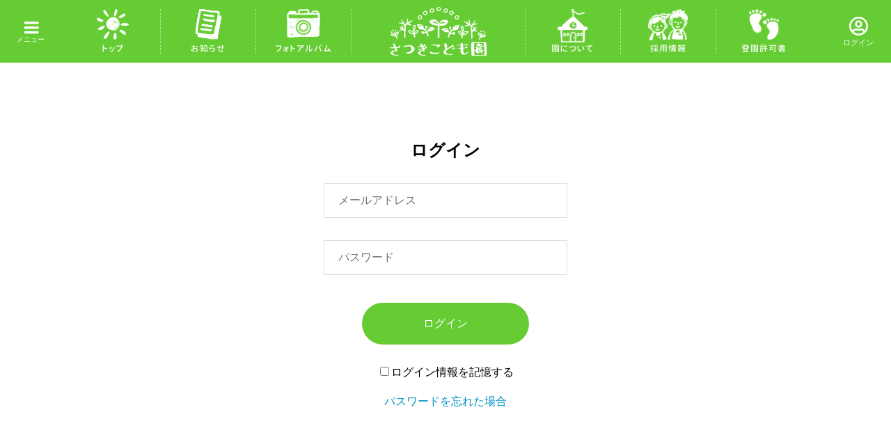

--- FILE ---
content_type: text/html; charset=UTF-8
request_url: https://satsuki.wakame.or.jp/mypage/login?redirect_to=https://satsuki.wakame.or.jp/myalbum
body_size: 7141
content:
<!DOCTYPE html>
<html lang="ja">
<head >
<meta charset="UTF-8">
<meta name="description" content="">


<meta name="viewport" content="width=1200, user-scalable=0" />

<title>ログイン | さつきこども園</title>
<meta name='robots' content='max-image-preview:large' />
<link rel='dns-prefetch' href='//s.w.org' />
<link rel='stylesheet' id='wp-block-library-css'  href='https://satsuki.wakame.or.jp/core/css/dist/block-library/style.min.css?ver=1728253736' type='text/css' media='all' />
<link rel='stylesheet' id='contact-form-7-css'  href='https://satsuki.wakame.or.jp/core/modules/8516d2654f/includes/css/styles.css?ver=5.4.1' type='text/css' media='all' />
<link rel='stylesheet' id='lbwps-styles-css'  href='https://satsuki.wakame.or.jp/core/modules/e82dcc71a5/assets/styles/default.css?ver=3.1.12' type='text/css' media='all' />
<link rel='stylesheet' id='zoomy-style-css'  href='https://satsuki.wakame.or.jp/wakame/assets/d296b8e568/style.css?ver=1728253736' type='text/css' media='all' />
<script type='text/javascript' src='https://satsuki.wakame.or.jp/core/js/jquery/jquery.min.js?ver=3.5.1' id='jquery-core-js'></script>
<script type='text/javascript' src='https://satsuki.wakame.or.jp/core/js/jquery/jquery-migrate.min.js?ver=3.3.2' id='jquery-migrate-js'></script>
<link rel="https://api.w.org/" href="https://satsuki.wakame.or.jp/wp-json/" /><link rel="alternate" type="application/json" href="https://satsuki.wakame.or.jp/wp-json/wp/v2/pages/36" />
<link rel="canonical" href="https://satsuki.wakame.or.jp/mypage" />
<link rel="alternate" type="application/json+oembed" href="https://satsuki.wakame.or.jp/wp-json/oembed/1.0/embed?url=https%3A%2F%2Fsatsuki.wakame.or.jp%2Fmypage" />
<link rel="alternate" type="text/xml+oembed" href="https://satsuki.wakame.or.jp/wp-json/oembed/1.0/embed?url=https%3A%2F%2Fsatsuki.wakame.or.jp%2Fmypage&#038;format=xml" />
<link rel="shortcut icon" href="https://satsuki.wakame.or.jp/alldata/2022/04/favicon_20220413.ico">
<style>
.p-headline, .p-breadcrumb__item a:hover, .p-button-follow, .p-has-icon::before, .p-social-nav a:hover, .p-archive-information__item-date, .p-index-newsticker__item-date, .p-member-page-header__title, .p-member-page-headline--color, .p-widget__title, .p-widget-categories .toggle-children:hover { color: #66cc33; }
.p-button, .p-header-member-menu__item.has-bg a, .p-category-item, .p-page-links > span, .p-author .p-social-nav__item--url a, .p-author__list-tab_badge, .slick-dots li.slick-active button, .slick-dots li:hover button { background-color: #66cc33; }
.p-button-follow { border-color: #66cc33; }
a.p-button-follow:hover, a.p-button-following:hover, .p-pager__item .current, .p-page-links a:hover, .p-pager__item a:hover, .slick-dots li.slick-active button { background-color: #66cc33; border-color: #66cc33; }
.p-author__list-tab, .p-member-news__item.is-unread, .p-widget-categories li a:hover { background-color: rgba(102, 204, 51, 0.15); }
.p-blog-archive__sort-item.is-active, .p-blog-archive__sort-item:hover { background: #66cc33; border-color: #66cc33 !important; }
a:hover, .p-body a:hover, a:hover .p-article__title, .p-article__author:hover .p-article__author-name, a.p-has-icon:hover::before, .p-user-list__search-submit:hover, .p-widget .searchform #searchsubmit:hover, .p-widget-search .p-widget-search__submit:hover, .c-entry-nav__item a:hover, .p-modal__close:hover { color: #66cc33; }
.p-button:hover, .p-header-member-menu__item.has-bg a:hover, .p-category-item:hover, .p-author .p-social-nav__item--url a:hover, .p-author__list-tab:hover, .p-article__edit-button:hover, .p-article__delete-button:hover, .c-comment__form-submit:hover, c-comment__password-protected, .c-pw__btn--register, .c-pw__btn { background-color: #66cc33; }
.p-membership-form__image-upload-tiny__label:hover, .p-membership-form__overlay-button:hover, .c-comment__tab-item.is-active a, .c-comment__tab-item a:hover, .c-comment__tab-item.is-active p { background-color: #66cc33; border-color: #66cc33; }
.c-comment__tab-item.is-active a:after, .c-comment__tab-item.is-active p:after { border-top-color: #66cc33; }
.p-body a { color: #0093c5; }
body, input, textarea { font-family: "Segoe UI", Verdana, "游ゴシック", YuGothic, "Hiragino Kaku Gothic ProN", Meiryo, sans-serif; }
.p-logo, .p-entry__title, .p-entry-photo__title, .p-headline, .p-headline-photo, .p-page-header__title, .p-cb__item-headline, .p-widget__title, .p-sidemenu-categories-title {
font-family: "Segoe UI", Verdana, "游ゴシック", YuGothic, "Hiragino Kaku Gothic ProN", Meiryo, sans-serif;
}
.c-load--type1 { border: 3px solid rgba(153, 153, 153, 0.2); border-top-color: #000000; }
.p-hover-effect--type1:hover img { -webkit-transform: scale(1.2) rotate(2deg); -moz-transform: scale(1.2) rotate(2deg); -ms-transform: scale(1.2) rotate(2deg); transform: scale(1.2) rotate(2deg); }
.p-hover-effect--type2 img { margin-left: -8px; }
.p-hover-effect--type2:hover img { margin-left: 8px; }
.p-hover-effect--type2:hover .p-hover-effect__image { background: #000000; }
.p-hover-effect--type2:hover img { opacity: 0.5 }
.p-hover-effect--type3:hover .p-hover-effect__image { background: #000000; }
.p-hover-effect--type3:hover img { opacity: 0.5; }
.p-entry__title { font-size: 36px; }
.p-entry__title, .p-article-post__title, .p-article__title { color: #000000; }
.p-entry__body { color: #000000; font-size: 16px; }
.p-entry-page__body { font-size: 16px; }
.p-entry-photo__title { font-size: 36px; }
.p-entry-photo__title, .p-article-photo__title { color: #000000; }
.p-entry-photo__body { color: #000000; font-size: 16px; }
.p-headline-photo__author { background-color: #000000; color: #ffffff; }
.p-headline-photo__comment { background-color: #000000; color: #ffffff; }
.p-entry-information__body { color: #000000; font-size: 16px; }
.l-header__bar { background: rgba(102, 204, 51, 1); }
body.l-header__fix .is-header-fixed .l-header__bar { background: rgba(102, 204, 51, 1); }
.l-header__bar a { color: #000000; }
.l-header__bar a:hover, .p-header-member-menu__item a:hover { color: #ffffff; }
.p-header__logo--text { font-size: 30px; }
.p-siteinfo__title { font-size: 30px; }
.p-member-menu { background-color: #122b1f !important; }
.p-member-menu__item a { color: #ffffff; }
.p-member-menu__item a:hover, .p-member-menu__item.is-active a { color: #66cc33; }
.p-member-menu__item-badge { background-color: #0093c5; color: #ffffff; }
.p-sidemnu { background-color: #122b1f; }
.p-sidemnu, .p-sidemnu a, .p-sidemnu .p-widget__title { color: #ffffff; }
.p-sidemnu a:hover, .p-sidemnu .current-cat a { color: #ffffff; }
.p-sidemenu-categories-title, .p-sidemnu .p-widget__title { background-color: #66cc33; color: #ffffff; }
.p-copyright { background-color: #66cc33; color: #ffffff; }
@media (min-width: 992px) {
	.l-header__bar { background-color: rgba(102, 204, 51, 1); }
	.p-pagetop a:hover { background-color: #66cc33; border-color: #66cc33; }
}
@media only screen and (max-width: 991px) {
	.p-header__logo--text { font-size: 24px; }
	.p-pagetop a { background-color: #66cc33; }
	.p-pagetop a:hover { background-color: #66cc33; }
	.p-siteinfo__title { font-size: 24px; }
	.p-entry__title { font-size: 22px; }
	.p-entry__body { font-size: 14px; }
	.p-entry-photo__title { font-size: 22px; }
	.p-entry-photo__body { font-size: 14px; }
	.p-entry-information__title { font-size: 22px; }
	.p-entry-information__body { font-size: 14px; }
	.p-entry-page__body { font-size: 14px; }
}
.p-footer-widget-area { background-color: #ffffff; color: #000000; }
.p-footer-widget-area .p-widget__title { color: #0093c5; }
.p-footer-widget-area a { color: #000000; }
.p-footer-widget-area a:hover { color: #66cc33; }
#site_info_widget-2 .p-siteinfo__button { background: #0093c5; color: #ffffff !important; }
#site_info_widget-2 .p-siteinfo__button:hover { background: #027197; color: #ffffff !important; }
</style>
<style type="text/css">

</style>
<noscript><style>.lazyload[data-src]{display:none !important;}</style></noscript><style>.lazyload{background-image:none !important;}.lazyload:before{background-image:none !important;}</style><link rel="icon" href="https://satsuki.wakame.or.jp/alldata/2022/04/favicon_20220413.ico" sizes="32x32" />
<link rel="icon" href="https://satsuki.wakame.or.jp/alldata/2022/04/favicon_20220413.ico" sizes="192x192" />
<link rel="apple-touch-icon" href="https://satsuki.wakame.or.jp/alldata/2022/04/favicon_20220413.ico" />
<meta name="msapplication-TileImage" content="https://satsuki.wakame.or.jp/alldata/2022/04/favicon_20220413.ico" />
<script>
jQuery(function($){
  //$('.p-membership-form__table-birthday select').attr('required', 'required');
});
</script>

<script async src="https://www.googletagmanager.com/gtag/js?id=UA-200876598-5"></script>
<script>
  window.dataLayer = window.dataLayer || [];
  function gtag(){dataLayer.push(arguments);}
  gtag('js', new Date());

  gtag('config', 'UA-200876598-5');
</script>

<script async src="https://www.googletagmanager.com/gtag/js?id=G-XEY3DJS0T5"></script>
<script>
  window.dataLayer = window.dataLayer || [];
  function gtag(){dataLayer.push(arguments);}
  gtag('js', new Date());

  gtag('config', 'G-XEY3DJS0T5');
</script>
<script type='text/javascript' src='https://satsuki.wakame.or.jp/wakame/assets/d296b8e568/js/contents.js'></script>
<script type='text/javascript' src='https://satsuki.wakame.or.jp/wakame/assets/d296b8e568/js/css_browser_selector.js'></script>
<link rel='stylesheet' href='https://satsuki.wakame.or.jp/wakame/assets/d296b8e568/css/en-original.css' type='text/css' media='all' />
<link href="https://use.fontawesome.com/releases/v5.6.1/css/all.css" rel="stylesheet">
</head>
<body id="top" class="page-template-default page page-id-36 l-header--type2 l-header--type2--mobile l-header__fix l-header__fix--mobile mypage membership-login guest">
<header id="js-header" class="l-header">
	<div class="l-header__bar l-header__bar--mobile p-header__bar">

<div class="header_main">
    <div class="header_menulist"><a href="https://satsuki.wakame.or.jp/">トップ</a></div>
    <div class="header_menulist"><a href="https://satsuki.wakame.or.jp/information">お知らせ</a></div>
    <div class="header_menulist"><a href="https://satsuki.wakame.or.jp/photo">フォトアルバム</a></div>
		<div class="p-logo p-header__logo">
			<a href="https://satsuki.wakame.or.jp/"><img src="[data-uri]" alt="さつきこども園" data-src="https://satsuki.wakame.or.jp/alldata/2021/06/satsuki_rogo.png" class="lazyload"><noscript><img src="https://satsuki.wakame.or.jp/alldata/2021/06/satsuki_rogo.png" alt="さつきこども園" data-eio="l"></noscript></a>
		</div>
        
        
		<div class="p-logo p-header__logo--mobile">
			<a href="https://satsuki.wakame.or.jp/"><img src="[data-uri]" alt="さつきこども園" data-src="https://satsuki.wakame.or.jp/alldata/2021/06/satsuki_rogo.png" class="lazyload"><noscript><img src="https://satsuki.wakame.or.jp/alldata/2021/06/satsuki_rogo.png" alt="さつきこども園" data-eio="l"></noscript></a>
		</div>
       
    <div class="header_menulist"><a href="https://satsuki.wakame.or.jp/#cb_3">園について</a></div>
    <div class="header_menulist"><a href="https://satsuki.wakame.or.jp/letter/recruit">採用情報</a></div>
    <div class="header_menulist"><a href="https://satsuki.wakame.or.jp/letter/permit">登園許可書</a></div>
</div>
   

		<ul class="p-header-member-menu">
			<li class="p-header-member-menu__item p-header-member-menu__item--login"><a href="https://satsuki.wakame.or.jp/mypage/login">ログイン</a></li>
			<li class="p-header-member-menu__item p-header-member-menu__item--registration has-bg"><a href="https://satsuki.wakame.or.jp/mypage/registration">会員登録</a></li>
		</ul>
		<a href="#" id="js-menu-button" class="p-menu-button c-menu-button"></a>
	</div>
	<div class="p-sidemnu">
		<a href="#" id="js-sidemenu-close" class="p-close-button"></a>
		<div class="p-sidemnu__inner">

<div class="p-widget p-widget-sidemenu p-global-nav WP_Nav_Menu_Widget">
<div class="menu-%e3%82%b5%e3%82%a4%e3%83%89%e3%83%a1%e3%83%8b%e3%83%a5%e3%83%bc-container"><ul id="menu-%e3%82%b5%e3%82%a4%e3%83%89%e3%83%a1%e3%83%8b%e3%83%a5%e3%83%bc" class="menu"><li id="menu-item-22" class="menu-item menu-item-type-custom menu-item-object-custom menu-item-22"><a href="/">トップ</a></li>
<li id="menu-item-23" class="menu-item menu-item-type-custom menu-item-object-custom menu-item-23"><a href="/#cb_3">園について</a></li>
<li id="menu-item-24" class="menu-item menu-item-type-custom menu-item-object-custom menu-item-24"><a href="/information">お知らせ</a></li>
<li id="menu-item-25" class="menu-item menu-item-type-custom menu-item-object-custom menu-item-25"><a href="/letter/recruit">採用情報</a></li>
<li id="menu-item-26" class="menu-item menu-item-type-custom menu-item-object-custom menu-item-26"><a href="/photo">フォトアルバム</a></li>
<li id="menu-item-27" class="menu-item menu-item-type-custom menu-item-object-custom menu-item-27"><a href="/letter/permit">登園許可書</a></li>
</ul></div></div>

			<h2 class="p-sidemenu-categories-title"><i class="p-sidemenu-categories-title__icon"></i>フォトアルバム</h2>
			<ul class="p-sidemenu-categories">
	<li class="cat-item cat-item-7"><a href="https://satsuki.wakame.or.jp/category/aozora">あおぞら組</a>
</li>
	<li class="cat-item cat-item-6"><a href="https://satsuki.wakame.or.jp/category/soyokaze">そよかぜ組</a>
</li>
	<li class="cat-item cat-item-5"><a href="https://satsuki.wakame.or.jp/category/niji">にじ組</a>
</li>
	<li class="cat-item cat-item-4"><a href="https://satsuki.wakame.or.jp/category/hoshi">ほし組</a>
</li>
	<li class="cat-item cat-item-1"><a href="https://satsuki.wakame.or.jp/category/satsuki">園の様子</a>
</li>
			</ul>
			<h2 class="p-sidemenu-categories-title p-sidemenu-photo-categories-title"><i class="p-sidemenu-categories-title__icon"></i>園からのお便り</h2>
			<ul class="p-sidemenu-categories">
	<li class="cat-item cat-item-8"><a href="https://satsuki.wakame.or.jp/letter-category/letter">園からのお便り</a>
</li>
	<li class="cat-item cat-item-9"><a href="https://satsuki.wakame.or.jp/letter-category/other">園について</a>
</li>
	<li class="cat-item cat-item-10"><a href="https://satsuki.wakame.or.jp/letter-category/improvement">苦情解決公表</a>
</li>
			</ul>
<div class="p-widget p-widget-sidemenu WP_Widget_Search">
<form role="search" method="get" id="searchform" class="searchform" action="https://satsuki.wakame.or.jp/">
				<div>
					<label class="screen-reader-text" for="s">検索:</label>
					<input type="text" value="" name="s" id="s" />
					<input type="submit" id="searchsubmit" value="検索" />
				</div>
			</form></div>
		</div>
	</div>
</header>
<main class="l-main has-bg--pc">
	<div class="l-inner">
		<div class="p-member-page p-login">
			<form id="loginform" class="p-membership-form p-membership-form--login js-membership-form--normal" action="https://satsuki.wakame.or.jp/mypage/login" method="post">
				<h2 class="p-member-page-headline">ログイン</h2>
				<div class="p-membership-form__body p-body">
					<p class="p-membership-form__login-email"><input type="email" name="log" value="" placeholder="メールアドレス" required></p>
					<p class="p-membership-form__login-password"><input type="password" name="pwd" value="" placeholder="パスワード" required></p>
					<div class="p-membership-form__button">
						<button class="p-button p-rounded-button js-submit-button" type="submit">ログイン</button>
						<input type="hidden" name="redirect_to" value="https://satsuki.wakame.or.jp/myalbum">
					</div>
					<p class="p-membership-form__login-remember"><label><input name="rememberme" type="checkbox" value="forever">ログイン情報を記憶する</label></p>
					<p class="p-membership-form__login-reset_password"><a href="https://satsuki.wakame.or.jp/mypage/reset_password">パスワードを忘れた場合</a></p>
 				</div>
			</form>

		</div>
	</div>
</main>
<footer class="l-footer">


<div id="footer_banner" class="footer_banner_wrap">
	<div class="l-inner">
        <ul>
            <li><a href="https://satsuki.wakame.or.jp/letter/recruit"><img src="[data-uri]" alt="職員募集・採用情報" data-src="https://satsuki.wakame.or.jp/wakame/assets/d296b8e568/img/banner/f_recruit_banner.png" class="lazyload"><noscript><img src="https://satsuki.wakame.or.jp/wakame/assets/d296b8e568/img/banner/f_recruit_banner.png" alt="職員募集・採用情報" data-eio="l"></noscript></a></li>
            <li><a href="https://wakame.or.jp/" target="_blank"><img src="[data-uri]" alt="わかめ福祉会" data-src="https://satsuki.wakame.or.jp/wakame/assets/d296b8e568/img/banner/f_fukushikai_banner.png" class="lazyload"><noscript><img src="https://satsuki.wakame.or.jp/wakame/assets/d296b8e568/img/banner/f_fukushikai_banner.png" alt="わかめ福祉会" data-eio="l"></noscript></a></li>
        </ul>
    </div>
</div>


	
    <div id="page_top" style="display: none;"><a href="#top"><img src="[data-uri]" alt="ページトップへ" data-src="https://satsuki.wakame.or.jp/wakame/assets/d296b8e568/img/icon/page_top.png" class="lazyload"><noscript><img src="https://satsuki.wakame.or.jp/wakame/assets/d296b8e568/img/icon/page_top.png" alt="ページトップへ" data-eio="l"></noscript></a></div>
	<div id="js-footer-widget" class="p-footer-widget-area" style="background: #ffffff">

		<div class="p-footer-widget-area__inner l-inner">
<div class="p-widget p-widget-footer site_info_widget" id="site_info_widget-2">
<div class="p-siteinfo">
<div class="p-siteinfo__image p-siteinfo__logo"><img alt="さつきこども園" src="[data-uri]" data-src="https://satsuki.wakame.or.jp/alldata/2022/04/wakame_rogo_footer.png" class="lazyload"><noscript><img alt="さつきこども園" src="https://satsuki.wakame.or.jp/alldata/2022/04/wakame_rogo_footer.png" data-eio="l"></noscript></div>
<div class="p-siteinfo__desc">〒901-0153<br>沖縄県那覇市宇栄原1-12-1</div>
</div>
</div>
<div class="widget_text p-widget p-widget-footer widget_custom_html" id="custom_html-2">
<div class="textwidget custom-html-widget"><div class="footer_contact">
	<p>
		<span>TEL.</span>
		098-996-4333
	</p>
	<p>
		<span>FAX.</span>
		098-996-4334
	</p>
</div></div></div>
<div class="p-widget p-widget-footer widget_nav_menu" id="nav_menu-2">
<div class="menu-%e3%83%95%e3%83%83%e3%82%bf%e3%83%bc%e3%83%a1%e3%83%8b%e3%83%a5%e3%83%bc-container"><ul id="menu-%e3%83%95%e3%83%83%e3%82%bf%e3%83%bc%e3%83%a1%e3%83%8b%e3%83%a5%e3%83%bc" class="menu"><li id="menu-item-51" class="menu-item menu-item-type-custom menu-item-object-custom menu-item-51"><a href="/">トップ</a></li>
<li id="menu-item-52" class="menu-item menu-item-type-custom menu-item-object-custom menu-item-52"><a href="/#cb_3">園について</a></li>
<li id="menu-item-53" class="menu-item menu-item-type-custom menu-item-object-custom menu-item-53"><a href="/letter">園からのお便り</a></li>
<li id="menu-item-54" class="menu-item menu-item-type-custom menu-item-object-custom menu-item-54"><a href="/information">お知らせ</a></li>
<li id="menu-item-55" class="menu-item menu-item-type-custom menu-item-object-custom menu-item-55"><a href="/letter/recruit">採用情報</a></li>
<li id="menu-item-56" class="menu-item menu-item-type-custom menu-item-object-custom menu-item-56"><a href="/letter/schedule">年間行事</a></li>
<li id="menu-item-57" class="menu-item menu-item-type-custom menu-item-object-custom menu-item-57"><a href="/photo">フォトアルバム</a></li>
<li id="menu-item-58" class="menu-item menu-item-type-custom menu-item-object-custom menu-item-58"><a href="/letter/permit">登園許可書</a></li>
<li id="menu-item-59" class="menu-item menu-item-type-custom menu-item-object-custom menu-item-59"><a href="/privacy-policy">個人情報保護方針</a></li>
</ul></div></div>
<div class="p-widget p-widget-footer u-hidden-sm"></div><div class="p-widget p-widget-footer u-hidden-sm widget_nav_menu"></div>
		</div>
	</div>
	<div class="p-copyright">
		<div class="p-copyright__inner l-inner">
			<p>Copyright &copy;<span class="u-hidden-xs">2026</span> さつきこども園. All Rights Reserved.</p>
		</div>
	</div>
</footer>
<div class="pswp" tabindex="-1" role="dialog" aria-hidden="true">
    <div class="pswp__bg"></div>
    <div class="pswp__scroll-wrap">
        <div class="pswp__container">
            <div class="pswp__item"></div>
            <div class="pswp__item"></div>
            <div class="pswp__item"></div>
        </div>
        <div class="pswp__ui pswp__ui--hidden">
            <div class="pswp__top-bar">
                <div class="pswp__counter"></div>
                <button class="pswp__button pswp__button--close" title="閉じる(Esc)"></button>
                <button class="pswp__button pswp__button--share" title="共有"></button>
                <button class="pswp__button pswp__button--fs" title="全画面表示切り替え"></button>
                <button class="pswp__button pswp__button--zoom" title="ズーム・イン/アウト"></button>
                <div class="pswp__preloader">
                    <div class="pswp__preloader__icn">
                      <div class="pswp__preloader__cut">
                        <div class="pswp__preloader__donut"></div>
                      </div>
                    </div>
                </div>
            </div>
            <div class="pswp__share-modal pswp__share-modal--hidden pswp__single-tap">
                <div class="pswp__share-tooltip">
                </div> 
            </div>
            <button class="pswp__button pswp__button--arrow--left" title="前へ(左矢印)"></button>
            <button class="pswp__button pswp__button--arrow--right" title="次へ(右矢印)"></button>
            <div class="pswp__caption">
                <div class="pswp__caption__center"></div>
            </div>
        </div>
    </div>
</div><div id="js-modal-registration" class="p-modal p-modal--registration">
	<div class="p-modal__contents">
		<div class="p-modal__contents__inner">

			<form id="js-modal-registration-form" class="p-membership-form p-membership-form--registration" action="https://satsuki.wakame.or.jp/mypage/registration" method="post">
				<div class="p-membership-form__input">
					<h2 class="p-member-page-headline--color">会員登録</h2>
					<div class="p-membership-form__body p-body p-modal__body">
						<p class="p-membership-form__registration-email"><input type="email" name="email" value="" placeholder="メールアドレス" maxlength="100" required></p>
						<p class="p-membership-form__registration-password"><input type="password" name="pass1" value="" placeholder="パスワード" minlength="8" required></p>
						<p class="p-membership-form__registration-password"><input type="password" name="pass2" value="" placeholder="パスワード（再入力）" minlength="8" required></p>
						<div class="p-membership-form__desc p-body"><p>こちらは仮登録になります。<br />
「登録する」ボタンを押すと、<br />
本登録するためのメールが届きます。</p>
</div>
						<div class="p-membership-form__button">
							<button class="p-button p-rounded-button js-submit-button" type="submit">登録する</button>
							<input type="hidden" name="nonce" value="d7fe098f43">
							<input type="hidden" name="ajax_registration" value="1">
						</div>
	 				</div>
 				</div>
				<div class="p-membership-form__complete">
					<h2 class="p-member-page-headline--color">仮会員登録完了</h2>
					<div class="p-membership-form__body p-body p-modal__body p-membership-form__desc"></div>
				</div>
			</form>
		</div>
		<button class="p-modal__close">&#xe91a;</button>
	</div>
</div>
<script type='text/javascript' id='eio-lazy-load-js-before'>
var eio_lazy_vars = {"exactdn_domain":"","skip_autoscale":0,"threshold":0};
</script>
<script type='text/javascript' src='https://satsuki.wakame.or.jp/core/modules/ewww-image-optimizer/includes/lazysizes.min.js?ver=618.0' id='eio-lazy-load-js'></script>
<script type='text/javascript' src='https://satsuki.wakame.or.jp/core/js/dist/vendor/wp-polyfill.min.js?ver=7.4.4' id='wp-polyfill-js'></script>
<script type='text/javascript' id='wp-polyfill-js-after'>
( 'fetch' in window ) || document.write( '<script src="https://satsuki.wakame.or.jp/core/js/dist/vendor/wp-polyfill-fetch.min.js?ver=3.0.0"></scr' + 'ipt>' );( document.contains ) || document.write( '<script src="https://satsuki.wakame.or.jp/core/js/dist/vendor/wp-polyfill-node-contains.min.js?ver=3.42.0"></scr' + 'ipt>' );( window.DOMRect ) || document.write( '<script src="https://satsuki.wakame.or.jp/core/js/dist/vendor/wp-polyfill-dom-rect.min.js?ver=3.42.0"></scr' + 'ipt>' );( window.URL && window.URL.prototype && window.URLSearchParams ) || document.write( '<script src="https://satsuki.wakame.or.jp/core/js/dist/vendor/wp-polyfill-url.min.js?ver=3.6.4"></scr' + 'ipt>' );( window.FormData && window.FormData.prototype.keys ) || document.write( '<script src="https://satsuki.wakame.or.jp/core/js/dist/vendor/wp-polyfill-formdata.min.js?ver=3.0.12"></scr' + 'ipt>' );( Element.prototype.matches && Element.prototype.closest ) || document.write( '<script src="https://satsuki.wakame.or.jp/core/js/dist/vendor/wp-polyfill-element-closest.min.js?ver=2.0.2"></scr' + 'ipt>' );( 'objectFit' in document.documentElement.style ) || document.write( '<script src="https://satsuki.wakame.or.jp/core/js/dist/vendor/wp-polyfill-object-fit.min.js?ver=2.3.4"></scr' + 'ipt>' );
</script>
<script type='text/javascript' id='contact-form-7-js-extra'>
/* <![CDATA[ */
var wpcf7 = {"api":{"root":"https:\/\/satsuki.wakame.or.jp\/wp-json\/","namespace":"contact-form-7\/v1"}};
/* ]]> */
</script>
<script type='text/javascript' src='https://satsuki.wakame.or.jp/core/modules/8516d2654f/includes/js/index.js?ver=5.4.1' id='contact-form-7-js'></script>
<script type='text/javascript' id='lbwps-js-extra'>
/* <![CDATA[ */
var lbwpsOptions = {"label_facebook":"Facebook \u3067\u30b7\u30a7\u30a2\u3059\u308b","label_twitter":"\u30c4\u30a4\u30fc\u30c8\u3059\u308b","label_pinterest":"Pin it","label_download":"\u753b\u50cf\u3092\u30c0\u30a6\u30f3\u30ed\u30fc\u30c9\u3059\u308b","label_copyurl":"Copy image URL","share_facebook":"0","share_twitter":"0","share_pinterest":"0","share_download":"0","share_direct":"0","share_copyurl":"0","share_custom_label":"","share_custom_link":"","wheelmode":"close","close_on_drag":"1","history":"1","show_counter":"1","show_fullscreen":"1","show_zoom":"1","show_caption":"1","loop":"1","pinchtoclose":"1","taptotoggle":"0","spacing":"12","close_on_click":"1","fulldesktop":"0","use_alt":"0","desktop_slider":"1","idletime":"4000","hide_scrollbars":"1"};
/* ]]> */
</script>
<script type='text/javascript' src='https://satsuki.wakame.or.jp/core/modules/e82dcc71a5/assets/scripts.js?ver=3.1.12' id='lbwps-js'></script>
<script type='text/javascript' id='zoomy-script-js-extra'>
/* <![CDATA[ */
var TCD_FUNCTIONS = {"ajax_url":"https:\/\/satsuki.wakame.or.jp\/wakame-dsadmin\/admin-ajax.php","ajax_error_message":"\u30a8\u30e9\u30fc\u304c\u767a\u751f\u3057\u307e\u3057\u305f\u3002\u3082\u3046\u4e00\u5ea6\u304a\u8a66\u3057\u304f\u3060\u3055\u3044\u3002"};
/* ]]> */
</script>
<script type='text/javascript' src='https://satsuki.wakame.or.jp/wakame/assets/d296b8e568/js/functions.js?ver=014bab6cd602a7bb56549492e4d02f48' id='zoomy-script-js'></script>
<script type='text/javascript' src='https://satsuki.wakame.or.jp/wakame/assets/d296b8e568/js/header-fix.js?ver=014bab6cd602a7bb56549492e4d02f48' id='zoomy-header-fix-js'></script>
<script type='text/javascript' src='https://satsuki.wakame.or.jp/core/js/jquery/jquery.form.min.js?ver=4.2.1' id='jquery-form-js'></script>
<script type='text/javascript' id='tcd-membership-js-extra'>
/* <![CDATA[ */
var TCD_MEMBERSHIP = {"ajax_url":"https:\/\/satsuki.wakame.or.jp\/wakame-dsadmin\/admin-ajax.php","ajax_error_message":"\u30a8\u30e9\u30fc\u304c\u767a\u751f\u3057\u307e\u3057\u305f\u3002\u3082\u3046\u4e00\u5ea6\u304a\u8a66\u3057\u304f\u3060\u3055\u3044\u3002","login_url":"https:\/\/satsuki.wakame.or.jp\/mypage\/login","registration_url":"https:\/\/satsuki.wakame.or.jp\/mypage\/registration"};
/* ]]> */
</script>
<script type='text/javascript' src='https://satsuki.wakame.or.jp/wakame/assets/d296b8e568/js/membership.js?ver=014bab6cd602a7bb56549492e4d02f48' id='tcd-membership-js'></script>
<script type='text/javascript' src='https://satsuki.wakame.or.jp/core/js/wp-embed.min.js?ver=014bab6cd602a7bb56549492e4d02f48' id='wp-embed-js'></script>
<script>
jQuery(function($){
	var initialized = false;
	var initialize = function(){
		if (initialized) return;
		initialized = true;

		$(document).trigger('js-initialized');
		$(window).trigger('resize').trigger('scroll');
	};

	initialize();
	$(document).trigger('js-initialized-after');

});
</script>
</body>
</html>


--- FILE ---
content_type: text/css
request_url: https://satsuki.wakame.or.jp/wakame/assets/d296b8e568/style.css?ver=1728253736
body_size: 44688
content:
@charset "UTF-8";
/*
Theme Name: CUBEBOX
Theme URI:
Description: WordPressテーマ「CUBEBOX」
Author: 
Author URI: 
Text Domain: CUBEBOX
*/

/**
 * Reset
 */
 

 @font-face {
    font-family: 'GENJ';
    font-style: normal;
    font-weight: 100;
    src: url('/wp-content/themes/cubebox/fonts/GenJyuuGothic-P-ExtraLight.eot');
    src: url('/wp-content/themes/cubebox/fonts/GenJyuuGothic-P-ExtraLight.eot?#iefix') format('embedded-opentype'),
    url('/wp-content/themes/cubebox/fonts/GenJyuuGothic-P-ExtraLight.ttf') format('truetype'),
    url('/wp-content/themes/cubebox/fonts/GenJyuuGothic-P-ExtraLight.woff') format('woff');
}
@font-face {
    font-family: 'GENJ';
    font-style: normal;
    font-weight: 200;
    src: url('/wp-content/themes/cubebox/fonts/GenJyuuGothic-P-Light.eot');
    src: url('/wp-content/themes/cubebox/fonts/GenJyuuGothic-P-Light.eot?#iefix') format('embedded-opentype'),
    url('/wp-content/themes/cubebox/fonts/GenJyuuGothic-P-Light.ttf') format('truetype'),
    url('/wp-content/themes/cubebox/fonts/GenJyuuGothic-P-Light.woff') format('woff');
}
@font-face {
    font-family: 'GENJ';
    font-style: normal;
    font-weight: 300;
    src: url('/wp-content/themes/cubebox/fonts/GenJyuuGothic-P-Light.eot');
    src: url('/wp-content/themes/cubebox/fonts/GenJyuuGothic-P-Light.eot?#iefix') format('embedded-opentype'),
    url('/wp-content/themes/cubebox/fonts/GenJyuuGothic-P-Light.ttf') format('truetype'),
    url('/wp-content/themes/cubebox/fonts/GenJyuuGothic-P-Light.woff') format('woff');
}
@font-face {
    font-family: 'GENJ';
    font-style: normal;
    font-weight: 400;
    src: url('/wp-content/themes/cubebox/fonts/GenJyuuGothic-P-Regular.eot');
    src: url('/wp-content/themes/cubebox/fonts/GenJyuuGothic-P-Regular.eot?#iefix') format('embedded-opentype'),
    url('/wp-content/themes/cubebox/fonts/GenJyuuGothic-P-Regular.ttf') format('truetype'),
    url('/wp-content/themes/cubebox/fonts/GenJyuuGothic-P-Regular.woff') format('woff');
}
@font-face {
    font-family: 'GENJ';
    font-style: normal;
    font-weight: 500;
    src: url('/wp-content/themes/cubebox/fonts/GenJyuuGothic-P-Medium.eot');
    src: url('/wp-content/themes/cubebox/fonts/GenJyuuGothic-P-Medium.eot?#iefix') format('embedded-opentype'),
    url('/wp-content/themes/cubebox/fonts/GenJyuuGothic-P-Medium.ttf') format('truetype'),
    url('/wp-content/themes/cubebox/fonts/GenJyuuGothic-P-Medium.woff') format('woff');
}
@font-face {
    font-family: 'GENJ';
    font-style: normal;
    font-weight: 600;
    src: url('/wp-content/themes/cubebox/fonts/GenJyuuGothic-P-Medium.eot');
    src: url('/wp-content/themes/cubebox/fonts/GenJyuuGothic-P-Medium.eot?#iefix') format('embedded-opentype'),
    url('/wp-content/themes/cubebox/fonts/GenJyuuGothic-P-Medium.ttf') format('truetype'),
    url('/wp-content/themes/cubebox/fonts/GenJyuuGothic-P-Medium.woff') format('woff');
}
@font-face {
    font-family: 'GENJ';
    font-style: normal;
    font-weight: 700;
    src: url('/wp-content/themes/cubebox/fonts/GenJyuuGothic-P-Bold.eot');
    src: url('/wp-content/themes/cubebox/fonts/GenJyuuGothic-P-Bold.eot?#iefix') format('embedded-opentype'),
    url('/wp-content/themes/cubebox/fonts/GenJyuuGothic-P-Bold.ttf') format('truetype'),
    url('/wp-content/themes/cubebox/fonts/GenJyuuGothic-P-Bold.woff') format('woff');
}
@font-face {
    font-family: 'GENJ';
    font-style: normal;
    font-weight: 900;
    src: url('/wp-content/themes/cubebox/fonts/GenJyuuGothic-P-Heavy.eot');
    src: url('/wp-content/themes/cubebox/fonts/GenJyuuGothic-P-Heavy.eot?#iefix') format('embedded-opentype'),
    url('/wp-content/themes/cubebox/fonts/GenJyuuGothic-P-Heavy.ttf') format('truetype'),
    url('/wp-content/themes/cubebox/fonts/GenJyuuGothic-P-Heavy.woff') format('woff');
}
@font-face {
    font-family: 'GENJ';
    font-style: normal;
    font-weight: bold;
    src: url('/wp-content/themes/cubebox/fonts/GenJyuuGothic-P-Heavy.eot');
    src: url('/wp-content/themes/cubebox/fonts/GenJyuuGothic-P-Heavy.eot?#iefix') format('embedded-opentype'),
    url('/wp-content/themes/cubebox/fonts/GenJyuuGothic-P-Heavy.ttf') format('truetype'),
    url('/wp-content/themes/cubebox/fonts/GenJyuuGothic-P-Heavy.woff') format('woff');
}


* { -webkit-box-sizing: border-box; -moz-box-sizing: border-box; -ms-box-sizing: border-box; box-sizing: border-box; }

html, body, div, span, applet, object, iframe, h1, h2, h3, h4, h5, h6, p, blockquote, pre, a, abbr, acronym, address, big, cite, code, del, dfn, em, img, ins, kbd, q, s, samp, small, strike, strong, sub, sup, tt, var, b, u, i, center, dl, dt, dd, ol, ul, li, fieldset, form, label, legend, table, caption, tbody, tfoot, thead, tr, th, td, article, aside, canvas, details, embed, figure, figcaption, footer, header, hgroup, menu, nav, output, ruby, section, summary, time, mark, audio, video { margin: 0; padding: 0; border: 0; outline: 0; font-size: 100%; font-weight: normal; vertical-align: baseline; }

article, aside, details, figcaption, figure, footer, header, hgroup, menu, nav, section { display: block; }

audio, canvas, video { display: inline-block; max-width: 100%; }

html { overflow-y: auto; -webkit-text-size-adjust: 100%; -ms-text-size-adjust: 100%; }

ul, ol { list-style: none; }

blockquote, q { quotes: none; }

blockquote:before, blockquote:after, q:before, q:after { content: ''; content: none; }

a:focus { outline: none; }

ins { text-decoration: none; }

mark { font-style: italic; font-weight: bold; }

del { text-decoration: line-through; }

abbr[title], dfn[title] { border-bottom: 1px dashed; cursor: help; }

table { border-collapse: collapse; border-spacing: 0; width: 100%; }

hr { display: block; height: 1px; border: 0; border-top: 1px solid #ddd; margin: 1em 0; padding: 0; }

button, input, select, textarea { outline: 0; font-size: 100%; }

input, textarea { -webkit-appearance: none; border-radius: 0; }

input[type="checkbox"] { -webkit-appearance: checkbox; }

input[type="radio"] { -webkit-appearance: radio; }

button::-moz-focus-inner, input::-moz-focus-inner { border: 0; padding: 0; }

img { -ms-interpolation-mode: bicubic; }

/* clearfix */
.clearfix:after { content: "."; display: block; clear: both; height: 0; font-size: 0.1em; line-height: 0; visibility: hidden; overflow: hidden; }

.clearfix { display: inline-block; }

/* exlude MacIE5 \*/
* html .clearfix { height: 1%; }

.clearfix { display: block; }
/* end MacIE5 */

/**
 * Base
 */

body { background: #fff; color: #000; line-height: 1; min-width: 320px; overflow-x: hidden; position:relative; -webkit-font-smoothing: antialiased; }

a { color: #000; text-decoration: none; }

b, strong { font-weight: 700; }

big { font-size: larger; }

small { font-size: 80%; }

sub { vertical-align: sub; font-size: smaller; }

sup { vertical-align: super; font-size: smaller; }

i, cite, em, var, address, dfn { font-style: italic; }

tt, code, kbd, samp { font-family: monospace; }

u, ins { text-decoration: underline; }

img { vertical-align: bottom; }

a, input, button, .p-button, .p-article__title, .p-category-item, .p-article__author-name, a.p-has-icon::before, .p-author__list-tab, .p-ranking-tab label, .p-membership-form__image-upload-tiny__label { -webkit-transition-property: background-color, border-color, color, opacity; -webkit-transition-duration: 0.2s; -webkit-transition-timing-function: ease; -moz-transition-property: background-color, border-color, color, opacity; -moz-transition-duration: 0.2s; -moz-transition-timing-function: ease; -ms-transition-property: background-color, border-color, color, opacity; -ms-transition-duration: 0.2s; -ms-transition-timing-function: ease; transition-property: background-color, border-color, color, opacity; transition-duration: 0.2s; transition-timing-function: ease; }

/**
 * web fonts　ウェブフォントファイルを変更した場合はv=1.0の数字を変更（キャッシュ対策）
 */

@font-face { font-family: "design_plus"; src: url("fonts/design_plus.eot?v=1.0"); src: url("fonts/design_plus.eot?v=1.0#iefix") format("embedded-opentype"), url("fonts/design_plus.woff?v=1.0") format("woff"), url("fonts/design_plus.ttf?v=1.0") format("truetype"), url("fonts/design_plus.svg?v=1.0#design_plus") format("svg"); font-weight: normal; font-style: normal; }

/**
 * keyframes
 */

/* loading-anime */
@-webkit-keyframes loading-anime {
	0% { -webkit-transform: rotate(0deg); transform: rotate(0deg); }
	100% { -webkit-transform: rotate(360deg); transform: rotate(360deg); }
}
@keyframes loading-anime {
	0% { -webkit-transform: rotate(0deg); transform: rotate(0deg); }
	100% { -webkit-transform: rotate(360deg); transform: rotate(360deg); }
}

/* headerSlideDown */
@-webkit-keyframes headerSlideDown {
	0% { top: -70px; }
	100% { top: 0; }
}
@keyframes headerSlideDown {
	0% { top: -70px; }
	100% { top: 0; }
}

@-webkit-keyframes headerSlideDown2 {
	0% { top: -38px; }
	100% { top: 32px; }
}
@keyframes headerSlideDown2 {
	0% { top: -38px; }
	100% { top: 32px; }
}

@-webkit-keyframes headerSlideDown3 {
	0% { top: -24px; }
	100% { top: 46px; }
}
@keyframes headerSlideDown3 {
	0% { top: -24px; }
	100% { top: 46px; }
}

/**
 * Layout
 */

/* Header */
.l-header { display: block; position: relative; width: 100%; z-index: 999; }

.l-header__bar { background: rgba(255, 255, 255, 0.8); position: relative; width: 100%; z-index: 998; }
@media (min-width: 992px) {
	body.l-header__fix .is-header-fixed .l-header__bar { width: 100%; position: fixed; top: 0; left: 0; -webkit-animation: headerSlideDown 0.5s ease; animation: headerSlideDown 0.5s ease; /*border-bottom: 1px solid #ccc;*/ }
}
@media only screen and (max-width: 991px) {
	body.l-header__fix--mobile .is-header-fixed .l-header__bar { width: 100%; position: fixed; top: 0; left: 0; -webkit-animation: headerSlideDown 0.5s ease; animation: headerSlideDown 0.5s ease; }
}

/* Footer */
.l-footer { display: block; }

/* Inner */
.l-inner { margin-left: auto; margin-right: auto; position: relative; width: 88.8888%; max-width: 1200px; }

/* main */
.l-main { display: block; padding-bottom: 150px; padding-top: 64px; }
.home .l-main { padding-bottom: 0;}
@media only screen and (max-width: 991px) {
	.l-main { padding-bottom: 40px; padding-top: 28px; }
}

/* columns */
.l-2columns { display: -webkit-box; display: -webkit-flex; display: -ms-flexbox; display: flex; -webkit-box-pack: justify; -ms-flex-pack: justify; -webkit-justify-content: space-between; justify-content: space-between; }
.l-2columns .l-primary { width: 850px; width: -webkit-calc(100% - 350px); width: -moz-calc(100% - 350px); width: calc(100% - 350px); }
.l-secondary { width: 300px; }
.l-sidebar--type1 .l-2columns .l-primary { -webkit-order: 1; -ms-order: 1; order: 1; }
@media only screen and (max-width: 991px) {
	.l-2columns { display: block; }
	.l-2columns .l-primary { width: 100%; }
	.l-secondary { margin-top: 40px; width: 100%; }
}

/* adminbar */
@media only screen and (min-width: 783px) {
	body.admin-bar { padding-top: 32px; }
	body.admin-bar.l-header__fix .is-header-fixed .l-header__bar,
	body.admin-bar.l-header__fix--mobile .is-header-fixed .l-header__bar--mobile { top: 32px; -webkit-animation: headerSlideDown2 0.5s ease; animation: headerSlideDown2 0.5s ease; }
}
@media only screen and (max-width: 782px) {
	body.admin-bar { padding-top: 46px; }
	body.admin-bar.l-header__fix .is-header-fixed .l-header__bar,
	body.admin-bar.l-header__fix--mobile .is-header-fixed .l-header__bar--mobile { top: 46px; -webkit-animation: headerSlideDown3 0.5s ease; animation: headerSlideDown3 0.5s ease; }
}
@media only screen and (max-width: 600px) {
	body.admin-bar.l-header__fix .is-header-fixed .l-header__bar,
	body.admin-bar.l-header__fix--mobile .is-header-fixed .l-header__bar--mobile { top: 0; -webkit-animation: headerSlideDown 0.5s ease; animation: headerSlideDown 0.5s ease; }
}

/**
 * Component
 */

/* Load */
@-webkit-keyframes loading-circle {
	0% { -webkit-transform: rotate(0deg); transform: rotate(0deg); }
	100% { -webkit-transform: rotate(360deg); transform: rotate(360deg); }
}
@keyframes loading-circle {
	0% { -webkit-transform: rotate(0deg); transform: rotate(0deg); }
	100% { -webkit-transform: rotate(360deg); transform: rotate(360deg); }
}
@-webkit-keyframes loading-square-base {
	0% { bottom: 10px; opacity: 0; }
	5%, 50% { bottom: 0; opacity: 1; }
	55%, 100% { bottom: -10px; opacity: 0; }
}
@keyframes loading-square-base {
	0% { bottom: 10px; opacity: 0; }
	5%, 50% { bottom: 0; opacity: 1; }
	55%, 100% { bottom: -10px; opacity: 0; }
}
@-webkit-keyframes loading-dots-fadein { 100% { opacity: 1; } }
@keyframes loading-dots-fadein { 100% { opacity: 1; } }
@-webkit-keyframes loading-dots-first-dot { 100% { -webkit-transform: translate(1em); transform: translate(1em); opacity: 1; } }
@keyframes loading-dots-first-dot { 100% { -webkit-transform: translate(1em); transform: translate(1em); opacity: 1; } }
@-webkit-keyframes loading-dots-middle-dots { 100% { -webkit-transform: translate(1em); transform: translate(1em); } }
@keyframes loading-dots-middle-dots { 100% { -webkit-transform: translate(1em); transform: translate(1em); } }
@-webkit-keyframes loading-dots-last-dot { 100% { -webkit-transform: translate(2em); transform: translate(2em); opacity: 0; } }
@keyframes loading-dots-last-dot { 100% { -webkit-transform: translate(2em); transform: translate(2em); opacity: 0; } }
#site-wrap { display: none; }

#site_loader_overlay { background: #fff; opacity: 1; position: fixed; bottom: 0; left: 0; right:0; top: 0; width: 100%; height: 100%; z-index: 99999; }

/* type1 */
.c-load--type1 { width: 48px; height: 48px; font-size: 10px; text-indent: -9999em; position: fixed; top: 0; left: 0; right: 0; bottom: 0; margin: auto; border-radius: 50%; -webkit-animation: loading-circle 1.1s infinite linear; animation: loading-circle 1.1s infinite linear; }

/* type2 */
.c-load--type2 { width: 44px; height: 44px; position: fixed; top: 0; left: 0; bottom: 0; right: 0; margin: auto; }
.c-load--type2::before { position: absolute; bottom: 0; left: 0; display: block; width: 12px; height: 12px; content: ''; animation: loading-square-loader 5.4s linear forwards infinite; }
.c-load--type2::after { position: absolute; bottom: 10px; left: 0; display: block; width: 12px; height: 12px; opacity: 0; content: ''; animation: loading-square-base 5.4s linear forwards infinite; }

/* type3 */
.c-load--type3 { width: 100%; min-width: 160px; font-size: 16px; text-align: center; position: fixed; top: 50%; left: 0; opacity: 0; -webkit-animation: loading-dots-fadein .5s linear forwards; animation: loading-dots-fadein .5s linear forwards; }
.c-load--type3 i { width: .5em; height: .5em; display: inline-block; vertical-align: middle; background: #999; border-radius: 50%; margin: 0 .25em; -webkit-animation: loading-dots-middle-dots .5s linear infinite; animation: loading-dots-middle-dots .5s linear infinite; }
.c-load--type3 i:first-child { -webkit-animation: loading-dots-first-dot .5s infinite; animation: loading-dots-first-dot .5s linear infinite; opacity: 0; -webkit-transform: translate(-1em); transform: translate(-1em); }
.c-load--type3 i:last-child { -webkit-animation: loading-dots-last-dot .5s linear infinite; animation: loading-dots-last-dot .5s linear infinite; }

@media only screen and (max-width: 767px) {
	.c-load--type1 { width: 30px; height: 30px; }
	.c-load--type2::before { width: 8px; height: 8px; }
	.c-load--type2::after { width: 8px; height: 8px; }
	#site_loader_animation i { width: 0.25em; height: 0.25em; margin: 0 0.125em; }
}

/* menu button */
.c-menu-button { position: absolute; top: 0; left: 0; text-align: center; }
.c-menu-button::before { content: "\f0c9"; font-family: "design_plus"; font-size: 24px; }
@media only screen and (max-width: 991px) {
	.c-menu-button { display: block; }
}

/* font type */
.c-font_type--type1 { font-family: Verdana, "ヒラギノ角ゴ ProN W3", "Hiragino Kaku Gothic ProN", "メイリオ", Meiryo, sans-serif; }
.c-font_type--type2 { font-family: "Segoe UI", Verdana, "游ゴシック", YuGothic, "Hiragino Kaku Gothic ProN", Meiryo, sans-serif; }
.c-font_type--type3 { font-family: "Times New Roman", "游明朝", "Yu Mincho", "游明朝体", "YuMincho", "ヒラギノ明朝 Pro W3", "Hiragino Mincho Pro", "HiraMinProN-W3", "HGS明朝E", "ＭＳ Ｐ明朝", "MS PMincho", serif; font-weight: 500; }

/* breadcrumb */
.c-breadcrumb__item { display: inline; }
.c-breadcrumb__item--home a::before { content: "\e90c"; font-family: "design_plus"; }
.c-breadcrumb__item--home span { display: none; }

/* コメント */
.c-comment { margin-bottom: 50px; margin-top: 50px; }
.c-comment__tab { margin-bottom: 25px; display: -webkit-box; display: -webkit-flex; display: -ms-flexbox; display: flex; }
.c-comment__tab-item { text-align: center; display: -webkit-box; display: -webkit-flex; display: -ms-flexbox; display: flex; -webkit-flex: 1; flex: 1; }
.c-comment__tab-item.is-active a, .c-comment__tab-item.is-active p { background: #333; border-color: #333; color: #fff; position: relative; }
.c-comment__tab-item.is-active a:after, .c-comment__tab-item.is-active p:after { border-color: #333 transparent transparent transparent; border-style: solid; border-width: 6px; margin: auto; position: absolute; right: 0; bottom: -12px; left: 0; content: ''; width: 0; height: 0; }
.c-comment__tab-item a, .c-comment__tab-item p { border: 1px solid #ddd; color: #333; display: block; font-size: 11px; line-height: 180%; padding: 15px; text-decoration: none; width: 100%; }
.c-comment__tab-item a:hover { background: #333; border-color: #333; color: #fff; }
.c-comment__tab-item + .c-comment__tab-item a:hover { border-left-color: #ddd; }
@media (max-width: 992px) {
	.c-comment { margin-bottom: 40px; margin-top: 40px; }
}
@media only screen and (max-width: 767px) {
	.c-comment__item-act { margin-top: 10px; padding-left: 0; position: static; }
	.c-comment__tab-item a, .c-comment__tab-item p { padding: 9px 10px; }
	.c-comment__tab-item.is-active a, .c-comment__tab-item.is-active p { display: -webkit-box; display: -webkit-flex; display: -ms-flexbox; display: flex; align-items: center; justify-content: center; }
}

/* コメントの基本部分 */
.c-comment__list-item { border: 1px solid #ddd; color: #777; margin-bottom: 15px; padding: 15px 20px 0; }

/* コメント本文 */
.c-comment__item-body p { line-height: 2.4; margin-bottom: 15px; }

/* コメントの情報部分 */
.c-comment__item-header { margin-bottom: 10px; position: relative; }
.c-comment__item-avatar { float: left; margin-right: 10px; width: 40px; height: 40px; }
.c-comment__item-author { display: block; margin-bottom: 10px; padding-top: 3px; }
.c-comment__item-author a { text-decoration: underline; }
.c-comment__item-date { color: #999; display: block; font-size: 12px; }
.c-comment__item-act { font-size: 11px; margin-top: 5px; padding-left: 10px; position: absolute; top: 0; right: 0; }
.c-comment__item-act > li { display: inline; border-right: 1px solid #aaa; margin-right: 6px; padding-right: 10px; }
.c-comment__item-act > li:last-child { border-right: 0; margin-right: 0; padding-right: 0; }

/* ページナビ */
.c-comment__pager { margin-bottom: 10px; }
.c-comment__pager a, .c-comment__pager span { display: inline; float: left; margin-right: 10px; }
.c-comment__pager span { text-decoration: underline; }

/* メッセージ、警告文 */
.c-comment__item-note { background: #d6f4f0; border: 1px solid #94ddd4; color: #33a8e5; display: block; font-size: 11px; margin-bottom: 1em; padding: 10px 15px; }

/* トラックバック */
.c-comment__trackback-url { background: #fafafa; font-size: 11px; padding: 10px; }
.trackback_time { font-size: 11px; color: #757676; margin: 0 0 7px 0px; }
.trackback_title { margin: 2px 0 8px 0; margin: 0 0 10px 0px; line-height: 1.6; }

/* コメントフォーム */
.c-comment__form-wrapper { border: 1px solid #ddd; padding: 15px; }
.c-comment__cancel { color: #666; font-size: 11px; margin-bottom: 1em; }
.c-comment__cancel a { color: #666; }
.c-comment__cancel a:before { content: "\e910"; font-family: "design_plus"; display: inline-block; }
.c-comment__form-login { color: #666; font-size: 11px; }
.c-comment__form-login a { color: #666; }
.c-comment__input { margin-bottom: 12px; text-align: left; }
.c-comment__input input { border: 1px solid #ddd; padding: 5px; width: 100%; }
.c-comment__input textarea { border: 1px solid #ddd; padding: 5px; line-height: 1.5; overflow: auto; margin-top: 15px; width: 100%; height: 150px; }
.c-comment__label-text { color: #666; display: block; font-size: 12px; margin-bottom: 5px; }
.c-comment__form-submit { background: #333; border: none; color: #fff; cursor: pointer; display: block; margin: 15px auto 0; width: 200px; height: 50px; }
.c-comment__form-submit:hover { background: #000; }
.c-comment__form-hidden { display: none; }

/* パスワード保護 */
.c-comment__password-protected { background: #000; border-radius: 5px; color: #fff; padding: 10px 20px; text-align: center; }
.c-comment__password-protected p { font-size: 12px; line-height: 1.6; }

/* meta box */
.c-meta-box { background: #f5f5f5; font-size: 12px; padding: 22px 20px 17px; }
.c-meta-box__item { border-right: 1px solid #ddd; float: left; margin-bottom: 5px; margin-right: 12px; padding-left: 20px; padding-right: 12px; position: relative; }
.c-meta-box__item:last-child { border-right: none; margin-right: 0; padding-right: 0; }
.c-meta-box__item::before { color: #aaa; font-family: "design_plus"; position: absolute; left: 0; }
.c-meta-box__item--author::before { content: "\e90d"; }
.c-meta-box__item--category::before { content: "\e92f"; }
.c-meta-box__item--tag::before { content: "\e935"; }
.c-meta-box__item--comment::before { content: "\e916"; }
@media only screen and (max-width: 767px) {
	.c-meta-box { background: none; margin-bottom: 10px; padding: 0; }
	.c-meta-box__item { border-right: 0; float: none; margin-bottom: 16px; }
	.c-meta-box__item:last-child { margin-bottom: 0; }
}

/* entry nav */
.c-entry-nav { display: -webkit-box; display: -webkit-flex; display: -ms-flexbox; display: flex; }
.c-entry-nav__item { border: 1px solid #ddd; line-height: 2; position: relative; width: 50%; height: 110px; -webkit-flex: 1 0 auto; flex: 1 0 auto; }
.c-entry-nav__item a { background: #fff; display: -webkit-box; display: -webkit-flex; display: -ms-flexbox; display: flex; -webkit-box-align: center; -ms-flex-align: center; -webkit-align-items: center; align-items: center; height: 100%; padding: 0 9%; }
.c-entry-nav__item--empty { border: none; }
.c-entry-nav__item a:hover { color: #666; }
.c-entry-nav__item a span { display: block; max-height: 4em; overflow: hidden; }
.c-entry-nav__item--prev + .c-entry-nav__item--next { border-left: none; }
.c-entry-nav__item--prev a { padding-left: 15.5%; }
.c-entry-nav__item--next a { padding-right: 15.5%; }
.c-entry-nav__item--prev a::before, .c-entry-nav__item--next a::after { content: ''; display: block; font-family: "design_plus"; font-size: 14px; line-height: 1; margin: auto; position: absolute; top: 0; bottom: 0; width: 1em; height: 1em; }
.c-entry-nav__item--prev a::before { content: "\e90f"; left: 7%; }
.c-entry-nav__item--next a::after { content: "\e910"; right: 7%; }
@media only screen and (max-width: 991px) {
	.c-entry-nav { border-top: none; }
	.c-entry-nav__item { font-size: 12px; text-align: center; width: 50%; height: 52px; }
	.c-entry-nav__item--prev { border: 1px solid #ddd; }
	.c-entry-nav__item--next { border: 1px solid #ddd; }
	.c-entry-nav__item--prev + .c-entry-nav__item--next { border-left: none; }
	.c-entry-nav__item a { display: block; line-height: 50px; padding: 0; width: 100%; height: 50px; }
	.c-entry-nav__item a span { display: none; }
	.c-entry-nav__item--prev a::after { content: attr(data-prev); }
	.c-entry-nav__item--next a::before { content: attr(data-next); }
	.c-entry-nav__item--prev a::before { color: #ccc; left: 18px; }
	.c-entry-nav__item--next a::after { color: #ccc; right: 18px; }
}

/* pw */
.c-pw { margin-bottom: 40px; }
.c-pw__desc { line-height: 2.5; }
.c-pw__desc p { line-height: 2.5; margin-bottom: 16px; }
.c-pw__btn { color: #fff; display: inline-block; padding: 13px 20px; text-align: center; line-height: 1; background: #999; }
.c-pw__btn:hover { background: #333; color: #fff; }
.c-pw__btn--register { background: #999; color: #fff !important; display: inline-block; height: 50px; line-height: 50px; min-width: 200px; padding: 0 25px; position: relative; min-width: 160px; margin-bottom: 32px; }
.c-pw__btn--register::after { content: '\e910'; font-family: 'design_plus'; position: relative; right: -4px; }
.c-pw__btn--submit { min-width: 100px; border: 0; cursor: pointer; }
.c-pw .c-pw__btn:hover { text-decoration: none; }
.c-pw__box { border: 1px solid #ddd; background: #f5f5f5; padding: 25px 36px; }
.c-pw__box .c-pw__box-desc { line-height: 1.2; margin-bottom: 20px; }
.c-pw__box-inner { display: -webkit-box; display: -webkit-flex; display: -ms-flexbox; display: flex; -webkit-box-align: center; -ms-flex-align: center; -webkit-align-items: center; align-items: center; }
.c-pw__box-label { margin-right: 14px; }
.c-pw__box-input { border: 1px solid #ddd; box-shadow: none; height: 40px; width: 250px; margin-right: 14px; -webkit-flex: 1; flex: 1; padding: 0 10px; }
@media only screen and (max-width: 767px) {
	.c-pw { margin-bottom: 30px; }
	.c-pw__box { padding: 20px; text-align: center; }
	.c-pw__box-inner { -webkit-box-orient: vertical; -webkit-box-direction: normal; -webkit-flex-direction: column; -ms-flex-direction: column; flex-direction: column; }
	.c-pw__box-label { display: block; margin-bottom: 1em; margin-right: 0; font-size: 12px; }
	.c-pw__box-input { display: block; width: 100%; margin-bottom: 1em; margin-right: 0; }
}

/* Share */
.c-share__icn { font-family: "design_plus" !important; font-style: normal; font-variant: normal; font-weight: normal; line-height: 1; speak: none; text-transform: none; -moz-osx-font-smoothing: grayscale; -webkit-font-smoothing: antialiased; }
.c-share__icn--facebook::before { content: "\e902"; }
.c-share__icn--facebook2::before { content: "\e903"; }
.c-share__icn--feedly::before { content: "\e907"; }
.c-share__icn--google-plus::before { content: "\e900"; }
.c-share__icn--google-plus2::before { content: "\e901"; }
.c-share__icn--hatebu::before { content: "\e908"; }
.c-share__icn--line::before { content: "\e909"; }
.c-share__icn--pinterest::before { content: "\e905"; }
.c-share__icn--pocket::before { content: "\e90a"; }
.c-share__icn--rss::before { content: "\e90b"; }
.c-share__icn--rss2::before { content: "\e906"; }
.c-share__icn--twitter::before { content: "\e904"; }
.c-share--sm { line-height: 25px; min-width: 27px; }
.c-share--sm .c-share__btn { margin-bottom: 5px; margin-right: 5px; }
.c-share--sm a { padding: 1px 5px 0; }
.c-share--sm .c-share__icn { font-size: 1.3em; position: relative; top: 3px; text-shadow: 1px 1px 0 rgba(255, 255, 255, 0.1); }
.c-share--sm .c-share__title { line-height: 20px; margin: 0 3px 0 2px; }
.c-share--lg .c-share__btn { margin-right: 1%; margin-bottom: 2px; width: 24%; }
@media only screen and (max-width: 767px) {
	.c-share--lg .c-share__btn { margin-right: 3%; margin-bottom: 3%; width: 47%; }
}
.c-share--lg .c-share__btn:nth-child(4n) { margin-right: 0; }
.c-share--lg .c-share__btn a { padding: 10px 2px; }
.c-share--lg .c-share__icn { font-size: 140%; position: relative; top: 3px; }
.c-share--lg .c-share__title { margin: 0 3px 0 4px; }
.c-share--color a { color: #fff; }
.c-share--color a:hover { color: #fff; -webkit-transform: translate3d(0, 1px, 0); transform: translate3d(0, 1px, 0); }
.c-share--color .c-share__btn--twitter a { background-color: #55acee; }
.c-share--color .c-share__btn--twitter a:hover { background-color: #468ec5; }
.c-share--color .c-share__btn--facebook a { background-color: #35629a; }
.c-share--color .c-share__btn--facebook a:hover { background-color: #1f3669; }
.c-share--color .c-share__btn--google-plus a { background-color: #dd4b39; }
.c-share--color .c-share__btn--google-plus a:hover { background-color: #b94031; }
.c-share--color .c-share__btn--hatebu a { background-color: #3c7dd1; }
.c-share--color .c-share__btn--hatebu a:hover { background-color: #0270ac; }
.c-share--color .c-share__btn--pocket a { background-color: #ee4056; }
.c-share--color .c-share__btn--pocket a:hover { background-color: #c53648; }
.c-share--color .c-share__btn--rss a { background-color: #ffb53c; }
.c-share--color .c-share__btn--rss a:hover { background-color: #e09900; }
.c-share--color .c-share__btn--feedly a { background-color: #6cc655; }
.c-share--color .c-share__btn--feedly a:hover { background-color: #5ca449; }
.c-share--color .c-share__btn--pinterest a { background-color: #d4121c; }
.c-share--color .c-share__btn--pinterest a:hover { background-color: #a42f35; }
.c-share--mono a { background: #fafafa; border: 1px solid rgba(0, 0, 0, 0.1); color: #222; }
.c-share--mono a:hover { border-color: rgba(255, 255, 255, 0.1); color: #fff; }
.c-share--mono .c-share__btn--twitter a:hover { background-color: #55acee; }
.c-share--mono .c-share__btn--facebook a:hover { background-color: #35629a; }
.c-share--mono .c-share__btn--google-plus a:hover { background-color: #dd4b39; }
.c-share--mono .c-share__btn--hatebu a:hover { background-color: #3c7dd1; }
.c-share--mono .c-share__btn--pocket a:hover { background-color: #ee4056; }
.c-share--mono .c-share__btn--rss a:hover { background-color: #ff8c00; }
.c-share--mono .c-share__btn--feedly a:hover { background-color: #6cc655; }
.c-share--mono .c-share__btn--pinterest a:hover { background-color: #d4121c; }
.c-share__btn { float: left; font-size: 12px; text-align: center; }
.c-share__btn a { border-radius: 2px; box-shadow: 0 1px 0 rgba(0, 0, 0, 0.03); display: block; }
.c-share--circle .c-share__btn { display: inline-block; float: none; margin-right: 3px; }
.c-share--circle .c-share__btn:last-child { margin-right: 0; }
.c-share--circle a { border-radius: 50%; border: none; box-shadow: none; color: #fff !important; display: inline-block; height: 28px; line-height: 28px; overflow: hidden; text-align: center; width: 28px; }
.c-share--circle .c-share__icn { font-size: 14px; line-height: 28px; position: relative; }
.c-share--circle .c-share__title { display: none; }
.c-share--circle .c-share__btn--twitter a { background-color: #55acee; }
.c-share--circle .c-share__btn--twitter a:hover { background-color: #468ec5; }
.c-share--circle .c-share__btn--facebook a { background-color: #35629a; }
.c-share--circle .c-share__btn--facebook a:hover { background-color: #1f3669; }
.c-share--circle .c-share__btn--facebook .c-share__icn { left: -0.5px; }
.c-share--circle .c-share__btn--google-plus a { background-color: #dd4b39; }
.c-share--circle .c-share__btn--google-plus a:hover { background-color: #b94031; }
.c-share--circle .c-share__btn--hatebu a { background-color: #3c7dd1; }
.c-share--circle .c-share__btn--hatebu a:hover { background-color: #0270ac; }
.c-share--circle .c-share__btn--pocket a { background-color: #ee4056; }
.c-share--circle .c-share__btn--pocket a:hover { background-color: #c53648; }
.c-share--circle .c-share__btn--pocket .c-share__icn { top: 0.5px; }
.c-share--circle .c-share__btn--rss a { background-color: #ffb53c; }
.c-share--circle .c-share__btn--rss a:hover { background-color: #e09900; }
.c-share--circle .c-share__btn--feedly a { background-color: #6cc655; }
.c-share--circle .c-share__btn--feedly a:hover { background-color: #5ca449; }
.c-share--circle .c-share__btn--feedly .c-share__icn { bottom: 1px; }
.c-share--circle .c-share__btn--pinterest a { background-color: #d4121c; }
.c-share--circle .c-share__btn--pinterest a:hover { background-color: #a42f35; }
@media only screen and (max-width: 991px) {
	.c-share__btn { margin-bottom: 5px; }
}
@media only screen and (max-width: 767px) {
	.c-share--sm .c-share__icn { left: 1px; }
	.c-share--sm .c-share__title { display: none; }
}
.c-share--official .c-share__btn { line-height: 1; margin-right: 5px; }
.c-share--official .c-share__btn--twitter { width: 74px; }
.c-share--official .c-share__btn--facebook:hover { text-decoration: none; }
.c-share--official .c-share__btn--google-plus { width: 58px; }
.c-share--official .c-share__btn--pocket { width: 88px; }

/**
 * Project
 */

body { font-size: 16px; }
.l-main.has-bg { background: #f5f5f5; }
@media (min-width: 992px) {
	.l-main.has-bg--pc { /*background: #f5f5f5;*/ }
}
@media only screen and (max-width: 991px) {
	body { font-size: 14px; }
	.l-main.has-bg--mobile { background: #f5f5f5; }
}

/* header */
@media (min-width: 992px) {
	body.l-header--type2 .l-header.is-header-fixed { height: 70px; }
	body.l-header--type3 .l-header { display: none; }
	body.l-header--type3 .l-header.is-header-fixed { display: block; }
	body.l-header--type4 .l-header { display: none; }
}
@media only screen and (max-width: 991px) {
	body.l-header--type2--mobile .l-header.is-header-fixed { height: 60px; }
	body.l-header--type3--mobile .l-header { display: none; }
	body.l-header--type3--mobile .l-header.is-header-fixed { display: block; }
	body.l-header--type4--mobile .l-header { display: none; }
}

/* header bar */
.p-header__bar { display: -webkit-box; display: -webkit-flex; display: -ms-flexbox; display: flex; -webkit-box-align: center; -ms-flex-align: center; -webkit-align-items: center; align-items: center; height: 90px; /*overflow: hidden;*/ padding-left: 70px; position: relative; }
.p-header__bar::after { content: ''; /*border-bottom: 1px solid #ddd;*/ position: absolute; bottom: 0; left: 0; right: 0; z-index: -1; }
.p-header__bar.u-no-border::after { border-bottom: none; }
@media (min-width: 992px) {
	body.l-header__fix .is-header-fixed .p-header__bar.u-no-border::after { /*border-bottom: 1px solid #ddd;*/ }
}
@media only screen and (max-width: 991px) {
	.p-header__bar { height: 60px; padding-left: 60px; }
	body.l-header__fix--mobile .is-header-fixed .p-header__bar.u-no-border::after { /*border-bottom: 1px solid #ddd;*/ }
}

/* header logo */
.p-header__logo { display: -webkit-box; display: -webkit-flex; display: -ms-flexbox; display: flex; -webkit-box-align: center; -ms-flex-align: center; -webkit-align-items: center; align-items: center; -webkit-flex: 1 1 auto; flex: 1 1 auto; height: 70px; padding: 0 24px; }
.p-header__logo img {
	display: block;
	max-width: 70%;
	height: auto;
	text-align: center;
}
/* TOPページ　ファーストビュー時 */
.home .l-header .p-header__logo img {
	max-width: 80%;
}
/* TOPページ　スクロール時 */
.home .l-header.is-header-fixed .p-header__logo img {
	max-width: 140px;
}
.p-header__logo--text { font-size: 30px; line-height: 1.2; }
.p-header__logo--mobile { display: none; }
@media only screen and (max-width: 991px) {
	.p-header__logo { display: none; }
	.p-header__logo--mobile {
		display: -webkit-box;
		display: -webkit-flex;
		display: -ms-flexbox;
		display: flex;
		-webkit-box-align: center;
		-ms-flex-align: center;
		-webkit-align-items: center;
		align-items: center;
		/* -webkit-flex: 1 1 auto; */
		/* -webkit-flex: 1 1 auto; */
		/* flex: 1 1 auto; */
		height: 60px;
		padding: 0 16px;
	}
	.p-header__logo--text { font-size: 24px; }
}

/* menu button */
.p-menu-button { /*border-right: 1px solid #ddd;*/ line-height: 80px; height: 90px; width: 90px; }
.p-close-button { display: block; line-height: 50px; height: 50px; margin-left: auto; text-align: center; width: 50px; }
.p-close-button::before { content: "\e91a"; font-family: "design_plus"; font-size: 24px; }
@media only screen and (max-width: 991px) {
	.p-menu-button { line-height: 60px; height: 60px; width: 60px; }
}

/* header member menu */
.p-header-member-menu { display: -webkit-box; display: -webkit-flex; display: -ms-flexbox; display: flex; -webkit-flex: 0 1 auto; flex: 0 1 auto; }
.p-header-member-menu__item { /*border-left: 1px solid #ddd;*/ }
.p-header-member-menu__item a { display: block; height: 90px; line-height: 70px; min-width: 120px; padding: 0 15px; text-align: center; }
.p-header-member-menu__item a:hover { color: #0093c5; }
.p-header-member-menu__item.has-bg { border-left: none; }
.p-header-member-menu__item.has-bg a { background: #0093c5; color: #fff !important; }
.p-header-member-menu__item .p-header-member-menu__item-author { display: -webkit-box; display: -webkit-flex; display: -ms-flexbox; display: flex; -webkit-box-align: center; -ms-flex-align: center; -webkit-align-items: center; align-items: center; padding: 0 26px; }
.p-header-member-menu__item-author_thumbnail { border-radius: 50%; display: inline-block; height: 35px; margin-right: 10px; overflow: hidden; width: 35px; /* old webkit bug fix */ -webkit-backface-visibility: hidden; -webkit-transform: translate3d(0, 0, 0); }
.p-header-member-menu__item-author_thumbnail img { display: block; height: 100%; object-fit: cover; overflow: hidden; width: 100%; }
.p-header-member-menu__item-author_name { font-size: 14px; line-height: 1.8; max-height: 3.6em; max-width: 25vw; overflow: hidden; word-break: break-all; }
@media only screen and (max-width: 991px) {
	.p-header-member-menu__item a { height: 60px; line-height: 60px; min-width: 100px; }
	.p-header-member-menu__item-author_thumbnail { height: 30px; width: 30px; }
}
@media only screen and (max-width: 767px) {
	.p-header-member-menu__item a { min-width: 70px; padding: 0 10px; }
	.p-header-member-menu__item .p-header-member-menu__item-author { min-width: auto; padding: 0 10px; }
	.p-header-member-menu__item-author_thumbnail { margin-right: 0; }
	.p-header-member-menu__item-author_name { display: none; }
}
@media only screen and (max-width: 499px) {
	.p-header-member-menu__item { font-size: 12px; }
	.p-header-member-menu__item a { min-width: 58px; padding: 0 4px; }
}

/* member menu */
.p-member-menu, .l-header.is-header-fixed.is-member-menu--static .p-member-menu { background: #222; opacity: 0; visibility: hidden; position: absolute; left: 0; right: 0; top: 90px; z-index: 999; -webkit-transform: translate3d(0, -10px, 0); -moz-transform: translate3d(0, -10px, 0); -ms-transform: translate3d(0, -10px, 0); transform: translate3d(0, -10px, 0); -webkit-transition-property: -webkit-transform, transform, opacity, visibility; -webkit-transition-duration: 0.3s; -webkit-transition-timing-function: ease; -moz-transition-property: -moz-transform, transform, opacity, visibility; -moz-transition-duration: 0.3s; -moz-transition-timing-function: ease; -ms-transition-property: -ms-transform, transform, opacity, visibility; -ms-transition-duration: 0.3s; -ms-transition-timing-function: ease; transition-property: -webkit-transform, transform, opacity, visibility; transition-duration: 0.3s; transition-timing-function: ease; }
.l-header.is-header-fixed .p-member-menu, .l-header.is-header-fixed.is-member-menu--static .p-member-menu { position: fixed; }
.p-member-menu.is-active, .l-header.is-header-fixed.is-member-menu--static .p-member-menu.is-active { opacity: 1; visibility: visible; -webkit-transform: translate3d(0, 0, 0); -moz-transform: translate3d(0, 0, 0); -ms-transform: translate3d(0, 0, 0); transform: translate3d(0, 0, 0); }
.l-header.is-header-fixed--animate .p-member-menu { opacity: 0 !important; visibility: hidden !important; -webkit-transition: none !important; -moz-transition: none !important; -ms-transition: none !important; transition: none !important; }
.p-member-menu__inner { display: -webkit-box; display: -webkit-flex; display: -ms-flexbox; display: flex; -webkit-box-pack: center; -ms-flex-pack: center; -webkit-justify-content: center; justify-content: center; }
.p-member-menu__item a { color: #fff; display: -webkit-box; display: -webkit-flex; display: -ms-flexbox; display: flex; -webkit-box-align: center; -ms-flex-align: center; -webkit-align-items: center; align-items: center; font-size: 14px; line-height: 1.8; min-height: 70px; padding: 0 30px; }
@media screen and (-ms-high-contrast: active), screen and (-ms-high-contrast: none) {
	.p-member-menu__item a { height: 70px; /* for IE11 */ }
}
.p-member-menu__item a:hover, .p-member-menu__item.is-active a { color: #0093c5; }
.p-member-menu__item-badge { background: #0093c5; border-radius: 15px; color: #fff; display: inline-block; font-size: 12px; line-height: 30px; margin-left: 10px; min-width: 30px; padding: 0 8px; text-align: center; }
.p-member-menu__item-badge:empty { display: none; }
@media (min-width: 992px) {
	.l-header.is-header-fixed.is-member-menu--static { padding-bottom: 70px; }
	.l-header.is-member-menu--static .p-member-menu { opacity: 1; position: static; visibility: visible; -webkit-transform: none; -moz-transform: none; -ms-transform: none; transform: none; -webkit-transition: none; -moz-transition: none; -ms-transition: none; transition: none; }
	.l-header.is-member-menu--static.is-header-fixed--animate .p-member-menu { opacity: 0 !important; visibility: hidden !important; }
	body.l-header--type2 .l-header.is-header-fixed.is-member-menu--static { height: 140px; }
}
@media only screen and (max-width: 991px) {
	.p-member-menu { top: 59px !important; }
	.p-member-menu__inner { display: block; }
	.p-member-menu__item a { min-height: 45px; padding: 0 60px 0 22px; position: relative; }
	.p-member-menu__item a::after { content: "\e910"; font-family: "design_plus"; position: absolute; right: 22px; -webkit-transition: none; }

	.p-member-menu__item-badge { border-radius: 10px; line-height: 20px; margin-left: 10px; min-width: 20px; padding: 0 8px; }
}
@media only screen and (min-width: 992px) {
	body.admin-bar .l-header.is-header-fixed .p-member-menu { top: 102px !important; }
}
@media only screen and (max-width: 991px) {
	body.admin-bar .l-header.is-header-fixed .p-member-menu { top: 92px !important; }
}
@media only screen and (max-width: 782px) {
	body.admin-bar .l-header.is-header-fixed .p-member-menu { top: 106px !important; }
}
@media only screen and (max-width: 600px) {
	body.admin-bar .l-header.is-header-fixed .p-member-menu { top: 60px !important; }
}

/* sidemenu */
.p-sidemnu { background: #222; color: #fff; max-width: 400px; overflow: hidden; width: 100%; position: fixed; bottom: 0; left: 0; top: 70px; z-index: 999; -webkit-transform: translate3d(-100%, 0, 0); -moz-transform: translate3d(-100%, 0, 0); -ms-transform: translate3d(-100%, 0, 0); transform: translate3d(-100%, 0, 0); -webkit-transition: -webkit-transform 0.3s; -moz-transition: -moz-transform 0.3s; -ms-transition: -ms-transform 0.3s; transition: transform 0.3s; }
body.show-sidemenu .p-sidemnu { -webkit-transform: translate3d(0, 0, 0); -moz-transform: translate3d(0, 0, 0); -ms-transform: translate3d(0, 0, 0); transform: translate3d(0, 0, 0); }
.p-sidemnu__inner { height: -webkit-calc(100% - 50px); height: calc(100% - 50px); overflow: auto; }
.p-sidemnu a { color: #0093c5; }

/* sidemenu category */
.p-sidemenu-categories-title { background: #000; color: #fff; display: -webkit-box; display: -webkit-flex; display: -ms-flexbox; display: flex; -webkit-box-align: center; -ms-flex-align: center; -webkit-align-items: center; align-items: center; font-size: 16px; line-height: 1.8; min-height: 50px; padding: 0 26px; }
.p-sidemenu-categories-title__icon { display: inline-block; font-family: "design_plus"; font-size: 24px; font-style: normal; font-variant: normal; font-weight: normal; line-height: 1; margin-right: 10px; speak: none; text-transform: none; -moz-osx-font-smoothing: grayscale; -webkit-font-smoothing: antialiased; }
.p-sidemenu-categories-title__icon::before { content: "\e93e"; }
.p-sidemenu-photo-categories-title .p-sidemenu-categories-title__icon { font-size: 18px; }
.p-sidemenu-photo-categories-title .p-sidemenu-categories-title__icon::before { content: "\e92f"; }
.p-sidemenu-categories { display: -webkit-box; display: -webkit-flex; display: -ms-flexbox; display: flex; -webkit-flex-wrap: wrap; -ms-flex-wrap: wrap; margin-bottom: 50px; }
.p-sidemenu-categories li { border-bottom: 1px solid #444; display: -webkit-box; display: -webkit-flex; display: -ms-flexbox; display: flex; -webkit-box-align: center; -ms-flex-align: center; -webkit-align-items: center; align-items: center; font-size: 16px; line-height: 2; width: 50%; }
/*.p-sidemenu-categories li:nth-child(odd) {
	border-right: 1px solid #444;
}*/
.p-sidemenu-categories li {
	border-right: 1px solid #444;
}
.p-sidemenu-categories li a { display: block; padding: 8.5px 26px; width: 100%; }
@media only screen and (max-width: 991px) {
	.p-sidemenu-categories { margin-bottom: 40px; }
}

/* sidemenu global nav */
.p-sidemenu-categories + .p-global-nav.p-widget { margin-top: -4px; }
.p-global-nav.p-widget ul { margin-bottom: 0; }
.p-global-nav.p-widget li { margin-bottom: 0; }
.p-global-nav.p-widget ul ul { margin-bottom: 20px; /*margin-top: 20px;*/ padding: 0 26px; }
.p-global-nav.p-widget ul ul li { margin-bottom: 20px; }

/* page header */
.p-page-header { margin-bottom: 43px; }
.p-page-header .p-page-header__inner {}
.p-page-header__title, .p-page-header__image-title { color: #000; font-size: 24px; font-weight: 600; line-height: 1.3; margin: 0; text-align: center; }
.p-page-header__desc, .p-page-header__image-desc { font-size: 16px; line-height: 2.4; text-align: left; }
.p-page-header__title + .p-page-header__desc { margin-top: 34px; text-align: center; }
.p-page-header__image { background-position: center center; background-size: cover; position: relative; margin-bottom: 100px; margin-top: -64px; }
.p-page-header__image .p-page-header__overlay { background: rgba(0, 0, 0, 0.5); display: -webkit-box; display: -webkit-flex; display: -ms-flexbox; display: flex; -webkit-box-align: center; -ms-flex-align: center; -webkit-align-items: center; align-items: center; min-height: 450px; width: 100%; }
.p-page-header__image .p-page-header__inner { padding: 30px 0; }
.p-page-header__image-title { color: #fff; font-size: 46px; }
.p-page-header__image-desc { color: #fff; text-align: center; }
.p-page-header__image-title + .p-page-header__image-desc { margin-top: 14px; }
_:-ms-input-placeholder, :root .p-page-header__image .p-page-header__overlay { /* ie hack for align-items: center; */ height: 0; }
@media only screen and (max-width: 991px) {
	.p-page-header { margin-bottom: 25px; }
	.p-page-header__title, .p-page-header__image-title { font-size: 20px; line-height: 1.3; }
	.p-page-header__desc, .p-page-header__image-desc { font-size: 14px; line-height: 2; }
	.p-page-header__title + .p-page-header__desc { margin-top: 18px; }
	.p-page-header__image { margin-bottom: 30px; margin-top: -28px; }
	.p-page-header__image .p-page-header__overlay { min-height: 320px; }
	.p-page-header__image-title { font-size: 26px; }
	.p-page-header__image-title + .p-page-header__image-desc { margin-top: 8px; }
}
@media only screen and (max-width: 767px) {
	.p-page-header__image .p-page-header__overlay { min-height: 200px; }
}

/* breadcrumb */
.p-breadcrumb { margin-bottom: 24px; }
.p-breadcrumb__inner { font-size: 12px; line-height: 2; }
.l-inner .p-breadcrumb__inner { width: 100%; max-width: none; }
.p-breadcrumb__item { padding-right: 0; }
.p-breadcrumb__item + .p-breadcrumb__item::before { content: "\e910"; display: inline-block; font-family: "design_plus"; font-size: 10px; margin-left: 2px; margin-right: 2px; }
.p-page-header + .p-breadcrumb { margin-top: -8px; }
.p-page-header__image + .p-breadcrumb { margin-top: -36px; }
@media only screen and (max-width: 991px) {
	.p-breadcrumb { margin-bottom: 20px; }
	.p-breadcrumb__inner { font-size: 12px; line-height: 1; overflow: hidden; padding: 0; text-overflow: ellipsis; white-space: nowrap; }
	.p-page-header + .p-breadcrumb { margin-top: -1px; }
	.p-page-header__image + .p-breadcrumb { margin-top: -10px; }
}

/* copyright */
.p-copyright { border-top: 1px solid #ddd; font-size: 12px; line-height: 1.5; text-align: center; }
.p-copyright__inner { display: -webkit-box; display: -webkit-flex; display: -ms-flexbox; display: flex; -webkit-box-align: center; -ms-flex-align: center; -webkit-align-items: center; align-items: center; height: 58px; overflow: hidden; }
.p-copyright__inner p { max-height: 100%; width: 100%; }
@media only screen and (max-width: 991px) {
	.p-copyright__inner { height: 49px; }
}

/* pagetop */
.p-pagetop a::after { content: "\e911"; font-size: 14px; font-family: "design_plus"; }
@media (min-width: 992px) {
	.p-pagetop { display: block !important; opacity: 1 !important; }
	.p-pagetop a { border-top: 1px solid #ddd; color: #000; display: block; height: 68px; line-height: 58px; text-align: center; width: 100%; background: #ffffff; }
	.p-pagetop a:hover { color: #fff; }
}
@media only screen and (max-width: 991px) {
	.p-pagetop { display: none; position: fixed; bottom: 0; right: 0; z-index: 90; }
	.p-pagetop a { background: #0093c5; color: #fff !important; display: block; height: 50px; line-height: 50px; text-align: center; width: 50px; }
	.p-pagetop a::after { margin: auto; top: 0; right: 0; bottom: 0; left: 0; }
	@media only print {
		.p-pagetop { display: none !important; }
	}
}

/* footer slider */
.p-footer-blog { background: #000; overflow: hidden; }
.p-footer-blog__item { margin: 22px 0; overflow: hidden; position: relative; width: 300px; }
.p-footer-blog__item:nth-child(n+2) { display: none; }
.slick-initialized .p-footer-blog__item { display: block !important; height: auto; }
.p-footer-blog .slick-slider, .p-footer-blog .slick-list{ overflow: visible; }
.p-footer-blog .slick-slider::before, .p-footer-blog .slick-slider::after { /*content: '';*/ background: #000; opacity: 0.5; position: absolute; bottom: 0; top: 0; z-index: 1; }
.p-footer-blog .slick-slider::before { left: -32767px; left: -100vw; right: 100%; }
.p-footer-blog .slick-slider::after { left: 100%; right: -32767px; right: -100vw; }
.p-footer-blog__item a { display: block; }
.p-footer-blog__item a::after { background: -webkit-linear-gradient(top, rgba(0,0,0,0) 0%,rgba(0,0,0,0.8) 100%); background: -moz-linear-gradient(top, rgba(0,0,0,0) 0%, rgba(0,0,0,0.8) 100%); background: linear-gradient(to bottom, rgba(0,0,0,0) 0%,rgba(0,0,0,0.8) 100%); filter: progid:DXImageTransform.Microsoft.gradient(startColorstr='#00000000', endColorstr='#cc000000', GradientType=0); content: ''; height: 100px; position: absolute; bottom: -0.7px; left: 0; right: -1px; z-index: 1; }
.p-footer-blog__item-thumbnail { padding-top: 100%; overflow: hidden; position: relative; }
.p-footer-blog__item-thumbnail img { display: block; height: 100%; width: 100%; object-fit: cover; position: absolute; left: 0; top: 0; }
.p-footer-blog__item-title, .p-footer-blog__item-info .p-article__title { color: #fff !important; font-weight: 600; line-height: 1.4; margin: 12px 0; max-height: 4.2em; overflow: hidden; padding: 0 18px; width: 100%; position: absolute; bottom: 0; z-index: 2; }
@media only screen and (max-width: 991px) {
	.p-footer-blog__item { margin: 14px 0; }
	.p-footer-blog__item-info { padding: 24px 14px; }
	.p-footer-blog__item::after { height: 90px; }
}

/* article title */
.p-article__title { color: #000; word-break: break-all; }

/* article meta */
.p-article__meta { color: #999; font-size: 12px; line-height: 1.8; }
.p-article__meta > * { display: inline-block; }
.p-article__meta > * + *::before { content: "|"; display: inline-block; margin-left: 5px; margin-right: 5px; }

/* ad */
.p-ad { margin-bottom: 20px; margin-top: 50px; text-align: center; }
.p-ad__item { display: inline-block; margin-bottom: 30px; }
.p-ad__item + .p-ad__item { margin-left: 35px; }
.p-ad__item-code img { display: inline-block; max-width: none; width: auto; }
.p-ad__item-image img { display: inline-block; height: auto; max-width: 100%; }
@media only screen and (max-width: 1129px) {
	.l-2columns .l-primary .p-ad { margin-bottom: 50px; margin-top: 50px; }
	.l-2columns .l-primary .p-ad__item { display: block; margin-bottom: 0; }
	.l-2columns .l-primary .p-ad__item + .p-ad__item { margin-left: 0; margin-top: 30px; }
}
@media only screen and (max-width: 767px) {
	.p-ad { margin-bottom: 30px; margin-top: 30px; }
	.p-ad__item { display: block; margin-bottom: 0; }
	.p-ad__item + .p-ad__item { margin-left: 0; margin-top: 20px; }
}

/* author */
.p-author__thumbnail { border-radius: 50%; display: block; height: 120px; margin: 0 auto; overflow: hidden; width: 120px; /* old webkit bug fix */ -webkit-backface-visibility: hidden; -webkit-transform: translate3d(0, 0, 0); }
.p-author__thumbnail a, .p-author__thumbnail div, .p-author__thumbnail span, .p-author__thumbnail img { display: block; height: 100%; width: 100%; }
.p-author__thumbnail img { object-fit: cover; }
.p-article__author { display: -webkit-box; display: -webkit-flex; display: -ms-flexbox; display: flex; -webkit-box-align: center; -ms-flex-align: center; -webkit-align-items: center; align-items: center; }
.p-article__author-thumbnail { display: inline-block; margin-right: 10px; }
.p-article__author-thumbnail img { border-radius: 50%; display: block; height: 35px !important; object-fit: cover; overflow: hidden; width: 35px !important; margin: 0 !important; opacity: 1 !important; -webkit-transform: none !important; -moz-transform: none !important; -ms-transform: none !important; transform: none !important; -webkit-transition-property: none !important; -moz-transition-property: none !important; -ms-transition-property: none !important; transition-property: none !important; }
.p-article__author-name {
	font-size: 14px;
	line-height: 1.8;
	color: #66cc33;
}
a:hover .p-article__author-name {
	color: #66cc33;
}
.p-article__author:hover .p-article__author-name { color: #027197; }
.p-author__area::before { content: '\e933'; font-family: "design_plus"; font-size: 120%; padding-right: 4px; vertical-align: -4px; }

.p-author { margin-bottom: 92px; text-align: center; }
.p-author__header_image { background-position: center center; background-size: cover; height: 500px; margin-bottom: -76px; margin-top: -64px }
.p-author .p-author__thumbnail { margin-bottom: 14px; }
.p-author__header_image + .l-inner .p-author__thumbnail { border: 16px solid #fff; margin-bottom: -2px; -webkit-box-sizing: content-box; -moz-box-sizing: content-box; -ms-box-sizing: content-box; box-sizing: content-box; }
.p-author .p-author__name { font-size: 24px; font-weight: 600; line-height: 1.8; }
.p-author .l-inner > p { line-height: 2.4; }
.p-author .p-author__follow { margin-top: 16px; }
.p-author .p-author__body { margin-bottom: 0; margin-top: 38px; }
.p-social-nav--author { margin-top: 35px; }
.p-social-nav--author .p-social-nav__item { display: inline-block; float: none; margin-right: 8px; vertical-align: top; }
.p-social-nav--author .p-social-nav__item:last-child { margin-right: 0; }
.p-social-nav--author .p-social-nav__item a { border-radius: 50%; border-style: solid; border-width: 1px; color: #fff !important; display: inline-block; font-size: 14px; height: 28px; line-height: 28px; overflow: hidden; text-align: center; width: 28px; }
.p-social-nav--author .p-social-nav__item a:before { position: relative; }
.p-social-nav--author .p-social-nav__item--twitter a { background-color: #55acee; }
.p-social-nav--author .p-social-nav__item--twitter a:hover { background-color: #468ec5; }
.p-social-nav--author .p-social-nav__item--facebook a { background-color: #35629a; }
.p-social-nav--author .p-social-nav__item--facebook a:hover { background-color: #1f3669; }
.p-social-nav--author .p-social-nav__item--facebook a:before { left: -0.5px; }
.p-social-nav--author .p-social-nav__item--google-plus a { background-color: #dd4b39; }
.p-social-nav--author .p-social-nav__item--google-plus a:hover { background-color: #b94031; }
.p-social-nav--author .p-social-nav__item--hatebu a { background-color: #3c7dd1; }
.p-social-nav--author .p-social-nav__item--hatebu a:hover { background-color: #0270ac; }
.p-social-nav--author .p-social-nav__item--pocket a { background-color: #ee4056; }
.p-social-nav--author .p-social-nav__item--pocket a:hover { background-color: #c53648; }
.p-social-nav--author .p-social-nav__item--pocket a:before { top: -0.5px; }
.p-social-nav--author .p-social-nav__item--rss a { background-color: #ffb53c; }
.p-social-nav--author .p-social-nav__item--rss a:hover { background-color: #e09900; }
.p-social-nav--author .p-social-nav__item--feedly a { background-color: #6cc655; }
.p-social-nav--author .p-social-nav__item--feedly a:hover { background-color: #5ca449; }
.p-social-nav--author .p-social-nav__item--feedly a:before { bottom: 1px; }
.p-social-nav--author .p-social-nav__item--pinterest a { background-color: #d4121c; }
.p-social-nav--author .p-social-nav__item--pinterest a:hover { background-color: #a42f35; }
.p-social-nav--author .p-social-nav__item--instagram a { background-color: #4c68d7; }
.p-social-nav--author .p-social-nav__item--instagram a:hover { background-color: #2c3c7d; }
.p-social-nav--author .p-social-nav__item--url a { background-color: #0093c5; }
.p-social-nav--author .p-social-nav__item--url a:hover { background-color: #027197; }
.p-social-nav--author .p-social-nav__item--url a:before { font-size: 130%; top: -1px; }

.p-author__lists { padding-top: 60px; position: relative; }
.p-author__lists__inner { background: #f5f5f5; }
.p-author__list-tabs { position: absolute; left: 0; right: 0; top: 0; z-index: 5; }
.p-author__list-tabs__inner { display: -webkit-box; display: -webkit-flex; display: -ms-flexbox; display: flex; }
.p-author__list-tab { background: rgba(0, 147, 197, 0.15); cursor: pointer; display: -webkit-box; display: -webkit-flex; display: -ms-flexbox; display: flex; -webkit-box-align: center; -ms-flex-align: center; -webkit-align-items: center; align-items: center; -webkit-flex: 1 1 25%; flex: 1 1 25%; height: 60px; overflow: hidden; padding: 0 22px; }
.p-author__list-tab:hover { background: #027197; color: #fff; }
.p-author__list-tab.is-active { background: #f5f5f5 !important; color: #000 !important; }
.p-author__list-tab + .p-author__list-tab { margin-left: 1px; }
.p-author__list-tab_title { font-weight: 600; line-height: 1.8; max-height: 3.6em; overflow: hidden; }
.p-author__list-tab_badge { background: #0093c5; border-radius: 15px; color: #fff; font-size: 12px; line-height: 1.8; margin-right: -10px; margin-left: auto; min-width: 70px; max-width: 100%; padding: 4.5px 10px; text-align: center; }
.p-author__list { padding: 50px 0; min-height: 200px; position: relative; }
.p-author__list.ajax-loading, .p-author__list.ajax-infinite-loading { background: url('img/loading.gif') center center no-repeat; background-size: 32px; }
.p-author__list.ajax-infinite-loading { padding-bottom: 100px; background-position: left bottom 34px; background-size: 32px; }
.p-author__list-error { color: #f00; padding: 50px 0; }
.p-author__list .no_post, .p-author__list .no_follow { padding: 50px 0; text-align: center; }
.p-user-list { display: -webkit-box; display: -webkit-flex; display: -ms-flexbox; display: flex; -webkit-flex-wrap: wrap; -ms-flex-wrap: wrap; flex-wrap: wrap; }
.p-user-list__item { background: #fff; -webkit-flex: 0 0 23.5%; flex: 0 0 23.5%; -webkit-flex-basis: calc((100% - 33px) / 4); flex-basis: calc((100% - 33px) / 4); margin: 0 11px 0 0; text-align: center; }
.p-user-list__item__inner { padding: 30px 20px; }
.p-user-list__item .p-author__thumbnail { margin-bottom: 14px; }
.p-user-list__item .p-author__name { font-size: 20px; font-weight: 600; line-height: 1.8; }
.p-user-list__item .p-author__follow { margin-top: 20px; }
@media (min-width: 992px) and (max-width: 1240px) {
	.l-2columns .p-user-list__item .p-author__thumbnail { height: auto; max-width: 120px; width: 100%; }
	.l-2columns .p-user-list__item .p-author__thumbnail__inner { height: 0; max-width: 120px; padding-top: 100%; position: relative; width: 100%; }
	.l-2columns .p-user-list__item .p-author__thumbnail img { position: absolute; bottom: 0; left: 0; right: 0; top: 0; }
	.l-2columns .p-user-list__item .p-button-follow, .l-2columns .p-user-list__item .p-button-following { min-width: auto; padding: 0; width: 100%; }
}
@media (min-width: 992px) {
	.p-user-list__item:nth-child(4n) { margin-right: 0; }
	.p-user-list__item:nth-child(n+5) { margin-top: 14px; }
}
@media only screen and (max-width: 991px) {
	.p-author__thumbnail { height: 110px; width: 110px; }
	.p-article__author-thumbnail img { height: 30px !important; width: 30px !important; }
	.p-author { margin-bottom: 27px; }
	.p-author__header_image { height: 320px; margin-bottom: -71px; margin-top: -28px; }
	.p-author .p-author__thumbnail { margin-bottom: 8px; }
	.p-author__header_image + .l-inner .p-author__thumbnail { margin-bottom: -8px; }
	.p-author .p-author__name { font-size: 20px; margin-bottom: 2px; }
	.p-author .l-inner > p { line-height: 2; margin-bottom: 2px; }
	.p-author .p-author__follow { margin-top: 11px; }
	.p-author .p-author__body { margin-top: 22px; }
	.p-author .p-social-nav { margin-top: 20px; }

	.p-author__lists { padding-top: 45px; position: relative; }
	.p-author__list-tabs__inner { width: 100% !important; }
	.p-author__list-tab { height: 45px; padding: 0; text-align: center; }
	.p-author__list-tab_title { -webkit-flex: 1 0 100%; flex: 1 0 100%; font-weight: 400; line-height: 1.4; max-height: 2.8em; padding: 0 2px; }
	.p-author__list-tab_badge { display: none; }
	.p-author__list { padding: 30px 0; min-height: 200px; }
	.p-author__list.ajax-loading { background-size: 20px; }
	.p-author__list.ajax-infinite-loading { padding-bottom: 60px; background-position: center bottom 20px; background-size: 20px; }
	.p-user-list__item { flex-basis: calc(50% - 8px); margin: 0 8px 0 0; }
	.p-user-list__item__inner { padding: 19px 8px 15px; }
	.p-user-list__item:nth-child(2n) { margin-right: 0; }
	.p-user-list__item:nth-child(n+3) { margin-top: 14px; }
	.p-user-list__item .p-author__thumbnail { height: 98px; margin-bottom: 11px; width: 98px; }
	.p-user-list__item .p-author__name { font-size: 14px; font-weight: 400; }
	.p-user-list__item .p-author__follow { margin-top: 10px; }
	.p-user-list__item .p-author__follow .p-button-follow, .p-user-list__item .p-author__follow .p-button-following { height: 34px; line-height: 32px; min-width: 106px; }}
@media only screen and (max-width: 767px) {
	.p-author__header_image { height: 285px; }
}

body.is-author__list-tabs-fixed .p-author__list-tabs { position: fixed; left: 0; right: 0; top: 0; z-index: 5; }
body.is-author__list-tabs-fixed .p-author__list-tabs__inner{ background: #fff; }
@media (min-width: 992px) {
	body.is-author__list-tabs-fixed.l-header--type2 .p-author__list-tabs,
	body.is-author__list-tabs-fixed.l-header--type3 .p-author__list-tabs { top: 70px; }
	body.is-author__list-tabs-fixed.admin-bar.l-header--type1 .p-author__list-tabs { top: 32px; }
	body.is-author__list-tabs-fixed.admin-bar.l-header--type2 .p-author__list-tabs,
	body.is-author__list-tabs-fixed.admin-bar.l-header--type3 .p-author__list-tabs { top: 102px; }
}
@media only screen and (max-width: 991px) {
	body.is-author__list-tabs-fixed.l-header--type2--mobile .p-author__list-tabs,
	body.is-author__list-tabs-fixed.l-header--type3--mobile .p-author__list-tabs { top: 60px; }
	body.is-author__list-tabs-fixed.admin-bar.l-header--type1--mobile .p-author__list-tabs { top: 32px; }
	body.is-author__list-tabs-fixed.admin-bar.l-header--type2--mobile .p-author__list-tabs,
	body.is-author__list-tabs-fixed.admin-bar.l-header--type3--mobile .p-author__list-tabs { top: 92px; }
}
@media only screen and (max-width: 782px) {
	body.is-author__list-tabs-fixed.admin-bar.l-header--type1--mobile .p-author__list-tabs { top: 46px; }
	body.is-author__list-tabs-fixed.admin-bar.l-header--type2--mobile .p-author__list-tabs,
	body.is-author__list-tabs-fixed.admin-bar.l-header--type3--mobile .p-author__list-tabs { top: 106px; }
}
@media only screen and (max-width: 600px) {
	body.is-author__list-tabs-fixed.admin-bar.l-header--type1--mobile .p-author__list-tabs { top: 0; }
	body.is-author__list-tabs-fixed.admin-bar.l-header--type2--mobile .p-author__list-tabs,
	body.is-author__list-tabs-fixed.admin-bar.l-header--type3--mobile .p-author__list-tabs { top: 60px; }
}

/* button */
.p-button { background: #0093c5; border: none; color: #fff !important; cursor: pointer; display: inline-block; height: 60px; line-height: 60px; min-width: 240px; overflow: hidden; padding: 0 20px; text-align: center; }
.p-button:hover { background: #000; }
.p-button span { display: block; }
.p-button span::after { content: "\e910"; display: inline-block; font-family: "design_plus"; margin-left: 6px; margin-right: -6px; }
.p-rounded-button { border-radius: 30px; }
.p-button.p-button-gray { background: #ccc; border-color: #ccc; color: #fff; }
@media only screen and (max-width: 991px) {
	.p-button { height: 45px; line-height: 45px; min-width: 180px; }
	.p-rounded-button { border-radius: 22px; }
}

/* follow button */
.p-button-follow, .p-button-following { background: #fff; border: 2px solid #0093c5; border-radius: 20px; display: inline-block; color: #0093c5; font-size: 14px; font-weight: 700; height: 42px; line-height: 40px; min-width: 133px; overflow: hidden; padding: 0 12px 0 30px; text-align: center; position: relative; }
.p-button-following { background: #ccc; border-color: #ccc; color: #fff; padding-left: 12px; }
a.p-button-follow:hover, a.p-button-following:hover { background: #0093c5; border-color: #0093c5; color: #fff !important; }
.p-button-follow::before { content: "\e145"; font-family: "design_plus"; font-size: 16px; position: absolute; left: 12px; top: 0; }
.p-button-following::before { display: none; }
@media only screen and (max-width: 991px) {
	.p-button-follow { min-width: 120px; }
}

/* category */
.p-float-category { position: absolute; top: 5.17%; left: 6.55%; z-index: 3; }
.p-category-item { background: #0093c5; border-radius: 15px; color: #fff; display: inline-block; font-size: 12px; line-height: 1.8; margin: 0; min-width: 70px; max-width: 100%; padding: 4.5px 15px; text-align: center; }
.p-category-item:hover { background: #027197; color: #fff; }
@media only screen and (max-width: 767px) {
	.p-float-category { left: 6%; right: 6%; top: 5.33%; }
	.p-category-item { min-width: 64px; padding: 3.5px 15px; }
}

/* headline */
.p-headline { font-size: 18px; font-weight: 600; line-height: 1.8; margin-bottom: 33px; text-align: center; }
.p-headline:nth-child(-n+2) { border-top: 1px solid #ddd; padding-top: 33px; }
.p-headline .p-headline__link { float: right; font-size: 14px; font-weight: normal; }
.p-headline .p-headline__link::after { content: "\e910"; display: inline-block; font-family: "design_plus"; font-size: 12px; margin-left: 6px; }
@media only screen and (max-width: 991px) {
	.p-headline { margin-bottom: 22px; }
	.p-headline:nth-child(-n+2) { border-top: none; padding-top: 33px; position: relative; }
	.p-headline:nth-child(-n+2)::after { content: ''; border-top: 1px solid #ddd; position: absolute; left: -992px; right: -992px; top: 0; }
	.p-headline .p-headline__link { padding-top: 3px; }
}

/* icon */
.p-has-icon { font-size: 14px; position: relative; }
.p-has-icon::before { color: #0093c5; font-family: "design_plus"; font-style: normal; font-variant: normal; font-weight: normal; speak: none; text-transform: none; -moz-osx-font-smoothing: grayscale; -webkit-font-smoothing: antialiased; position: absolute; left: 0; top: 0; }
.p-icon-comment { padding-left: 22px; }
.p-icon-comment::before { content: '\e941'; font-size: 125%; top: -1px; }
.p-icon-views { padding-left: 23px; }
.p-icon-views::before { content: '\e93d'; font-size: 145%; top: -3px; }
.p-icon-like, .p-icon-liked { padding-left: 20px; }
.p-icon-like::before { content: '\f08a'; }
.p-icon-liked::before { content: '\f004'; }
.js-toggle-like { cursor: pointer; }
@media only screen and (max-width: 991px) {
	.p-has-icon { font-size: 12px; }
	.p-icon-comment { padding-left: 18px; }
	.p-icon-views { padding-left: 19px; }
	.p-icon-views::before { top: -1.5px; }
	.p-icon-like, .p-icon-liked { padding-left: 16px; }
}

/* page-links */
.p-page-links { margin-top: 30px; }
.p-page-links a, .p-page-links > span { border: 1px solid #ddd; color: #000 !important; display: inline-block; line-height: 38px; text-align: center; margin-top: 3px; min-width: 40px; height: 40px; }
.p-page-links > span, .p-page-links a:hover { background: #0093c5; color: #fff !important; }
@media only screen and (max-width: 991px) {
	.p-page-links { margin-top: 20px; }
}

/* pager */
.p-pager { margin-top: 46px; text-align: center; }
.p-pager__item { display: inline-block; vertical-align: top; }
.p-pager__item a, .p-pager__item span { background: #fff; color: #000; display: inline-block; height: 45px; line-height: 45px; margin-top: 4px; min-width: 45px; padding: 0 5px; text-align: center; }
.p-pager__item .current, .p-pager__item a:hover { background: #0093c5; border-color: #0093c5; background: #0093c5; color: #fff; }
.p-pager__item .prev, .p-pager__item .next { font-family: "design_plus"; font-size: 12px; }
@media only screen and (max-width: 991px) {
	.p-pager { margin-top: 17px; text-align: left; }
	.p-pager__item a, .p-pager__item span { border: 1px solid #ddd; height: 40px; line-height: 38px; margin-top: 3px; min-width: 40px; padding: 0 3px; }
}

/* social nav */
.p-social-nav__item { display: inline-block; font-size: 16px; margin-right: 16px; }
.p-social-nav__item:last-child { margin-right: 0; }
.p-social-nav__item a::before { font-family: "design_plus"; }
.p-social-nav__item--facebook a::before { content: "\e902"; }
.p-social-nav__item--googleplus a::before { content: "\e900"; }
.p-social-nav__item--twitter a::before { content: "\e904"; }
.p-social-nav__item--instagram a::before { content: "\ea92"; }
.p-social-nav__item--pinterest a::before { content: "\e905"; }
.p-social-nav__item--youtube a::before { content: "\ea9e"; }
.p-social-nav__item--contact a::before { content: "\f003"; }
.p-social-nav__item--url a::before { content: "\e88a"; font-size: 120%; margin-bottom: -2px; }
.p-social-nav__item--rss a::before { content: "\e90b"; }

/* hover effect */
.p-hover-effect__image { display: block; -webkit-transition: background 0.5s ease-in; -moz-transition: background 0.5s ease-in; -ms-transition: background 0.5s ease-in; transition: background 0.5s ease-in; overflow: hidden; }
.p-hover-effect--type1:hover .p-hover-effect__image, .p-hover-effect--type2:hover .p-hover-effect__image, .p-hover-effect--type3:hover .p-hover-effect__image { -webkit-transition-duration: 0.25s; -webkit-transition-timing-function: ease-out; -moz-transition-duration: 0.25s; -moz-transition-timing-function: ease-out; -ms-transition-duration: 0.25s; -ms-transition-timing-function: ease-out; transition-duration: 0.25s; transition-timing-function: ease-out; }
.p-hover-effect--type1 img { -webkit-transform: scale(1); -webkit-transition-property: -webkit-transform, transform, opacity; -webkit-transition-duration: 0.75s; -moz-transform: scale(1); -moz-transition-property: -moz-transform, transform, opacity; -moz-transition-duration: 0.75s; -ms-transform: scale(1); -ms-transition-property: -ms-transform, transform, opacity; -ms-transition-duration: 0.75s; transform: scale(1); transition-property: transform, opacity; transition-duration: 0.75s; vertical-align: middle; }
.p-hover-effect--type1 .p-hover-effect__image { -webkit-transition-duration: 0.75s; -moz-transition-duration: 0.75s; -ms-transition-duration: 0.75s; transition-duration: 0.75s; }
.p-hover-effect--type2 img { -webkit-transform: scale(1.2); -webkit-transition-property: margin, opacity; -webkit-transition-duration: 0.5s; -moz-transform: scale(1.2); -moz-transition-property: margin, opacity; -moz-transition-duration: 0.5s; -ms-transform: scale(1.2); -ms-transition-property: margin, opacity; -ms-transition-duration: 0.5s; transform: scale(1.2); transition-property: margin, opacity; transition-duration: 0.5s; }
.p-hover-effect--type3 img { -webkit-transition-property: opacity; -webkit-transition-duration: 0.5s; -moz-transition-property: opacity; -moz-transition-duration: 0.5s; -ms-transition-property: opacity; -ms-transition-duration: 0.5s; transition-property: opacity; transition-duration: 0.5s; }
.p-hover-effect--type3:hover img { opacity: 0.5; }

/* blog archive */
.p-blog-archive { display: -webkit-box; display: -webkit-flex; display: -ms-flexbox; display: flex; -webkit-flex-wrap: wrap; -ms-flex-wrap: wrap; flex-wrap: wrap; }
.p-blog-archive__item { background: #fff; -webkit-flex: 0 0 23.5%; flex: 0 0 23.5%; -webkit-flex-basis: calc((100% - 42px) / 4); flex-basis: calc((100% - 42.05px) / 4); margin: 0 14px 0 0; position: relative; }
.p-blog-archive__item a { display: block; display: -webkit-box; display: -webkit-flex; display: -ms-flexbox; display: flex; -webkit-box-orient: vertical; -webkit-box-direction: normal; -webkit-flex-direction: column; -ms-flex-direction: column; flex-direction: column; height: 100%; padding-bottom: 20px; position: relative; z-index: 2; }
.p-blog-archive__item.has-counts a { padding-bottom: 47px; }
.p-blog-archive__item-thumbnail { -webkit-flex: 0 0 auto; flex: 0 0 auto; width: 100%; }
.p-blog-archive__item-thumbnail__inner { padding-top: 100%; overflow: hidden; position: relative; width: 100%; }
.p-blog-archive__item-thumbnail img {
	display:block;
	height: 100%;
	width: 100%;
	/* object-fit: none; */
	object-fit: cover;
	position: absolute;
	left: 0;
	top: 0;
	z-index: 1;
}
.p-blog-archive__item-thumbnail_meta { background: -webkit-linear-gradient(top, rgba(0,0,0,0) 0%,rgba(0,0,0,0.8) 100%); background: -moz-linear-gradient(top, rgba(0,0,0,0) 0%, rgba(0,0,0,0.8) 100%); background: linear-gradient(to bottom, rgba(0,0,0,0) 0%,rgba(0,0,0,0.8) 100%); filter: progid:DXImageTransform.Microsoft.gradient(startColorstr='#00000000', endColorstr='#cc000000', GradientType=0); color: #fff; padding: 7% 0 4.5% 7.5%; position: absolute; bottom: 0; left: 0; right: 0; z-index: 2; }
.p-blog-archive__item-title { -webkit-flex: 1 0 auto; flex: 1 0 auto; font-size: 18px; font-weight: 600; line-height: 1.5; margin-top: 16px; max-height: 3em; overflow: hidden; padding: 0 22px; }
.p-blog-archive__item-author { -webkit-flex: 0 0 auto; flex: 0 0 auto; margin-top: 13px; padding: 0 22px; }
.p-blog-archive__item-counts { line-height: 1; margin: 12px 0 0 0 !important; padding: 0 22px; pointer-events: none; text-align: right; position: absolute; bottom: 20px; left: 0; right: 0; z-index: 3; }
.p-blog-archive__item-counts li { display: inline-block; margin: 0 !important; }
.p-blog-archive__item-counts li + li { margin-left: 6px !important; }
.p-blog-archive__item-counts .js-toggle-like { pointer-events: auto; }
.p-blog-archive__sort { display: -webkit-box; display: -webkit-flex; display: -ms-flexbox; display: flex; margin-bottom: 50px; }
.p-blog-archive__sort-item { background: #fff; border-color: #ddd; border-style: solid; border-width: 1px 0 1px 1px; height: 62px; line-height: 60px; -webkit-flex: 1 0 33.3333%; flex: 1 0 33.3333%; }
.p-blog-archive__sort-item:last-child { border-right-width: 1px; }
.p-blog-archive__sort-item.is-active + .p-blog-archive__sort-item, .p-blog-archive__sort-item:hover + .p-blog-archive__sort-item { border-left-color: #fff; }
.p-blog-archive__sort-item.is-active, .p-blog-archive__sort-item:hover { background: #027197; border-color: #027197; color: #fff !important; }
.p-blog-archive__sort-item span { display: inline-block; font-weight: 600; padding: 0 22px; }
@media (min-width: 992px) {
	.p-blog-archive__item:nth-child(4n) { margin-right: 0; }
	.p-blog-archive__item:nth-child(n+5) { margin-top: 14px; }
}
@media only screen and (max-width: 991px) {
	.p-blog-archive { display: block; }
	.p-blog-archive__item { margin: 0 0 10px 0; }
	.p-blog-archive__item::after { border: 1px solid #ddd; content: ''; position: absolute; bottom: 0; left: 0; right: 0; top: 0; z-index: 1; }
	.p-blog-archive__item:last-child { margin-bottom: 0; }
	.p-blog-archive__item a { display: block; height: 150px; overflow: hidden; padding-bottom: 0 !important; }
	.p-blog-archive__item-thumbnail { float: left; width: 150px; }
	.p-blog-archive__item-title { font-size: 14px; font-weight: 400; margin-left: 150px; margin-top: 13px; max-height: 4.5em; /*padding: 0 18px;*/ padding: 0 10px; }
	.p-blog-archive__item-author { font-size: 12px; margin-top: 0; padding: 0; position: absolute; bottom: 14px; /*left: 168px;*/ left: 160px; }
	.p-blog-archive__item.has-counts .p-blog-archive__item-author { bottom: 37px; }
	.p-blog-archive__item-counts { font-size: 12px; padding: 0; text-align: left; white-space: nowrap; bottom: 14px; /*left: 168px;*/ left: 160px; right: auto; }
	.p-blog-archive__item-counts li + li { margin-left: 4px !important; }
	.p-blog-archive__sort { margin-bottom: 20px; }

	.p-blog-archive__sort-item { height: 47px; line-height: 45px; text-align: center; }
	.p-blog-archive__sort-item span { padding: 0; }
}
@media only screen and (max-width: 479px) {
	.p-blog-archive__item-title { padding-right: 12px; }
}

/* entry */
.p-entry > :last-child { margin-bottom: 0; }
.p-entry__title { font-size: 36px; font-weight: 500; line-height: 1.3; margin-bottom: 42px; text-align: center; }
.p-entry__meta_top { font-size: 12px; line-height: 1.8; margin-bottom: 42px; text-align: center; }
.p-entry__meta_top li {
	/* display: inline-block; */
	display: block;
}
.p-entry__meta_top li + li::before {
	/* content: '|'; */
	display: inline-block;
	margin: 0 6px 0 3px;
	vertical-align: 2px;
}
.p-entry__meta_top li a {
    background: #66cc33;
    border-radius: 15px;
    color: #fff;
    display: inline-block;
    font-size: 12px;
    line-height: 1.8;
    margin: 10px 0 0;
    min-width: 70px;
    max-width: 100%;
    padding: 4.5px 15px;
    text-align: center;
}
.p-entry__title + .p-entry__meta_top { margin-top: -38px; }
.p-entry__counts { font-size: 16px; line-height: 1.8; margin-bottom: 49px; text-align: center; }
.p-entry__counts li { display: inline-block; }
.p-entry__counts li + li { margin-left: 18px; }
.p-entry__counts .p-icon-comment { padding-left: 34px; }
.p-entry__counts .p-icon-views { padding-left: 34px; }
.p-entry__counts .p-icon-like, .p-entry__counts .p-icon-liked { padding-left: 31px; }
.p-entry__counts .p-icon-comment::before, .p-entry__counts .p-icon-views::before, .p-entry__counts .p-icon-like::before, .p-entry__counts .p-icon-liked::before { line-height: 1; }
.p-entry__counts .p-icon-comment::before { font-size: 30px; top: -4px; }
.p-entry__counts .p-icon-views::before { font-size: 30px; top: -2px; }
.p-entry__counts .p-icon-like::before, .p-entry__counts .p-icon-liked::before { font-size: 24px; top: -1px; }
.p-entry__meta_top + .p-entry__counts { margin-top: -2px; }
.p-entry__counts + .p-breadcrumb { margin-top: -7px; }
.p-entry__thumbnail { /*margin-bottom: 40px;*/ position: relative; }
.p-entry__thumbnail img { display: block; height: auto; width: 100%; }
.p-entry__body, .p-body { color: #000; line-height: 2.4; }
.p-entry__body { margin-bottom: 50px; }
.p-entry__body > :last-child, .p-body > :last-child { margin-bottom: 0; }
.p-entry__report, .p-entry__sns_button-report { margin-bottom: 38px; margin-top: -12px; }
.p-entry__report { text-align: right; }
.p-entry__report-button { color: #999; font-size: 14px; padding-left: 22px; position: relative; }
.p-entry__report-button::before { content: '\e93c'; font-size: 125%; font-family: "design_plus"; line-height: 1; position: absolute; left: 0; top: 1px; }
.p-entry__sns_button-report .p-entry__report { float: right; margin-bottom: 0; margin-top: 8px; }
.p-entry__share { margin-bottom: 34px; margin-top: 40px; }
.p-entry__body + .p-entry__share { margin-top: -10px; margin-bottom: 50px; }
.p-entry__meta { margin-top: -20px; }
.p-entry__nav { margin: 40px 0; }
.p-entry__ad { margin-bottom: -30px; margin-top: 50px; }
.p-body .p-entry__ad img { max-width: none; width: auto; }
.p-entry__body .p-entry__ad img { max-width: none; width: auto; }
.p-entry__next-page { margin-top: 30px; text-align: center; }
.p-entry__next-page__link { padding: 0 25px; position: relative; }
.p-entry__next-page__link::after { content: '\e910'; font-family: 'design_plus'; position: absolute; right: 11px; }
.p-entry__next-page__numbers { display: block; font-size: 16px; text-align: center; }
.p-entry__author { background: #f5f5f5; border: 1px solid #ddd; margin-bottom: 42px; padding: 33px 20px; }
.p-entry__author .p-author__thumbnail { margin-bottom: 15px; }
.p-entry__author .p-author__name { font-size: 20px; font-weight: 600; line-height: 1.8; margin-bottom: 20px; text-align: center; }
.p-entry__author .p-author__follow { text-align: center; }

.p-entry__related { margin-bottom: 50px; margin-top: 50px; }
.p-entry__related-items { display: -webkit-box; display: -webkit-flex; display: -ms-flexbox; display: flex; -webkit-flex-wrap: wrap; -ms-flex-wrap: wrap; flex-wrap: wrap; }
.p-entry__related-item { width: 25%; overflow: hidden; position: relative; }
.p-entry__related-item a { display: block; }
.p-entry__related-item a::after { background: -webkit-linear-gradient(top, rgba(0,0,0,0) 0%,rgba(0,0,0,0.8) 100%); background: -moz-linear-gradient(top, rgba(0,0,0,0) 0%, rgba(0,0,0,0.8) 100%); background: linear-gradient(to bottom, rgba(0,0,0,0) 0%,rgba(0,0,0,0.8) 100%); filter: progid:DXImageTransform.Microsoft.gradient(startColorstr='#00000000', endColorstr='#cc000000', GradientType=0); content: ''; position: absolute; bottom: -0.7px; left: 0; right: -1px; top: 50%; z-index: 1; }
.p-entry__related-item__thumbnail { overflow: hidden; padding-top: 100%; position: relative; }
.p-entry__related-item__thumbnail img { display: block; height: 100%; width: 100%; object-fit: cover; position: absolute; left: 0; top: 0; }
.p-entry__related-item__title { color: #fff !important; font-size: 14px; font-weight: 600; line-height: 1.4; margin: 16px 0; max-height: 4.2em; overflow: hidden; padding: 0 18px; width: 100%; position: absolute; bottom: 0; z-index: 2; }
@media only screen and (max-width: 991px) {
	.p-entry__title { font-size: 22px; margin-bottom: 27px; }
	.p-entry__meta_top { margin-bottom: 25px; }
	.p-entry__title + .p-entry__meta_top { margin-top: -22px; }
	.p-entry__counts { font-size: 14px; margin-bottom: 25px; margin-top: -20px; }
	.p-entry__counts li + li { margin-left: 8px; }
	.p-entry__counts .p-icon-comment { padding-left: 21px; }
	.p-entry__counts .p-icon-comment::before { font-size: 19px; top: 0px; }
	.p-entry__counts .p-icon-views { padding-left: 23px; }
	.p-entry__counts .p-icon-views::before { font-size: 21px; top: 1px; }
	.p-entry__counts .p-icon-like, .p-entry__counts .p-icon-liked { padding-left: 22px; }
	.p-entry__counts .p-icon-like::before, .p-entry__counts .p-icon-liked::before { font-size: 17px; top: 2px; }
	.p-entry__meta_top + .p-entry__counts { margin-top: -20px; }
	.p-entry__counts + .p-breadcrumb { margin-top: 0; }
	.p-entry__thumbnail { margin-bottom: 20px; }
	.p-entry__body, .p-body { line-height: 2; }
	.p-entry__body { margin-bottom: 30px; }
	.p-entry__meta { margin-top: 0; margin-bottom: 30px; }
	.p-entry__report, .p-entry__sns_button-report { margin-bottom: 26px; margin-top: -12px; }
	.p-entry__share { margin-bottom: 16px; margin-top: 24px; }
	.p-entry__body + .p-entry__share { margin-top: -12px; margin-bottom: 26px; }
	.p-entry__nav { margin-bottom: 40px; margin-top: 22px; }
	.p-entry__ad { margin-bottom: 30px; margin-top: 30px; }
	.p-entry__author { padding: 29px 20px; }
	.p-entry__author .p-author__thumbnail { margin-bottom: 8px; }
	.p-entry__author .p-author__name { font-size: 18px; margin-bottom: 8px; }
}
@media only screen and (max-width: 767px) {
	.p-entry__related { margin-bottom: 40px; margin-top: 40px; }
	.p-entry__related-item { width: 50%; }
	.p-entry__related-item__title { padding: 0 13px; }
}

/* photo */
.p-entry-photo > :last-child { margin-bottom: 0; }
.p-entry-photo .p-breadcrumb { padding-top: 6px; text-align: center; }
.p-entry-photo__thumbnail { display: -webkit-box; display: -webkit-flex; display: -ms-flexbox; display: flex; -webkit-box-pack: center; -ms-flex-pack: center; -webkit-justify-content: center; justify-content: center; margin-bottom: 50px; margin-top: 11px; }
.p-entry-photo__thumbnail__inner { position: relative; }
.p-entry-photo__thumbnail img { display: block; height: auto; margin: 0 auto; max-width: 100%; }
.p-entry-photo__inner { margin: 0 auto; }
.p-entry-photo__category { margin-bottom: 6px; text-align: center; }
.p-entry-photo__title { font-size: 36px; font-weight: 500; line-height: 1.5; margin-bottom: 32px; text-align: center; }
.p-entry-photo__thumbnail + .p-entry-photo__title { margin-top: -0.25em; }
.p-entry-photo__date { display: block; font-size: 12px; margin-bottom: 44px; text-align: center; }
.p-entry-photo__title + .p-entry-photo__date { margin-top: -26px; }
.p-entry-photo__counts { margin-bottom: 39px; }
.p-entry-photo__body { margin-bottom: 38px; }
.p-entry-photo__body > :last-child { margin-bottom: 0; }
.p-entry-photo .p-social-nav--author { margin-top: 0; text-align: center; }
.p-entry-photo__report { margin-top: 46px; text-align: center; }
.p-entry-photo .p-entry__share { margin-bottom: 0; margin-top: 50px; }
.p-entry-photo .p-entry__share.c-share--sm, .p-entry-photo .p-entry__share.c-share--official { display: -webkit-box; display: -webkit-flex; display: -ms-flexbox; display: flex; -webkit-box-pack: center; -ms-flex-pack: center; -webkit-justify-content: center; justify-content: center; }
.p-entry-photo .p-entry__share.c-share--circle { text-align: center; }
.p-headline-photo { margin-bottom: 50px; text-align: center; }
.p-headline-photo span { border-radius: 22.5px; display: inline-block; height: 45px; line-height: 45px; padding: 0 36px; }
.p-headline-photo__author, .p-headline-photo__comment { background: #000; color: #fff; }
.p-entry-photo__author { margin-top: 70px; padding: 70px 0 50px; position: relative; text-align: center; }
.p-entry-photo__author::after { background: #f5f5f5; content: ''; position: absolute; bottom: 0; left: -32767px; left: -100vw; right: -32767px; right: -100vw; top: 0; z-index: -1; }
.p-entry-photo__author .p-headline-photo { position: absolute; left: 0; right: 0; top: -22.5px; }
.p-entry-photo__author .p-author__thumbnail { margin-bottom: 14px; }
.p-entry-photo__author .p-author__name { font-size: 24px; font-weight: 600; line-height: 1.8; margin-bottom: 5px; }
.p-entry-photo__author p { line-height: 1.8; margin-bottom: 5px; }
.p-entry-photo__author .p-author__follow { margin-top: 15px; }
.p-entry-photo .c-comment { margin: 50px auto 0; max-width: 900px; padding-bottom: 50px; position: relative; }
.p-entry-photo .c-comment::after { border-bottom: 1px solid #ddd; content: ''; position: absolute; bottom: 0; left: -32767px; left: -100vw; right: -32767px; right: -100vw; }
@media only screen and (max-width: 991px) {
	.p-entry-photo .p-breadcrumb { padding-top: 0; margin-bottom: 28px; }
	.p-entry-photo__thumbnail { margin-bottom: 30px; margin-top: -11px; }
	.p-entry-photo .p-breadcrumb + .p-entry-photo__thumbnail { margin-top: 0; }
	.p-entry-photo__category { margin-bottom: 10px; }
	.p-entry-photo__title { font-size: 22px; margin-bottom: 36px; }
	.p-entry-photo__thumbnail + .p-entry-photo__title { margin-top: -0.25em; }
	.p-entry-photo__date { margin-bottom: 42px; }
	.p-entry-photo__title + .p-entry-photo__date { margin-top: -26px; }
	.p-entry-photo__counts { margin-bottom: 20px; }
	.p-entry-photo__body { margin-bottom: 21px; }
	.p-entry-photo .p-social-nav--author { margin-top: 0; text-align: center; }
	.p-entry-photo__report { margin-top: 28px; }
	.p-entry-photo .p-entry__share { margin-bottom: -5px; margin-top: 30px; }
	.p-headline-photo { margin-bottom: 30px; }
	.p-headline-photo span { border-radius: 20px; height: 40px; line-height: 40px; padding: 0 28px; }
	.p-entry-photo__author { margin-top: 48px; padding: 50px 0 30px; }
	.p-entry-photo__author::after { left: -992px; right: -992px; }
	.p-entry-photo__author .p-headline-photo { top: -20px; }
	.p-entry-photo__author .p-author__thumbnail { margin-bottom: 9px; }
	.p-entry-photo__author .p-author__name { font-size: 18px; }
	.p-entry-photo__author .p-author__follow { margin-top: 10px; }
	.p-entry-photo .c-comment { margin-top: 30px; padding-bottom: 30px; }
}

/* page */
.p-entry-page__body { margin-bottom: 0; }
@media (min-width: 992px) {
	.p-entry-page__inner { /*background: #fff;*/ padding: 0; }
	.p-entry-page__inner .p-entry__thumbnail { margin-left: -15.205%; margin-right: -15.205%; margin-top: -80px; }
	.p-entry-page.l-primary .p-entry-page__inner { padding: 80px 9.5%; }
	.p-entry-page.l-primary .p-entry-page__inner .p-entry__thumbnail { margin-left: -11.728%; margin-right: -11.728%; margin-top: -80px; }
}
@media only screen and (max-width: 991px) {
	.p-entry-page__inner, .p-entry-page.l-primary .p-entry-page__inner { padding: 0; }
	.p-entry-page__inner .p-entry__thumbnail { margin-bottom: 30px; }
}

/* ranking */
.p-ranking-tab__radio { display: none; }
.p-ranking-tabs { display: none; }
.p-ranking-archives { display: -webkit-box; display: -webkit-flex; display: -ms-flexbox; display: flex; -webkit-box-align: start; -ms-flex-align: flex-start; -webkit-align-items: flex-start; align-items: flex-start; }
.p-ranking-archive { background: #fff; border: 1px solid #ddd; border-bottom: none; -webkit-flex: 1 0 33.33%; flex: 1 0 33.33%; }
.p-ranking-archive + .p-ranking-archive { margin-left: -1px; }
.p-ranking-archive__label { background: #d9eff6; font-weight: 600; height: 60px; line-height: 60px; margin: 10px 10px 0 10px; overflow: hidden; padding: 0 26px; }
.p-ranking-archive__item { padding-bottom: 1px; position: relative; }
.p-ranking-archive__item::after { border-bottom: 1px solid #ddd; content: ''; position: absolute; bottom: 0; left: 0; right: 0; }
.p-ranking-archive__item-empty { line-height: 2; margin-top: 10px; padding: 50px 28px; text-align: center; }
.p-ranking-archive__item a { display: block; margin: 28px; position: relative; }
.p-ranking-archive__item-thumbnail { float: left; margin-right: 7%;  width: 38%; }
.p-ranking-archive__item-thumbnail__inner { padding-top: 100%; overflow: hidden; position: relative; }
.p-ranking-archive__item-thumbnail img { display:block; height: 100%; width: 100%; object-fit: cover; position: absolute; left: 0; top: 0; z-index: 1; }
.p-ranking-archive__item-title { font-size: 16px; height: 4.5em; line-height: 1.5; margin-bottom: 45px; margin-left: 45.33%; margin-top: -0.25em; overflow: hidden; }
.p-ranking-archive__item-author { font-size: 12px; padding: 0; position: absolute; bottom: 0; left: 45.33%; }
.p-ranking-archive__item-rank { background: #ccc; border-radius: 8px 8px 0 0; color: #fff; font-family: Arial, sans-serif; font-size: 14px; font-weight: 600; height: 40px; line-height: 40px; padding-left: 19px; overflow: hidden; width: 38%; }
.p-ranking-archive__item-rank.rank--1 { background: #ff4000; }
.p-ranking-archive__item-rank.rank--2 { background: #ffbf00; }
.p-ranking-archive__item-rank.rank--3 { background: #85b200; }
.p-ranking-archive__item-rank.rank--1, .p-ranking-archive__item-rank.rank--2, .p-ranking-archive__item-rank.rank--3 { padding-left: 37px; position: relative; }
.p-ranking-archive__item-rank.rank--1::before, .p-ranking-archive__item-rank.rank--2::before, .p-ranking-archive__item-rank.rank--3::before { content: '\e940'; font-family: "design_plus"; font-size: 110%; line-height: 1; position: absolute; left: 15px; top: 12px; }
@media only screen and (max-width: 991px) {
	.p-ranking-archives { display: block; }
	.p-ranking-archive { border: none; display: none; }
	.p-ranking-archive__label { display: none; }
	.p-ranking-archive__item::after { left: -992px; right: -992px; }
	.p-ranking-archive__item a { margin: 18px 0; }
	.p-ranking-archive__item-empty { margin-top: 0; padding: 40px 0; }
	.p-ranking-archive__item-thumbnail { width: 120px; }
	.p-ranking-archive__item-title { font-size: 14px; line-height: 1.5; margin-bottom: 40px; margin-left: 140px; }
	.p-ranking-archive__item-author { left: 140px; }
	.p-ranking-archive__item-rank { height: 35px; line-height: 35px; width: 120px; }
	.p-ranking-archive__item-rank.rank--1::before, .p-ranking-archive__item-rank.rank--2::before, .p-ranking-archive__item-rank.rank--3::before { top: 9px; }

	.p-ranking-tabs { border-bottom: 1px solid #ddd; border-top: 1px solid #ddd; display: -webkit-box; display: -webkit-flex; display: -ms-flexbox; display: flex; margin: 0 -6.25%; }
	.p-ranking-tab { -webkit-flex: 1 0 33.33%; flex: 1 0 33.33%; }
	.p-ranking-tab + .p-ranking-tab { border-left: 1px solid #ddd; }
	.p-ranking-tab label { cursor: pointer; display: block; font-weight: 600; height: 45px; line-height: 45px; overflow: hidden; text-align: center; }
	.p-ranking-tab label:hover,
	.p-ranking-tab__radio--daily:checked ~.p-ranking-tabs .p-ranking-tab--daily label,
	.p-ranking-tab__radio--weekly:checked ~ .p-ranking-tabs .p-ranking-tab--weekly label,
	.p-ranking-tab__radio--monthly:checked ~ .p-ranking-tabs .p-ranking-tab--monthly label { background: #d9eff6; }
	.p-ranking-tab__radio--daily:checked ~ .p-ranking-archives .p-ranking-archive--daily,
	.p-ranking-tab__radio--weekly:checked ~ .p-ranking-archives .p-ranking-archive--weekly,
	.p-ranking-tab__radio--monthly:checked ~ .p-ranking-archives .p-ranking-archive--monthly { display: block; }
}

/* 404 */
body.error404 .l-main { padding-bottom: 0; }
body.error404 .p-page-header__image { margin-bottom: 0 !important; }
body.error404 .p-pagetop { display: none !important; }

/* oEmbed */
.p-embed-container { height: auto; margin: 0 0 50px; max-width: 100%; }
.p-embed-container--youtube {  height: 0; overflow: hidden; padding-top: 66.66%; position: relative; width: 100%; }
.p-embed-container--youtube iframe { height: 100%; width: 100%; position: absolute; left: 0; top: 0; }
.p-embed-container--twitter > *, .p-embed-container--instagram iframe { margin-left: auto !important; margin-right: auto !important; }
@media (min-width: 992px) {
	.p-embed-container--youtube { padding-top: 56.25%; }
}
@media only screen and (max-width: 991px) {
	.p-embed-container { margin-bottom: 30px; }
}

/* author list */
.p-user-list__search { display: block; margin-bottom: 30px; position: relative; max-width: 300px; }
.p-user-list__search-input { background: #fff; border: 1px solid #ddd; border-right: none; border-radius: 0; height: 50px; line-height: 50px; padding: 0 15px; width: -webkit-calc(100% - 50px); width: calc(100% - 50px); }
.p-user-list__search-submit { background: #fff; border: 1px solid #ddd; border-left: none; border-radius: 0; color: #000; cursor: pointer; font-family: "design_plus"; height: 50px; padding: 0; width: 50px; position: absolute; top: 0; right: 0; z-index: 2; }
body.page-template-page__authors .p-entry-page__inner + .p-user-list__container { margin-top: 60px; }
@media only screen and (max-width: 991px) {
	.p-user-list__search { margin-bottom: 15px; }
	.p-user-list__search-input { height: 45px; line-height: 45px; width: -webkit-calc(100% - 45px); width: calc(100% - 45px); }
	.p-user-list__search-submit { height: 45px; width: 45px; }
	body.page-template-page__authors .p-user-list__container { padding: 30px 0; position: relative; }
	body.page-template-page__authors .p-user-list__container::after { background: #f5f5f5; content: ''; position: absolute; bottom: 0; left: -992px; right: -992px; top: 0; z-index: -1; }
	body.page-template-page__authors .p-entry-page__inner + .p-user-list__container { margin-top: 30px; }
}

/* page builder */
.pb_font_family_type2 { font-weight: 600; }
.pb_font_family_type3 { font-weight: 500; }

/* information */
.p-archive-information {}
.p-archive-information__item { 
    background: #fff;
    margin-bottom: 20px;
    padding: 20px 30px;
    border: 1px solid #cccccc;
    border-radius: 10px;
}
.p-archive-information__item:last-child { margin-bottom: 0; }
.p-archive-information__item-date { color: #0093c5; margin-bottom: 0 !important; }
.p-entry-information__body { font-size: 16px; line-height: 1.6; margin-bottom: 0; }
@media only screen and (max-width: 991px) {
	.p-archive-information { position: relative; }
	.p-archive-information::after {
		content: '';
		/*border-top: 1px solid #ddd;*/
		position: absolute;
		left: -992px;
		right: -992px;
		top: 0;
	}
	.p-archive-information__item {
		/*background: transparent;*/
		margin-bottom: 10px;
		padding: 15px;
		position: relative;
	}
	.p-archive-information__item:after {
		content: '';
		/*border-bottom: 1px solid #ddd;*/
		position: absolute;
		left: -992px;
		right: -992px;
		bottom: 0;
	}
	.p-entry-information__body { font-size: 14px; line-height: 2; }
	.p-pager-information { margin-top: 15px; }
}

/* comment */
.p-comment__item-author { display: -webkit-box; display: -webkit-flex; display: -ms-flexbox; display: flex; -webkit-box-align: center; -ms-flex-align: center; -webkit-align-items: center; align-items: center; }
.p-comment__item-author_thumbnail { border-radius: 50%; display: inline-block; height: 35px; margin-right: 12px; overflow: hidden; width: 35px; /* old webkit bug fix */ -webkit-backface-visibility: hidden; -webkit-transform: translate3d(0, 0, 0); }
.p-comment__item-author_thumbnail img { display: block; height: 100%; object-fit: cover; width: 100%; }
.p-comment__item-author_name { font-size: 14px; line-height: 1.8; }
.p-pager-comments { text-align: left; margin-top: 26px; }
.c-comment__form-wrapper { margin-top: 30px; }
.p-comment--type1 .p-comment__item-author { margin-bottom: 10px; }
.p-comment--type2 .c-comment__list-item { border: none; color: #000; display: -webkit-box; display: -webkit-flex; display: -ms-flexbox; display: flex; -webkit-box-align: start; -ms-flex-align: flex-start; -webkit-align-items: flex-start; align-items: flex-start; margin-bottom: 30px; padding: 0; }
.p-comment--type2 .c-comment__list-item:last-child { margin-bottom: 0; }
.p-comment--type2 .c-comment__item-header { -webkit-flex: 0 0 auto; flex: 0 0 auto; margin-bottom: 0; max-width: 40%; padding-top: 15px; }
.p-comment--type2 .p-comment__item-author_thumbnail { margin-bottom: -10px; }
.p-comment--type2 .c-comment__item-date { display: block; margin-left: 48px; margin-top: 10px; }
.p-comment--type2 .c-comment__item-body { background: #f5f5f5; border-radius: 10px; -webkit-flex: 1 1 auto; flex: 1 1 auto; padding: 21px 38px; position: relative; }
.p-comment--type2 .c-comment__item-body::after { border-color: transparent; border-style: solid; content: ''; position: absolute; top: 26px; }
.p-comment--type2 .c-comment__item-body p { line-height: 2.4; margin-bottom: 2.4em; }
.p-comment--type2 .c-comment__item-body > :last-child { margin-bottom: 0; }
.p-comment--type2 .p-comment__list-item--left .c-comment__item-body { margin-left: 40px; }
.p-comment--type2 .p-comment__list-item--left .c-comment__item-body::after { border-color: transparent #f5f5f5 transparent transparent; border-width: 6px 16px; left: -32px; }
.p-comment--type2 .p-comment__list-item--right .c-comment__item-header { -webkit-order: 1; -ms-order: 1; order: 1; }
.p-comment--type2 .p-comment__list-item--right .c-comment__item-body { margin-right: 40px; }
.p-comment--type2 .p-comment__list-item--right .c-comment__item-body::after { border-color: transparent transparent transparent #f5f5f5; border-width: 6px 16px; right: -32px; }
.p-comment--type2 .c-comment__list-item__nocomments .c-comment__item-body { margin-left: 0 !important; margin-right: 0 !important; }
.p-comment--type2 .c-comment__list-item__nocomments .c-comment__item-body::after { display: none; }
.p-comment--type2 .c-comment__form-wrapper { margin-top: 30px; }
.p-comment--type2 .c-comment__form { margin-top: 30px; }
.p-comment--type2 .c-comment__input { margin-bottom: 0; }
.p-comment--type2 .c-comment__input textarea { background: #f5f5f5; border: none; border-radius: 3px; display: block; height: 80px; margin-top: 0; padding: 16px; }
.p-comment--type2 .c-comment__form-submit { display: block; margin: 50px auto 0; min-width: 240px; }
@media (min-width: 992px) {
	.c-comment .p-pager__item a, .c-comment .p-pager__item span { border: 1px solid #ddd;line-height: 43px; }
}
@media only screen and (max-width: 767px) {
	.p-comment--type2 .c-comment__list-item { margin-bottom: 20px; }
	.p-comment--type2 .p-comment__item-author { display: block; text-align: center; }
	.p-comment--type2 .c-comment__item-header { max-width: none; padding-top: 0; }
	.p-comment--type2 .p-comment__item-author_thumbnail { display: block; height: 30px; margin: 0 auto 4px; width: 30px; }
	.p-comment--type2 .c-comment__item-date { margin-left: 0; margin-top: 6px; }
	.p-comment--type2 .c-comment__item-body { align-self: stretch; display: -webkit-box; display: -webkit-flex; display: -ms-flexbox; display: flex; -webkit-box-direction: column; -webkit-flex-direction: column; -ms-flex-direction: column; flex-direction: column; -webkit-box-pack: center; -ms-flex-pack: center; -webkit-justify-content: center; justify-content: center; padding: 17px 18px; }
	.p-comment--type2 .c-comment__item-body p { line-height: 2; margin-bottom: 2em; }
	.p-comment--type2 .p-comment__list-item--left .c-comment__item-body { margin-left: 28px; }
	.p-comment--type2 .p-comment__list-item--right .c-comment__item-body { margin-right: 28px; }
	.p-comment--type2 .c-comment__item-body::after { top: 33px; }
	.p-comment--type2 .c-comment__form-wrapper, .p-comment--type2 .c-comment__form { margin-top: 20px; }
	.p-comment--type2 .c-comment__input textarea { height: 100px; }
	.p-comment--type2 .c-comment__form-submit { margin-top: 30px; min-width: 180px; }
}

/* front page */
body.home .l-main { padding-top: 0; }

/* index header content */
.p-header-content__image { display: block; }
.p-header-content__image img { display: block; height: auto; width: 100%; }
.p-header-content, .p-header-content--mobile, .p-header-content__overlay { display: block; height: 100%; width: 100%; position: absolute; bottom: 0; left: 0; right: 0; top: 0; }
.p-header-content__overlay { z-index: 2; }
.p-header-content, .p-header-content--mobile { display: -webkit-box; display: -webkit-flex; display: -ms-flexbox; display: flex; -webkit-box-align: center; -ms-flex-align: center; -webkit-align-items: center; align-items: center; overflow: hidden; pointer-events: none; text-align: center; user-select: none; z-index: 3; }
.p-header-content__inner { max-height: 100%; }
.p-header-content__logo img { display: inline-block !important; height: auto; max-width: 100%; }
.p-header-content__catch { color: #fff; font-size: 46px; line-height: 1.3; }
.p-header-content__desc { color: #fff; font-size: 18px; line-height: 2; }
.p-header-content__button { pointer-events: auto; }
.p-header-content__logo + .p-header-content__desc { margin-top: 26px; }
.p-header-content__catch + .p-header-content__desc { margin-top: 12px; }
* + .p-header-content__button { margin-top: 22px; }
.p-header-content > :first-child { margin-top: 0; }
.p-header-content > :last-child { margin-bottom: 0; }
.p-header-content__align--type1 { text-align: left; }
.p-header-content__align--type2 { text-align: center; }
.p-header-content__align--type3 { text-align: right; }
.p-header-content__catch-vertical { display: inline-block; text-align: left !important; -webkit-writing-mode: vertical-rl; -ms-writing-mode: tb-rl; writing-mode: vertical-rl; padding: 80px 0; }
@media (min-width: 768px) {
	.has-mobile-content .p-header-content--mobile { display: none; }
	.p-header-content__mobile-arrow { display: none; }
}
@media only screen and (max-width: 767px) {
	.p-header-content__catch { font-size: 26px; }
	.p-header-content__desc { font-size: 14px; }
	.p-header-content__logo + .p-header-content__desc { margin-top: 14px; }
	.p-header-content__catch + .p-header-content__desc { margin-top: 8px; }
	* + .p-header-content__button { margin-top: 14px; }
	.p-header-content__catch-vertical { padding: 50px 0; }
	.has-mobile-content .p-header-content { display: none; }
	.p-header-content--mobile { -webkit-box-pack: center; -webkit-justify-content: center; -ms-flex-pack: center; justify-content: center; }
	.p-header-content--mobile .p-header-content__logo {}
	.p-header-content--mobile .p-header-content__catch { color: #fff; line-height: 1.2; }
	.p-header-content__mobile-arrow { cursor: pointer; text-align: center; width: 100%; position: absolute; bottom: 0; left: 0; right: 0; z-index: 4; }
	.p-header-content__mobile-arrow::before { content: '\e90e'; color: #fff; display: inline-block; font-family: "design_plus"; font-size: 20px; line-height: 60px; }
}

/* index header video */
.p-index-video { padding-top: 56.25%; overflow: hidden; position: relative; }
.p-header-content__video { display: block; height: 100%; width: 100%; position: absolute; left: 0; top: 0; }
.p-header-content__video-video { object-fit: cover; }
.p-header-content__video-youtube { opacity: 0; }
@media only screen and (max-width: 767px) {
	.p-index-video { padding: 0; height: 100vh; }
}

/* index slider */
.p-index-slider { position: relative; }
.p-index-slider__item { overflow: hidden; position: relative; }
.p-index-slider__item:nth-child(n+2) { display: none; }
.slick-initialized .p-index-slider__item:nth-child(n+2) { display: block; }
.p-header-content__image img { display: block; height: auto; width: 100%; }
@media only screen and (max-width: 767px) {
	.p-index-slider { height: 100vh; }
	.p-header-content__image img { display: block; height: 100vh; width: 100%; object-fit: cover; }
}

/* index header content transition */
.p-index-slider .p-header-content__inner > * { opacity: 0; -webkit-transition: opacity 0.3s ease; -moz-transition: opacity 0.3s ease; -ms-transition: opacity 0.3s ease; transition: opacity 0.3s ease; }
.p-index-slider__item.is-active .p-header-content__inner > * { opacity: 1; -webkit-transition-duration: 0.75s; -moz-transition-duration: 0.75s; -ms-transition-duration: 0.75s; transition-duration: 0.75s; }
.p-index-slider__item.is-active .p-header-content__inner > *:nth-child(1) { -webkit-transition-delay: 1s; -moz-transition-delay: 1s; -ms-transition-delay: 1s; transition-delay: 1s; }
.p-index-slider__item.is-active .p-header-content__inner > *:nth-child(2) { -webkit-transition-delay: 2s; -moz-transition-delay: 2s; -ms-transition-delay: 2s; transition-delay: 2s; }
.p-index-slider__item.is-active .p-header-content__inner > *:nth-child(3) { -webkit-transition-delay: 3s; -moz-transition-delay: 3s; -ms-transition-delay: 3s; transition-delay: 3s; }
.p-index-slider__item.is-active .p-header-content__inner > *:nth-child(4) { -webkit-transition-delay: 4s; -moz-transition-delay: 4s; -ms-transition-delay: 4s; transition-delay: 4s; }

.p-index-slider.is-active .p-header-content--mobile .p-header-content__inner > * { opacity: 1; -webkit-transition-delay: 2s; -moz-transition-delay: 2s; -ms-transition-delay: 2s; transition-delay: 2s; }

.p-index-video .p-header-content__inner > * { opacity: 0; -webkit-transition: opacity 0.75s ease; -moz-transition: opacity 0.75s ease; -ms-transition: opacity 0.75s ease; transition: opacity 0.75s ease; }
.p-index-video.is-active .p-header-content__inner > *:nth-child(1) { opacity: 1; -webkit-transition-delay: 2s; -moz-transition-delay: 2s; -ms-transition-delay: 2s; transition-delay: 2s; }
.p-index-video.is-active .p-header-content__inner > *:nth-child(2) { opacity: 1; -webkit-transition-delay: 4s; -moz-transition-delay: 4s; -ms-transition-delay: 4s; transition-delay: 4s; }
.p-index-video.is-active .p-header-content__inner > *:nth-child(3) { opacity: 1; -webkit-transition-delay: 6s; -moz-transition-delay: 6s; -ms-transition-delay: 6s; transition-delay: 6s; }
.p-index-video.is-active .p-header-content__inner > *:nth-child(4) { opacity: 1; -webkit-transition-delay: 8s; -moz-transition-delay: 8s; -ms-transition-delay: 8s; transition-delay: 8s; }

/* index news ticker */
.p-index-newsticker { max-width: 800px; /*border-bottom: 1px solid #ddd;background: #fff;*/ }
.p-index-newsticker__inner {
    display: -webkit-box;
    display: -webkit-flex;
    display: -ms-flexbox;
    display: flex;
    -webkit-box-align: center;
    -ms-flex-align: center;
    -webkit-align-items: center;
    align-items: center;
    min-height: 80px;
    /*padding: 30px;*/
    /*margin: 0 auto;*/
}
.p-index-newsticker__items { -webkit-flex: 1 1 auto; flex: 1 1 auto; overflow: hidden; }
.p-index-newsticker__archive-link {
    -webkit-flex: 0 0 auto;
    flex: 0 0 auto;
    margin-left: 50px;
    text-align: center;
}
.p-index-newsticker__archive-link__button { background: #0093c5; border-radius: 22px; color: #fff; display: inline-block; font-size: 14px; line-height: 1.5; min-width: 130px; padding: 11px 15px; text-align: center; }
.p-index-newsticker__item a { display: block; overflow: hidden; text-overflow: ellipsis; white-space: nowrap;     padding: 10px 0; }
.p-index-newsticker__item-date { color: #0093c5; display: inline-block; line-height: 1.5; margin-right: 15px; }
.p-index-newsticker__item-title { display: inline; line-height: 1.5; }
article.p-index-newsticker__item {
    border-bottom: 1px dashed #66cc33;
}
article.p-index-newsticker__item:last-child {
    border-bottom: none;
}
.p-index-newsticker_wrap {
    padding: 80px 0 100px;
}

.p-index-newsticker__archive-link__button:hover {
	opacity: 0.8;	
}

@media only screen and (max-width: 991px) {
	.p-index-newsticker__inner {
		display: block;
		padding-top: 0;
	}
	/*.p-index-newsticker__archive-link { margin-left: 0; margin-top: 10px; text-align: center; }*/
	.p-index-newsticker__archive-link__button {
		font-size: 12px;
		width: 80px;
		padding: 11px 15px;
	}
	.p-index-newsticker__archive-link__button img {
		width: 100%;
	}
	.p-index-newsticker__item a { /*white-space: normal;*/ }
	.p-index-newsticker__item-date { display: block; line-height: 2; margin-right: 0; }
	.p-index-newsticker__item-title { line-height: 2; }
	.p-index-newsticker_wrap {
		padding: 30px 0 0;
	}
	.p-index-newsticker_wrap h2 {
		font-size: 22px;
		padding-bottom: 15px;
		/*width: 160px;*/
		margin: 0 auto 20px;
	}
	.p-index-newsticker_wrap h2:before {
		margin-right: 5px;
	}
	.p-index-newsticker__inner {
		/*padding: 20px;*/
	}
}

/* contents builder */
.p-cb__item { position: relative; }
.p-cb__item:first-child, .p-index-slider + .p-cb__item, .p-index-video + .p-cb__item, .p-index-newsticker + .p-cb__item { padding-top: 100px; }
.p-cb__item.has-bg { padding-bottom: 100px; padding-top: 100px; }
.p-cb__item + .p-cb__item { /*margin-top: 100px;*/ }
.p-cb__item.has-bg + .p-cb__item.has-bg { margin-top: 0; }
.p-cb__item-inner > :last-child { margin-bottom: 0; }
.p-cb__item-headline { font-size: 24px; font-weight: 600; line-height: 1.3; margin-bottom: 30px; margin-top: -0.15em; text-align: center; }
h2.p-cb__item-headline span.h2_eng {
    display: block;
    font-size: 16px;
    margin-bottom: 10px;
}
.p-cb__item-desc { line-height: 2; margin-bottom: 36px; text-align: center; }
.p-cb__item-desc p { margin-bottom: 1em; font-size: 16px; }
.p-cb__item-desc p:last-child { margin-bottom: 0; }
.p-cb__item-headline + .p-cb__item-desc { margin-top: -20px; }
.p-cb__item-button__wrapper { margin-top: 50px; text-align: center; }
.l-main.is-cb__last-item__has-bg { padding-bottom: 0; }
@media only screen and (max-width: 991px) {
	.p-cb__item:first-child, .p-index-slider + .p-cb__item, .p-index-video + .p-cb__item, .p-index-newsticker + .p-cb__item { padding-top: 40px; }
	.p-cb__item.has-bg { padding-bottom: 40px; padding-top: 40px; }
	.p-cb__item + .p-cb__item { 
		/*margin-top: 40px;*/
	}
	.p-cb__item.has-bg + .p-cb__item.has-bg { margin-top: 0; }
	.p-cb__item-headline {
		font-size: 22px;
		margin: 0 auto;
	}
	.p-cb__item-desc {
		line-height: 2;
		margin-bottom: 0;
	}
	.p-cb__item-headline + .p-cb__item-desc { margin-top: -22px; }
	.p-cb__item-button__wrapper { /*margin-top: 30px;*/ }
}

/* contents builder blog/photo */
@media (min-width: 992px) {
	.p-cb__item .p-index-archive .p-blog-archive__item::after { border: 1px solid #ddd; content: ''; position: absolute; bottom: 0; left: 0; right: 0; top: 0; z-index: 1; }
	.p-cb__item.has-bg .p-index-archive .p-blog-archive__item::after { display: none; }
	.p-cb__item .p-index-archive .p-blog-archive__item:nth-child(n+5) { margin-top: 14px; }
}

/* contents builder ad */
.p-index-ad { text-align: center; }
.p-index-ad__item { display: inline-block; }
.p-index-ad__item-image img { display: block; height: auto; max-width: 100%; -webkit-transition: opacity 0.5s ease; -moz-transition: opacity 0.5s ease; -ms-transition: opacity 0.5s ease; transition: opacity 0.5s ease; }
.p-index-ad__item-image a:hover img { opacity: 0.8; }
@media (min-width: 992px) {
	.p-index-ad--2ads { display: -webkit-box; display: -webkit-flex; display: -ms-flexbox; display: flex; -webkit-box-pack: center; -webkit-flex-pack: center; -ms-flex-pack: center; -webkit-justify-content: center; justify-content: center; }
}
@media (min-width: 1024px) {
	.p-index-ad--2ads { -webkit-box-pack: justify; -webkit-flex-pack: justify; -ms-flex-pack: justify; -webkit-justify-content: space-between; justify-content: space-between; }
	.p-index-ad__item:nth-child(2) { margin-left: 30px; }
}
@media only screen and (max-width: 1023px) {
	.p-index-ad--2ads { -webkit-box-direction: normal; -webkit-flex-direction:column; -ms-flex-direction:column; flex-direction:column; -webkit-box-align: center; -ms-flex-align: center; -webkit-align-items: center; align-items: center; }
	.p-index-ad__item:nth-child(2) { margin-top: 30px; }
}
@media only screen and (max-width: 991px) {
	.p-index-ad__item:nth-child(2) { margin-top: 20px; }
}

/* member page header */
.p-member-page-header { background: #fff; border-bottom: 1px solid #ddd; margin-bottom: 64px; margin-top: -64px; }
.p-member-page-header__title { color: #0093c5; font-size: 24px; font-weight: 600; line-height: 1.3; padding: 19px 0; text-align: center; }
@media only screen and (max-width: 991px) {
	.p-member-page-header { margin-bottom: 30px; margin-top: -28px; }
	.p-member-page-header__title { font-size: 18px; padding: 13px 0; }
}

/* membership form */
.p-membership-form { text-align: center; }
.p-membership-form .p-body, .p-membership-form .p-body td, .p-membership-form .p-body th { line-height: 1.5; }
.p-membership-form__desc { line-height: 1.8 !important; }
.p-membership-form__remark { font-size: 14px; }
.p-membership-form__message { background-color: #d9edf7; border: 1px solid #bce8f1; border-radius: 5px; color: #31708f; padding: 9px 15px; }
.p-membership-form__error { background-color: #f2dede; border: 1px solid #eed3d7; border-radius: 5px; color: #b94a48; padding: 9px 15px; }
div.p-membership-form__message, div.p-membership-form__error { line-height: 2; margin-bottom: 50px; }
.p-membership-form__message p, .p-membership-form__error p { margin-bottom: 1em !important; }
div.p-membership-form__message > :last-child, div.p-membership-form__error > :last-child { margin-bottom: 0 !important; }
.p-membership-form input[type="text"], .p-membership-form input[type="email"], .p-membership-form input[type="url"], .p-membership-form input[type="password"] { background: #eee; border: 1px solid #ddd; height: 50px; line-height: 48px; padding: 0 20px; width: 100%; }
.p-membership-form textarea { background: #eee; border: 1px solid #ddd; padding: 12px 20px; width: 100%; }
.p-membership-form select { background: #eee; border: 1px solid #ddd; font-size: 14px; height: 50px; padding: 0 20px; -webkit-appearance: none; appearance: none; }
.p-membership-form select::-ms-expand { display: none; }
.p-membership-form__button { margin-top: 40px; position: relative; text-align: center; }
.p-body .p-membership-form__button { margin-bottom: 0; }
.p-membership-form__button .p-membership-form__back-button { background: transparent; border: none; color: #999; cursor: pointer; text-align: left; padding: 0; position: absolute; bottom: 0; left: 0; top: 0; }
.p-membership-form__button .p-membership-form__back-button::before { content: '\e90f'; font-family: "design_plus"; padding-right: 0.5em; }
.p-membership-form__button .p-membership-form__error { margin-bottom: 0; margin-top: 20px; }
.p-membership-form__button .p-submit-button, .p-membership-form__button .js-submit-button { overflow: visible; position: relative; }
.p-membership-form.is-processing .p-membership-form__button .p-submit-button::after,
.p-membership-form.is-processing .p-membership-form__button .js-submit-button::after { background: url('img/loading.gif') center center no-repeat; background-size: 20px; content: ''; display: inline-block; width: 20px; position: absolute; bottom: 0; right: -32px; top: 0; }
.p-membership-form__confirm, .p-membership-form__complete { display: none; }
.p-membership-form.is-confirm .p-membership-form__confirm { display: block; }
.p-membership-form.is-confirm .p-membership-form__input,
.p-membership-form.is-confirm .p-membership-form__complete { display: none; }
.p-membership-form.is-complete .p-membership-form__complete { display: block; }
.p-membership-form.is-complete .p-membership-form__input,
.p-membership-form.is-complete .p-membership-form__confirm { display: none; }
.p-membership-form.is-completed .p-membership-form__complete { display: block !important; }
.p-membership-form.is-completed .p-membership-form__input,
.p-membership-form.is-completed .p-membership-form__confirm { display: none !important; }
.p-membership-form__table-birthday { white-space: nowrap; }
.p-membership-form__table-radios label { display: inline-block; }
.p-membership-form input.readonly-email { background: none; border: none; padding: 0 !important; }
@media (min-width: 992px) {
	.l-main.has-bg--pc .p-membership-form input[type="text"], .l-main.has-bg--pc .p-membership-form input[type="email"], .l-main.has-bg--pc .p-membership-form input[type="url"], .l-main.has-bg--pc .p-membership-form input[type="password"], .l-main.has-bg--pc .p-membership-form textarea, .l-main.has-bg--pc .p-membership-form select { background: #fff; }
}
@media only screen and (max-width: 991px) {
	div.p-membership-form__message, div.p-membership-form__error { line-height: 2; margin-bottom: 40px; }
	.p-membership-form__remark { font-size: 12px; }
	.p-membership-form input[type="text"], .p-membership-form input[type="email"], .p-membership-form input[type="url"], .p-membership-form input[type="password"] { height: 40px; line-height: 38px; padding: 0 20px; }
	.p-membership-form textarea { padding: 8px 20px; }
	.p-membership-form select { height: 40px; padding: 0 20px; }
	.p-membership-form__table-birthday select { padding: 0 10px; }
	.p-membership-form__button { margin-top: 30px; }
	.p-membership-form__button .p-membership-form__back-button { display: block; margin: 20px auto 0; position: static; text-align: center; width: 100px; }
}

/* membership form table */
.p-membership-form__table th, .p-membership-form__table td { background: transparent !important; border: none !important; padding: 8px 12px !important; word-break: break-all; }
.p-membership-form__table th { padding-left: 0 !important; text-align: right; white-space: nowrap; }
.p-membership-form__table td { padding-right: 0 !important; text-align: left; }
.p-membership-form__table th .is-required { 
	color: #f32c2c;
    font-weight: bold;
    font-size: 80%;
}
.p-membership-form__table-confirm th { color: #999; }
@media only screen and (max-width: 991px) {
	.p-membership-form__table, .p-membership-form__table thead, .p-membership-form__table tbody, .p-membership-form__table tfoot, .p-membership-form__table tr, .p-membership-form__table th, .p-membership-form__table td { display: block; }
	.p-membership-form__table th { padding: 0 !important; text-align: left; }
	.p-membership-form__table td { padding: 0.5em 0 0 0 !important; text-align: left; }
	.p-membership-form__table tr + tr, .p-membership-form__table th + th, .p-membership-form__table td + th { margin-top: 18px !important; }
}

/* membership form image upload */
.p-membership-form__image-upload__input { display: none; }
.p-membership-form__image-upload__drop { background: #ddd; background-image: -webkit-linear-gradient(-45deg, #ddd 45%, #fff 45%, #fff 55%, #ddd 55%); background-image: -moz-linear-gradient(-45deg, #ddd 45%, #fff 45%, #fff 55%, #ddd 55%); background-image: -ms-linear-gradient(-45deg, #ddd 45%, #fff 45%, #fff 55%, #ddd 55%); background-image: linear-gradient(-45deg, #ddd 45%, #fff 45%, #fff 55%, #ddd 55%); -webkit-background-size: 5px 5px; -moz-background-size: 5px 5px; -ms-background-size: 5px 5px; background-size: 5px 5px; padding: 8px; }
.p-membership-form__image-upload__drop-inner { background: #fff; background-position: center center; background-size: cover; min-height: 300px; position: relative; }
.p-membership-form__image-upload__drop-inner2 { background-position: center center; background-size: cover; cursor: pointer; display: block; display: -webkit-box; display: -webkit-flex; display: -ms-flexbox; display: flex; -webkit-box-align: center; -ms-flex-align: center; -webkit-align-items: center; align-items: center; -webkit-box-pack: center; -webkit-justify-content: center; -ms-flex-pack: center; justify-content: center; height: 100%; width: 100%; }
.p-membership-form__image-upload__drop-inner3 { background: rgba(255, 255, 255, 0.5); padding: 16px; }
.p-membership-form__overlay-button { cursor: pointer; display: none; }
.p-membership-form__image-upload__delete-button { background: #999; border: none; border-radius: 15px; font-size: 14px; line-height: 30px; min-width: 70px; padding: 0 15px; text-align: center; position: absolute; right: 18px; top: 18px; }
.p-membership-form__image-upload__rotate-buttons { position: absolute; left: 18px; top: 18px; }
.p-membership-form__image-upload__rotate-button1,
.p-membership-form__image-upload__rotate-button2 { background: #fff; border: 1px solid #ddd; border-radius: 15px; font-size: 14px; height: 30px; line-height: 30px; min-width: 30px; padding: 0; text-align: center; position: absolute; top: 18px; }
.p-membership-form__image-upload__rotate-button1 { right: 138px; }
.p-membership-form__image-upload__rotate-button2 { right: 100px; }
.p-membership-form__image-upload__rotate-button1::before { content: '\e965'; font-family: "design_plus"; }
.p-membership-form__image-upload__rotate-button2::before { content: '\e966'; font-family: "design_plus"; }
.p-membership-form__image-upload__label-headline { color: #0093c5; }
.p-membership-form__image-upload__label-headline, .p-body .p-membership-form__image-upload__label-headline { font-size: 24px; font-weight: 600; line-height: 1.3; margin-bottom: 0; text-align: center; }
.p-membership-form__image-upload__label-headline .p-membership-form__remark { vertical-align: 3px; }
.p-membership-form__image-upload__label-desc { font-size: 14px; }
.p-body .p-membership-form__image-upload__label-headline + .p-membership-form__image-upload__label-desc { margin-bottom: 0; margin-top: 1em; }
.p-membership-form__image-upload__drop.has-image .p-membership-form__image-upload__drop-inner3,
.p-membership-form__image-upload__drop.has-upload-preview .p-membership-form__image-upload__drop-inner3 { display: none; }
.p-membership-form__image-upload__drop.has-image .p-membership-form__image-upload__delete-button,
.p-membership-form__image-upload__drop.has-upload-preview .p-membership-form__image-upload__delete-button,
.p-membership-form__image-upload__drop.has-upload-preview .p-membership-form__image-upload__rotate-button1,
.p-membership-form__image-upload__drop.has-upload-preview .p-membership-form__image-upload__rotate-button2 { display: block; }
body.is-drag-over .p-membership-form__image-upload__drop .p-membership-form__image-upload__drop-inner::before { border: 4px dashed #ddd; content: ''; position: absolute; bottom: 8px; left: 8px; right: 8px; top: 8px; z-index: 2; }
body.is-drag-over .p-membership-form__image-upload__drop.is-drag-over .p-membership-form__image-upload__drop-inner::after { background: rgba(255, 255, 255, 0.5); content: ''; position: absolute; bottom: 0; left: 0; right: 0; top: 0; z-index: 1; }
@media only screen and (max-width: 991px) {
	.p-membership-form__image-upload__drop-inner { min-height: 200px; }
	.p-membership-form__image-upload__label-headline, .p-body .p-membership-form__image-upload__label-headline { font-size: 18px; }
	.p-membership-form__image-upload__label-desc { font-size: 12px; }
}

.p-membership-form__image-upload-tiny {}
.p-membership-form__image-upload-tiny__drop { padding: 25px 0; }
.p-membership-form__image-upload-tiny__label { background: #fff; border: 1px solid #0093c5; border-radius: 30px; color: #0093c5; cursor: pointer; display: inline-block; font-weight: 600; height: 60px; line-height: 58px; margin: 0 auto; min-width: 240px; padding: 0 20px; position: relative; text-align: center; }
.p-membership-form__image-upload-tiny__label:hover { background: #027197; border-color: #027197; color: #fff !important; }
.p-membership-form__image-upload-tiny .p-membership-form__image-upload__drop { display: none; }
.p-membership-form__image-upload-tiny .p-membership-form__image-upload__drop.has-image,
.p-membership-form__image-upload-tiny .p-membership-form__image-upload__drop.has-upload-preview { display: block; }
.p-membership-form__image-upload-tiny .p-membership-form__image-upload__drop.has-image + .p-membership-form__image-upload-tiny__drop,
.p-membership-form__image-upload-tiny .p-membership-form__image-upload__drop.has-upload-preview + .p-membership-form__image-upload-tiny__drop { display: none; }
body.is-drag-over .p-membership-form__image-upload-tiny__drop .p-membership-form__image-upload-tiny__label::before,
body.is-drag-over .p-membership-form__image-upload-tiny__drop.is-drag-over .p-membership-form__image-upload-tiny__label::after { border-radius: 42px; content: ''; position: absolute; bottom: -12px; left: -12px; right: -12px; top: -12px; }
body.is-drag-over .p-membership-form__image-upload-tiny__drop .p-membership-form__image-upload-tiny__label::before { border: 4px dashed #ddd; z-index: 2; }
body.is-drag-over .p-membership-form__image-upload-tiny__drop.is-drag-over .p-membership-form__image-upload-tiny__label::after { background: rgba(255, 255, 255, 0.5); z-index: 1; }
@media only screen and (max-width: 991px) {
	.p-membership-form__image-upload-tiny__drop { padding: 20px 0; }
	.p-membership-form__image-upload-tiny__label { border-radius: 22.5px; height: 45px; line-height: 43px; margin: 0 auto; min-width: 180px; }
	body.is-drag-over .p-membership-form__image-upload-tiny__drop .p-membership-form__image-upload-tiny__label::before,
	body.is-drag-over .p-membership-form__image-upload-tiny__drop.is-drag-over .p-membership-form__image-upload-tiny__label::after { border-radius: 34.5px; }
}

/* member page */
.p-member-page-headline, .p-member-page-headline--color, .p-body .p-member-page-headline, .p-body .p-member-page-headline--color { font-size: 24px; font-weight: 600; line-height: 1.3; margin-bottom: 32px; margin-top: -0.15em; text-align: center; }
.p-member-page-headline--color, .p-body .p-member-page-headline--color { color: #0093c5; font-size: 30px; }
@media only screen and (max-width: 991px) {
	.p-member-page-headline, .p-body .p-member-page-headline { font-size: 18px; margin-bottom: 22px; }
	.p-member-page-headline--color, .p-body .p-member-page-headline--color { font-size: 24px; margin-bottom: 22px; }
}

/* login page, registration page, etc */
.p-body .p-membership-form__login-remember { margin-bottom: 0; margin-top: 28px; }
.p-body .p-membership-form__login-reset_password { margin-top: 18px; text-align: center; }
.p-membership-form__login-registration { margin-top: 36px; padding-top: 36px; position: relative; text-align: center; }
.p-membership-form__login-registration::before { content: ''; border-top: 1px solid #ddd; position: absolute; left: -50px; right: -50px; top: 0; }
.p-membership-form__login-registration .p-membership-form__button { margin-top: 12px; }
.p-membership-form__login-registration .p-body + .p-membership-form__button { margin-top: 18px; }
.p-edit-account__bottom { margin-top: 50px; padding-top: 50px; position: relative; text-align: center; }
.p-edit-account__bottom::before { content: ''; border-top: 1px solid #ddd; position: absolute; left: 0; right: 0; top: 0; }
.p-edit-account__bottom .p-body p { margin-bottom: 26px; }
.p-edit-account__bottom .p-body > :last-child { margin-bottom: 0; }
.p-reset-password .p-membership-form__complete-static .p-member-page-headline { margin-bottom: 0; margin-top: 86px; }
.p-change-password .p-membership-form__reset_password { margin-top: 48px; }
.p-delete-account__author { margin: 44px 0 40px; }
.p-delete-account__author .p-author__thumbnail { display: inline-block; }
.p-delete-account__confirm-headline { font-size: 20px; }
.p-edit-profile__image-upload { line-height: 2; margin-bottom: 70px; padding-bottom: 64px; position: relative; text-align: center; }
.p-edit-profile__image-upload::after { content: ''; border-top: 1px solid #ddd; position: absolute; bottom: 0; left: 0; right: 0; }
.p-edit-profile__image-upload__header_image .p-membership-form__image-upload__drop-inner { height: 300px; }
.p-edit-profile__image-upload__header_image .p-membership-form__remark { margin-top: 30px; }
.p-edit-profile__image-upload__profile_image { margin-top: 68px; }
.p-edit-profile__image-upload__profile_image .p-membership-form__image-upload__drop { border-radius: 50%; height: 200px; margin: 0 auto 24px; padding: 10px; width: 200px; }
.p-edit-profile__image-upload__profile_image .p-membership-form__image-upload__drop-inner,
.p-edit-profile__image-upload__profile_image .p-membership-form__image-upload__drop-inner2 { border-radius: 50%; height: 100%; min-height: auto; }
.p-edit-profile__image-upload__profile_image .p-membership-form__image-upload__drop-inner::before,
.p-edit-profile__image-upload__profile_image .p-membership-form__image-upload__drop-inner::after { border-radius: 50%; }
.p-edit-profile__image-upload__profile_image p { margin-bottom: 0 !important; }
.p-edit-profile__image-upload__profile_image .p-membership-form__image-upload__rotate-button1 { left: -26px; right: auto; top: -10px; }
.p-edit-profile__image-upload__profile_image .p-membership-form__image-upload__rotate-button2 { right: -26px; top : -10px; }
@media (min-width: 992px) {
	.p-login, .p-registration, .p-registration-account { background: #fff; border-radius: 8px; margin: 0 auto; padding: 50px; }
	.p-login, .p-registration { max-width: 450px; }
	.p-registration-account { max-width: 600px; }
	.p-registration-account .p-membership-form__table-confirm th { width: 11.5em; }
	.p-reset-password, .p-change-password { margin: 0 auto; max-width: 600px; }
	.p-edit-account { margin: 0 auto; max-width: 900px; }
	.p-edit-account .p-membership-form { margin-left: auto; margin-right: auto; max-width: 600px; }
	.p-edit-profile .p-membership-form { margin-left: auto; margin-right: auto; max-width: 750px; }
	.p-edit-profile__image-upload::after { left: -10%; right: -10%; }
}
@media only screen and (max-width: 991px) {
	.p-membership-form__login-email, .p-membership-form__login-password, .p-membership-form__registration-email, .p-membership-form__registration-password { margin-bottom: 20px !important; }
	.p-body .p-membership-form__login-remember { margin-bottom: 0; margin-top: 16px; }
	.p-body .p-membership-form__login-reset_password { margin-top: 12px; }
	.p-membership-form--registration .p-membership-form__desc { margin-top: 25px; }
	.p-membership-form--registration .p-membership-form__button { margin-top: 25px; }
	.p-membership-form__login-registration { margin-top: 20px; padding-top: 20px; }
	.p-membership-form__login-registration::before { left: -992px; right: -992px; }
	.p-edit-account__bottom .p-body p { margin-bottom: 16px; }
	.p-edit-account__bottom { margin-top: 40px; padding-top: 40px; }
	.p-reset-password .p-membership-form__complete-static .p-member-page-headline { margin-bottom: 40px; margin-top: 52px; }
	.p-change-password .p-membership-form__reset_password { margin-top: 28px; }
	.p-edit-profile__image-upload { font-size: 12px; margin-bottom: 40px; padding-bottom: 40px; }
	.p-edit-profile__image-upload__header_image .p-membership-form__remark { margin-top: 24px; }
	.p-edit-profile__image-upload__profile_image { margin-top: 40px; }
}

/* add/edit/delete */
.p-membership-form__category .p-membership-form__remark { display: block; margin-top: 18px; }
.p-membership-form__post_status { margin-bottom: 50px; margin-top: 50px; text-align: center; }
.p-membership-form__post_status input { margin-right: 10px; }
.p-membership-form__post_status label { margin-right: 2em; }
.p-membership-form__post_status label:last-child { margin-right: 0; }
.p-membership-form__button + .p-membership-form__note { margin-top: 40px; }
.p-edit-blog .p-membership-form { margin-left: auto; margin-right: auto; max-width: 900px; }
.p-edit-blog .p-membership-form .p-body { line-height: 2; }
.p-edit-blog .p-membership-form p { margin-bottom: 50px; }
.p-edit-blog .p-membership-form__image-upload__drop { margin: 30px 0; }
.p-edit-blog .p-membership-form__image-upload__drop-inner { height: 500px; }
.p-edit-blog .p-membership-form .p-membership-form__description { margin-bottom: 25px; }
.p-edit-blog .p-membership-form .p-membership-form__description textarea { display: block; }
.p-edit-blog .p-membership-form__repeaters { border-bottom: 1px solid #ddd; margin-bottom: 50px; padding-bottom: 50px; }
.p-edit-blog .p-membership-form__repeater { border-top: 1px solid #ddd; margin-top: 40px; padding-top: 50px; position: relative; }
.p-membership-form__repeater-add-button { width: 100%; }
.p-membership-form__repeater-delete-button { border-radius: 15px; font-size: 14px; height: 30px; line-height: 30px; min-width: 70px; padding: 0; position: absolute; bottom: 0; right: 0; }
.p-membership-form__repeater-add-button::before { content: '\e145'; font-family: "design_plus"; font-size: 165%; vertical-align: -4px; padding-right: 6px; }
.p-edit-blog .p-membership-form__complete-static, .p-edit-photo .p-membership-form__complete-static { text-align: center; }
.p-edit-photo .p-membership-form .p-body { line-height: 2; }
.p-edit-photo .p-membership-form__top { margin-left: auto; margin-right: auto; max-width: 600px; }
.p-edit-photo .p-membership-form__image-upload__drop { margin: 40px 0 30px; }
.p-edit-photo .p-membership-form__image-upload__drop-inner { height: 600px; }
.p-edit-photo .p-membership-form__bottom { border-top: 1px solid #ddd; margin-top: 40px; padding-top: 50px; }
.p-edit-photo .p-membership-form__post_title { margin-bottom: 50px; }
.p-edit-photo .p-membership-form__post_content { display: block; height: 250px; position: relative; }
.p-membership-form__textalign { text-align: left; }
.p-membership-form__textalign-radio { display: none; }
.p-membership-form__textalign label { border-right: 1px solid #ddd; border-top: 1px solid #ddd; cursor: pointer; display: inline-block; height: 41px; line-height: 40px; text-align: center; width: 41px; }
.p-membership-form__textalign label:first-child { border-left: 1px solid #ddd; width: 42px; }
.p-membership-form__textalign label span { display: none; }
.p-membership-form__textalign-label-center::before { content: '\e942'; font-family: "design_plus"; font-size: 20px; }
.p-membership-form__textalign-label-left::before { content: '\e943'; font-family: "design_plus"; font-size: 20px; }
.p-membership-form__textalign + textarea { margin-top: 0; text-align: left; }
#p-membership-form__textalign-radio-center:checked ~ .p-membership-form__textalign .p-membership-form__textalign-label-center,
#p-membership-form__textalign-radio-left:checked ~ .p-membership-form__textalign .p-membership-form__textalign-label-left { background: #eee; }
#p-membership-form__textalign-radio-center:checked ~ .p-membership-form__textalign + textarea { text-align: center; }
.p-delete-article .p-blog-archive { -webkit-box-pack: center; -ms-flex-pack: center; -webkit-justify-content: center; justify-content: center; margin: 50px 0; }
.p-delete-article .p-blog-archive__item { margin: 0 !important; text-align: left; }
.p-article__edit-button, .p-article__delete-button { background: #999; border-radius: 15px; color: #fff !important; display: inline-block; font-size: 14px; line-height: 30px; min-width: 70px; text-align: center; }
.p-article__edit-button + .p-article__delete-button { margin-left: 8px; }
.p-entry__thumbnail .p-entry__edit-buttons, .p-entry-photo__thumbnail .p-entry__edit-buttons { position: absolute; right: 18px; top: 18px; }
.p-article__meta .p-article__edit-button, .p-article__meta .p-article__delete-button { font-size: 12px; min-width: 60px; }
.p-article__meta > * + .p-article__edit-button, .p-article__meta > * + .p-article__delete-button { margin-left: 6px; }
.p-article__meta > * + .p-article__edit-button::before, .p-article__meta > * + .p-article__delete-button::before { display: none; }
@media (min-width: 992px) {
	.p-edit-blog .p-membership-form__complete-static, .p-edit-photo .p-membership-form__complete-static { background: #fff; margin: 100px auto 0; max-width: 600px; padding: 50px; }
	.l-main.has-bg--pc #p-membership-form__textalign-radio-center:checked ~ .p-membership-form__textalign .p-membership-form__textalign-label-center,
	.l-main.has-bg--pc #p-membership-form__textalign-radio-left:checked ~ .p-membership-form__textalign .p-membership-form__textalign-label-left { background: #fff; }
}
@media only screen and (max-width: 991px) {
	.p-membership-form__category .p-membership-form__remark { margin-top: 10px; }
	.p-membership-form__post_status { margin-bottom: 40px; margin-top: 40px; }
	.p-membership-form__post_status label { margin-right: 1em; }
	.p-membership-form__button + .p-membership-form__note { margin-top: 26px; }
	.p-edit-blog .p-membership-form p { margin-bottom: 40px; }
	.p-edit-blog .p-membership-form__image-upload__drop-inner { height: 400px; }
	.p-edit-blog .p-membership-form .p-membership-form__headline { margin-bottom: 20px; }
	.p-edit-blog .p-membership-form .p-membership-form__description { margin-bottom: 10px; }
	.p-edit-blog .p-membership-form__description textarea { display: block; }
	.p-edit-blog .p-membership-form__repeaters { margin-bottom: 40px; padding-bottom: 40px; }
	.p-edit-blog .p-membership-form__repeater { margin-top: 30px; padding-top: 40px; }
	.p-edit-blog .p-membership-form__complete-static, .p-edit-photo .p-membership-form__complete-static { margin-bottom: 60px; margin-top: 72px; }
	.p-edit-photo .p-membership-form__top { max-width: 400px; }
	.p-edit-photo .p-membership-form__image-upload__drop { margin: 30px auto 20px; }
	.p-edit-photo .p-membership-form__image-upload__drop-inner { height: 400px; }
	.p-edit-photo .p-membership-form__bottom { margin-top: 40px; padding-top: 40px; }
	.p-edit-photo .p-membership-form__post_title { margin-bottom: 40px; }
	.p-article__edit-button, .p-article__delete-button { font-size: 12px; line-height: 28px; min-width: 60px; }
	.p-article__edit-button + .p-article__delete-button { margin-left: 6px; }
	.p-entry__thumbnail .p-entry__edit-buttons, .p-entry-photo__thumbnail .p-entry__edit-buttons { position: absolute; right: 12px; top: 12px; }
	.p-article__edit-buttons { position: absolute; bottom: 8px; right: 10px; }
	.p-article__edit-buttons .p-article__edit-button, .p-article__edit-buttons .p-article__delete-button { display: inline-block; height: auto; padding: 0 !important; }
}
@media only screen and (max-width: 768px) {
	.p-edit-blog .p-membership-form__image-upload__drop-inner { height: 300px; }
	.p-edit-photo .p-membership-form__image-upload__drop-inner { height: 300px; }
}
@media only screen and (max-width: 550px) {
	.p-article__edit-button, .p-article__delete-button { font-size: 12px; line-height: 24px; min-width: 50px; }
	.p-article__edit-buttons + .p-blog-archive__item-counts { bottom: 44px; }
}
@media only screen and (max-width: 479px) {
	.p-edit-blog .p-membership-form__repeaters .p-membership-form__repeater { padding-bottom: 30px; }
	.p-edit-blog .p-membership-form__repeater-delete-button { bottom: -15px; }
}

/* mypage news */
.p-member-news__list {}
.p-member-news__item { background: #fff; display: -webkit-box; display: -webkit-flex; display: -ms-flexbox; display: flex; -webkit-box-align: center; -ms-flex-align: center; -webkit-align-items: center; align-items: center; margin-bottom: 20px; padding: 33px 30px; }
.p-member-news__item.is-unread { background: rgba(0, 147, 197, 0.15); }
.p-member-news__item:last-child { margin-bottom: 0; }
.p-member-news__item-author { display: -webkit-box; display: -webkit-flex; display: -ms-flexbox; display: flex; -webkit-box-align: center; -ms-flex-align: center; -webkit-align-items: center; align-items: center; -webkit-flex: 0 0 180px; flex: 0 0 180px; }
.p-member-news__item-author_thumbnail { border-radius: 50%; display: inline-block; height: 35px; margin-right: 10px; overflow: hidden; width: 35px; /* old webkit bug fix */ -webkit-backface-visibility: hidden; -webkit-transform: translate3d(0, 0, 0); }
.p-member-news__item-author_thumbnail img { display: block; height: 100%; object-fit: cover; overflow: hidden; width: 100%; }
.p-member-news__item-author_name { font-size: 14px; line-height: 1.8; word-break: break-all; }
.p-member-news__item-content { -webkit-flex: 1 1 auto; flex: 1 1 auto; line-height: 1.8; margin: 0 10px; word-break: break-all; }
.p-member-news__item-date { -webkit-flex: 0 0 auto; flex: 0 0 auto; font-size: 12px; text-align: right; color: #66cc33; }
.p-member-news__ad-top { margin-bottom: 20px; margin-top: 0; text-align: center; }
.p-member-news__ad-bottom { margin-bottom: -30px; margin-top: 50px; }
@media only screen and (max-width: 991px) {
	.p-member-news__list { margin: -30px -6.25% 0; }
	.p-member-news__ad-top + .p-member-news__list { margin-top: 0; position: relative; }
	.p-member-news__ad-top + .p-member-news__list::after { content: ''; border-top: 1px solid #ddd; position: absolute; left: -992px; right: -992px; top: 0; }
	.p-member-news__item { /*background: transparent;*/ margin: 0 auto; padding: 20px 5.5556%; position: relative; -webkit-flex-wrap: wrap; -ms-flex-wrap: wrap; flex-wrap: wrap; }
	.p-member-news__item:after { content: ''; border-bottom: 1px solid #ddd; position: absolute; left: -992px; right: -992px; bottom: 0; }
	.p-member-news__item-author { -webkit-flex: 1 0 auto; flex: 1 0 auto; }
	.p-member-news__item-date { color: #999; -webkit-flex: 1 0 auto; flex: 1 0 auto; }
	.p-member-news__item-content { -webkit-flex: 0 0 100%; flex: 0 0 100%; margin: 15px 0 0; -webkit-order: 2; -ms-order: 2; order: 2; }
	.p-member-news__ad-top { margin-bottom: 0; }
	.p-member-news__ad-bottom { margin-bottom: 0; margin-top: 30px; }
}
@media only screen and (max-width: 767px) {
	.p-member-news__ad-top { margin-bottom: 30px; }
}

/* modal */
.p-modal { background: rgba(0, 0, 0, 0.6); display: -webkit-box; display: -webkit-flex; display: -ms-flexbox; display: flex; -webkit-box-align: center; -ms-flex-align: center; -webkit-align-items: center; align-items: center; -webkit-box-pack: center; -webkit-justify-content: center; -ms-flex-pack: center; justify-content: center; opacity: 0; visibility: hidden; position: fixed; bottom: 0; left: 0; right: 0; top: 0; z-index: 99999; -webkit-transition: all 0.5s ease; -moz-transition: all 0.5s ease; -ms-transition: all 0.5s ease; transition: all 0.5s ease; text-align: center; }
.p-modal.is-active { opacity: 1; visibility: visible; }
.p-modal__contents { background: #fff; border-radius: 8px; margin: 60px; max-width: 80%; min-width: 320px; position: relative; }
.p-modal__contents__inner { display: block; max-height: 80%; max-height: 80vh; overflow-x: hidden; overflow-y: auto; padding: 50px 50px 0 50px; }
.p-modal__contents__inner::after { content: ''; display: block; padding-bottom: 50px; }
.p-modal__close { background: transparent; border: none; color: #000; cursor: pointer; font-size: 30px; font-family: 'design_plus'; line-height: 50px; padding: 0; text-align: center; width: 50px; position: absolute; right: 0; top: 0; }
.p-modal.has-scrollbar .p-modal__close { margin-right: 10px; }
.p-modal--report .p-modal__contents { width: 600px; }
.p-modal--login .p-modal__contents, .p-modal--registration .p-modal__contents { width: 450px; }
.p-modal--delete-confirm .p-button { min-width: 135px; }
@media (min-width: 992px) {
	.p-modal--registration p-membership-form__complete { padding: 50px 0; }
}
@media only screen and (max-width: 991px) {
	.p-modal__contents { margin: 22px; max-width: calc(100% - 44px); }
	.p-modal__contents__inner { max-height: calc(100vh - 44px); padding: 30px 30px 0 30px; }
	.p-modal__contents__inner::after { padding-bottom: 30px; }
	.p-modal__close { font-size: 20px; line-height: 40px; width: 40px; }
	.p-modal .p-login-registration::before { left: -30px; right: -30px; }
	.p-modal--delete-confirm .js-cancel-button { margin-top: 15px; }
	.p-modal--delete-confirm .p-button { min-width: 135px; }
}
@media only screen and (max-width: 479px) {
	.p-modal__contents { min-width: 200px; }
	.p-modal--delete-confirm .p-button { min-width: 100%; }
}
@media only screen and (min-width: 783px) {
	body.admin-bar .p-modal { top: 32px; }
	body.admin-bar .p-modal__contents__inner { max-height: calc(100vh - 44px - 32px); }
}
@media only screen and (max-width: 782px) {
	body.admin-bar .p-modal { top: 46px; }
	body.admin-bar .p-modal__contents__inner { max-height: calc(100vh - 44px - 46px); }
}
@media only screen and (max-width: 600px) {
	body.admin-bar .p-modal { top: 0; }
	body.admin-bar .p-modal__contents__inner { max-height: calc(100vh - 44px); }
}

/* widget */
.p-widget { line-height: 1.8; }

/* widget title */
.p-widget__title { font-size: 18px; font-weight: 600; line-height: 1.8; margin-bottom: 17px; position: relative; }
@media only screen and (max-width: 991px) {
	.p-widget__title { font-size: 16px; margin-bottom: 15px; }
}

/* default widget */
.p-widget p { margin-bottom: 0.4em; }
.p-widget ul { margin-bottom: -7px; }
.p-widget li { margin-bottom: 7px; }
.p-widget ul ul { margin-bottom: 7px; margin-top: 7px; padding-left: 0.75em; }
.p-widget img { display: block; height: auto; max-width: 100%; }
.p-widget select { display: block; padding: 16px 12px; width: 100%; }
.p-widget .screen-reader-text { display: none; }
.p-widget .calendar_wrap { text-align: center; }
.p-widget .calendar_wrap caption { margin-bottom: 20px; }
.p-widget .calendar_wrap tbody { line-height: 1.8; margin-bottom: 20px; }
.p-widget .calendar_wrap tfoot { line-height: 1.8; }
.p-widget .searchform { position: relative; }
.p-widget .searchform #s { background: #fff; border: 1px solid #ddd; border-right: none; border-radius: 0; height: 50px; line-height: 50px; padding: 0 15px; width: -webkit-calc(100% - 50px); width: calc(100% - 50px); }
.p-widget .searchform #searchsubmit { background: #fff; border: 1px solid #ddd; border-left: none; border-radius: 0; color: #000; cursor: pointer; font-family: "design_plus"; height: 50px; padding: 0; width: 50px; position: absolute; top: 0; right: 0; z-index: 2; }
@media only screen and (max-width: 991px) {
	.p-widget ul { margin-bottom: -5px; }
	.p-widget li { margin-bottom: 5px; }
	.p-widget ul ul { margin-bottom: 5px; margin-top: 5px; }
	.p-widget .searchform #s { height: 45px; line-height: 45px; width: -webkit-calc(100% - 45px); width: calc(100% - 45px); }
	.p-widget .searchform #searchsubmit { height: 45px; width: 45px; }
}

/* widget ad */
.tcdw_ad_widget-code img { display: inline-block; max-width: none; }
.tcdw_ad_widget-image img { margin: 0 auto; }

/* widget categories */
.p-widget-categories { background: #fff; border: 1px solid #ddd; border-top: none; margin: 0 !important; padding: 0; }
.p-widget-categories li { border-top: 1px solid #ddd; margin: 0 !important; }
.p-widget-categories li a { display: block; font-weight: normal; padding: 11.5px 22px; text-decoration: none; }
.p-widget-categories li a:hover { background: #f5f5f5; color: #000; }
.p-widget-categories .has-children { position: relative; }
.p-widget-categories .has-children > a { padding-right: 32px; }
.p-widget-categories .has-children .toggle-children { cursor: pointer; display:block; line-height: 48px; padding-right: 15px; position: absolute; top: 0; right: 0; -webkit-transition: -webkit-transform 0.5s ease; -moz-transition: -moz-transform 0.5s ease; -ms-transition: -ms-transform 0.5s ease; transition: transform 0.5s ease; }
.p-widget-categories .has-children .toggle-children::before { content: '\e90e'; font-family: "design_plus"; opacity: 0.7; }
.p-widget-categories .has-children.is-active > .toggle-children { -webkit-transform: rotateX(180deg); -moz-transform: rotateX(180deg); -ms-transform: rotateX(180deg); transform: rotateX(180deg); }
.p-widget-categories .children { margin: 0 !important; padding: 0 !important; }
.p-widget-categories .children a { padding-left: 34px; }
.p-widget-categories .children .children a { padding-left: 46px; }
.p-widget-categories .children .children .children { padding-left: 58px; }

/* widget dropdown */
.p-dropdown__title { border: 1px solid #ddd; background: #fff; line-height: 55px; height: 55px; padding: 0 22px; position: relative; }
.p-dropdown__title::after { content: "\e90e"; font-family: "design_plus"; position: absolute; right: 17px; -webkit-transition: -webkit-transform 0.5s ease; -moz-transition: -moz-transform 0.5s ease; -ms-transition: -ms-transform 0.5s ease; transition: transform 0.5s ease; }
.p-dropdown__title:hover { cursor: pointer; }
.p-dropdown__title.is-active::after { -webkit-transform: rotateX(180deg); -moz-transform: rotateX(180deg); -ms-transform: rotateX(180deg); transform: rotateX(180deg); }
.p-dropdown__list { background: #fff; display: none; }
.p-dropdown__list li { border: 1px solid #ddd; border-top: 0; margin: 0 !important; }
.p-dropdown__list li a { display: block; padding: 11.5px 22px; }
.p-dropdown__list li a:hover { background: #f5f5f5; color: #000; }

/* widget list */
.p-widget-list { margin: 0 !important; }
.p-widget-list__item { background: #fff; margin: 0 0 10px 0 !important; position: relative; }
.p-widget-list__item::after { border: 1px solid #ddd; content: ''; position: absolute; bottom: 0; left: 0; right: 0; top: 0; z-index: 1; }
.p-widget-list__item:last-child { margin-bottom: 0; }

.p-widget-list__item a { display: block; height: 120px; overflow: hidden; position: relative; z-index: 2; }
.p-widget-list__item-thumbnail { float: left; width: 120px; }
.p-widget-list__item-thumbnail__inner { padding-top: 100%; overflow: hidden; position: relative; width: 100%; }
.p-widget-list__item-thumbnail img { display:block; height: 100%; width: 100%; object-fit: cover; position: absolute; left: 0; top: 0; z-index: 1; }
.p-widget-list__item-thumbnail_meta { background: -webkit-linear-gradient(top, rgba(0,0,0,0) 0%,rgba(0,0,0,0.8) 100%); background: -moz-linear-gradient(top, rgba(0,0,0,0) 0%, rgba(0,0,0,0.8) 100%); background: linear-gradient(to bottom, rgba(0,0,0,0) 0%,rgba(0,0,0,0.8) 100%); filter: progid:DXImageTransform.Microsoft.gradient(startColorstr='#00000000', endColorstr='#cc000000', GradientType=0); color: #fff; padding: 7% 7.5% 4.5%; position: absolute; bottom: 0; left: 0; right: 0; z-index: 2; }
.p-widget-list__item-title { font-size: 14px; font-weight: 400; line-height: 1.5; margin-left: 120px; margin-top: 9px; max-height: 42px; overflow: hidden; padding: 0 12px 0 18px; }
.p-widget-list__item-author { font-size: 12px; position: absolute; bottom: 9px; left: 138px; }
.p-widget-list__item.has-counts .p-widget-list__item-author { bottom: 30px; }
.p-widget-list__item-counts { font-size: 12px; line-height: 1; margin: 0 !important; padding: 0 !important; pointer-events: none; white-space: nowrap; position: absolute; bottom: 9px; left: 138px; z-index: 3; }
.p-widget-list__item-counts li { display: inline-block; margin: 0 !important; }
.p-widget-list__item-counts li + li { margin-left: 4px !important; }
.p-widget-list__item-counts .js-toggle-like { pointer-events: auto; }
.p-widget-list__button { display: -webkit-box; display: -webkit-flex; display: -ms-flexbox; display: flex; -webkit-box-pack: center; -webkit-justify-content: center; -ms-flex-pack: center; justify-content: center; margin-top: 50px; text-align: center; }
@media only screen and (max-width: 991px) {
	.p-widget-list__item-counts li + li { margin-left: 4px !important; }
	.p-widget-list__button { margin-top: 30px; }
}

.p-widget-photo-list { margin: -7.5px -7.5px 0 0 !important; }
.p-widget-photo-list__item { float: left; height: 95px; margin: 7.5px 7.5px 0 0 !important; overflow: hidden; width: 95px; }
.p-widget-photo-list__item a, .p-widget-photo-list__item span, .p-widget-photo-list__item img { display:block; height: 100%; width: 100%; }
.p-widget-photo-list__item img { object-fit: cover; }

.p-widget-users-list { margin: -10px -12.5px 0 0 !important; }
.p-widget-users-list__item { float: left; height: 50px; margin: 10px 12.5px 0 0 !important; overflow: hidden; width: 50px; }
.p-widget-users-list__item-thumbnail { border-radius: 50%; display: inline-block; height: 50px; margin-right: 12px; overflow: hidden; width: 50px; /* old webkit bug fix */ -webkit-backface-visibility: hidden; -webkit-transform: translate3d(0, 0, 0); }
.p-widget-users-list__item-thumbnail img { display: block; height: 100%; object-fit: cover; width: 100%; }
@media only screen and (max-width: 339px) {
	.p-widget-photo-list { margin-right: -10px !important; }
	.p-widget-photo-list__item { height: 90px; width: 90px; }
}

/* widget tab */
.styled_post_list_tabs { border-left: 1px solid #ddd; display: -webkit-box; display: -webkit-flex; display: -ms-flexbox; display: flex; margin: 0 0 -1px 0 !important; padding: 0; position: relative; }
.styled_post_list_tabs li { border-bottom: 1px solid #ddd; border-top: 1px solid #ddd; border-right: 1px solid #ddd; line-height: 1.2; margin: 0 !important; padding: 0; width: 50%; word-break: break-all; }
.styled_post_list_tabs li label { cursor: pointer; display: block; height: 100%; margin: 0; padding: 18.5px 6px; text-align: center; }
.styled_post_list_tab-content { display: none; }
.styled_post_list_tab_widget .tab-radio { display: none; }
.styled_post_list_tab_widget .tab-radio--1:checked ~ .styled_post_list_tabs .tab-label--1,
.styled_post_list_tab_widget .tab-radio--2:checked ~ .styled_post_list_tabs .tab-label--2 { background:#fff; border-bottom-color:#fff; }
.styled_post_list_tab_widget .tab-radio--1:checked ~ .styled_post_list_tab-content--1,
.styled_post_list_tab_widget .tab-radio--2:checked ~ .styled_post_list_tab-content--2 { display: block; }
@media only screen and (max-width: 991px) {
	.styled_post_list_tabs li { background: #f5f5f5; }
}

/* widget search */
.p-widget-search { position: relative; }
.p-widget-search .p-widget-search__input { background: #fff; border: 1px solid #ddd; border-right: none; border-radius: 0; height: 50px; line-height: 50px; padding: 0 15px; width: -webkit-calc(100% - 50px); width: calc(100% - 50px); }
.p-widget-search .p-widget-search__submit { background: #fff; border: 1px solid #ddd; border-left: none; border-radius: 0; color: #000; cursor: pointer; font-family: "design_plus"; font-size: 16px; height: 50px; padding: 0; width: 50px; position: absolute; top: 0; right: 0; }
@media only screen and (max-width: 991px) {
	.p-widget-search .p-widget-search__input { height: 45px; line-height: 45px; width: -webkit-calc(100% - 45px); width: calc(100% - 45px); }
	.p-widget-search .p-widget-search__submit { height: 45px; width: 45px; }
}

/* widget site info */
.p-siteinfo {}
.p-siteinfo__image img { display: block; }
.p-siteinfo__title { font-size: 30px; line-height: 1.2; margin-bottom: -0.2em; }
.p-siteinfo__desc { font-size: 14px; line-height: 2; }
.p-siteinfo__button { border-radius: 22.5px; font-size: 14px; height: 45px; line-height: 45px; min-width: 130px; }
.p-siteinfo .p-social-nav, .p-siteinfo .p-social-nav li { margin-bottom: 0 !important; }
.p-siteinfo > * + *, .p-siteinfo > * + .p-social-nav { margin-top: 20px !important; }
@media only screen and (max-width: 991px) {
	.p-siteinfo { text-align: center; }
	.p-siteinfo__image img { margin: 0 auto; }
	.p-siteinfo__title { font-size: 24px; }
	.p-siteinfo__button { border-radius: 20px; height: 40px; line-height: 40px; min-width: 120px; }
	.p-siteinfo > * + *, .p-siteinfo > * + .p-social-nav { margin-top: 12px !important; }
	.p-siteinfo > .p-siteinfo__image + * { margin-top: 15px !important; }
}

/* sidebar widget area */
.p-widget-sidebar { margin-bottom: 42px; }
.p-widget-sidebar:last-child { margin-bottom: 0; }
@media only screen and (max-width: 991px) {
	.p-sidebar { padding-top: 41px; position: relative; }
	.p-sidebar::before { border-top: 1px solid #ddd; content: ''; position: absolute; left: -992px; right: -992px; top: 0; }
	.p-widget-sidebar { margin-bottom: 30px; }
}

/* sidemenu widget area */
.p-widget-sidemenu { margin-bottom: 50px; padding: 0 10px; }
.p-widget-sidemenu .p-widget__title { background: #000; color: #fff; font-size: 16px; font-weight: 400; line-height: 1.8; margin: 0 -26px 20px; padding: 11px 26px; }
.p-widget-sidemenu .searchform { position: relative; }
.p-widget-sidemenu .searchform #s {
	background: #fff;
    border-color: #66cc33;
    color: #000;
}
.p-widget-sidemenu .searchform #searchsubmit {
	background: #66cc33;
    border-color: #66cc33;
    color: #fff;
}
.p-widget .searchform #searchsubmit:hover {
    color: #fff!important;
}
.p-widget-sidemenu .p-widget-search .p-widget-search__input { background: #444; border-color: #000; color: #fff; }
.p-widget-sidemenu .p-widget-search .p-widget-search__submit { background: #000; border-color: #000; color: #fff; }
.p-widget-sidemenu .p-widget-categories, .p-widget-sidemenu .p-widget-categories li a { color: #000; }
@media only screen and (max-width: 991px) {
	.p-widget-sidemenu { margin-bottom: 40px; }
}

/* above footer widget area */
.p-above-footer-widget-area .p-widget__title { color: #000; font-size: 32px; font-weight: 600; line-height: 1.3; margin-bottom: 46px; text-align: center; }
.p-above-footer-widget-area .p-blog-archive__item::after { border: 1px solid #ddd; content: ''; position: absolute; bottom: 0; left: 0; right: 0; top: 0; z-index: 1; }
.p-above-footer-widget-area .p-blog-archive__item-thumbnail img { display:block; height: 100%; width: 100%; }
@media (min-width: 992px) {
	.p-above-footer-widget-area { margin-bottom: 150px; margin-top: -50px; }
	.l-main.has-bg--pc + .l-footer .p-above-footer-widget-area { background: #fff; padding-top: 100px; }
	.l-main.is-cb__last-item__has-bg + .l-footer .p-above-footer-widget-area { margin-top: 100px; }
	.p-widget-above-footer { margin-bottom: 100px; }
	.p-widget-above-footer:last-child { margin-bottom: 0; }
}
@media only screen and (max-width: 991px) {
	.p-above-footer-widget-area { margin-bottom: 40px; }
	.p-widget-above-footer { margin-bottom: 40px; }
	body.home .l-main.is-cb__last-item__has-bg + .l-footer .p-above-footer-widget-area { margin-top: 40px; }
	.p-above-footer-widget-area .p-widget__title { font-size: 22px; margin-bottom: 28px; }
}

/* footer widget area */
.p-footer-widget-area {}
.p-footer-widget-area .p-footer-widget-area__inner { display: none; display: -webkit-box; display: -webkit-flex; display: -ms-flexbox; display: flex; -ms-flex-pack: justify; -webkit-justify-content: space-between; justify-content: space-between; -webkit-flex-wrap: wrap; -ms-flex-wrap: wrap; flex-wrap: wrap; padding: 30px 0; }
@media (min-width: 992px) {
	.p-pagetop + .p-footer-widget-area { border-top: 1px solid #ddd; }
}
@media only screen and (max-width: 991px) {
	.p-footer-widget-area .p-footer-widget-area__inner { padding: 0; }
	.p-footer-widget-area .p-widget__title { margin-bottom: 16px; }
}

/* footer widget */
.p-footer-widget-area .p-widget { font-size: 14px; margin: 0; padding: 30px 0; -webkit-flex: 0 0 30%; flex: 0 0 30%; }
.p-footer-widget-area .p-widget.widget_nav_menu, .p-footer-widget-area .widget_categories, .p-footer-widget-area .widget_recent_entries, .p-footer-widget-area .widget_pages, .p-footer-widget-area .widget_meta { -webkit-flex: 0 0 15%; flex: 0 0 15%; line-height: 2.5; }
.p-footer-widget-area__default .site_info_widget { -webkit-flex: 0 0 100%; flex: 0 0 100%; }
@media only screen and (max-width: 991px) {
	.p-footer-widget-area .p-widget { padding: 35px 0; -webkit-flex: 0 0 100%; flex: 0 0 100%; }
	.p-footer-widget-area .p-widget.widget_nav_menu, .p-footer-widget-area .widget_categories, .p-footer-widget-area .widget_recent_entries, .p-footer-widget-area .widget_pages, .p-footer-widget-area .widget_meta { -webkit-flex: 0 0 50%; flex: 0 0 50%; padding-right: 1em; }
	.p-footer-widget-area .p-widget.p-footer-widget__border-top { position: relative; }
	.p-footer-widget-area .p-widget.p-footer-widget__border-top::before {
		content: '';
		display: block;
		/*border-top: 1px solid #ddd;*/
		position: absolute;
		left: -992px;
		right: -992px;
		top: 0;
	}
	.p-footer-widget-area .p-siteinfo { font-size: 12px; }
}

/* ios form */
@media only screen and (-webkit-min-device-pixel-ratio: 2) {
	input[type="text"], input[type="email"], input[type="url"], input[type="password"], input[type="number"], textarea, select { font-size: 16px !important; }
	.p-membership-form input[type="text"], .p-membership-form input[type="email"], .p-membership-form input[type="url"], .p-membership-form input[type="password"] { line-height: 1; padding-bottom: 11px; padding-top: 11px; }
	
	.p-membership-form input[type="text"]::-webkit-input-placeholder,
	.p-membership-form input[type="email"]::-webkit-input-placeholder,
	.p-membership-form input[type="url"]::-webkit-input-placeholder,
	.p-membership-form input[type="password"]::-webkit-input-placeholder
	{ height: 40px; line-height: 1; padding-top: 1.5em; }
}

/**
 * wordpress preset style
 */

.p-body { overflow-wrap: break-word; word-wrap: break-word; }

/* alignment */
.p-body .alignright { float: right; }
.p-body .alignleft { float: left; }
.p-body .aligncenter { display: block; margin-left: auto; margin-right: auto; margin-bottom: 7px; }
.p-body blockquote.alignleft, .p-body img.alignleft { margin: 7px 24px 7px 0; }
.p-body .wp-caption.alignleft { margin: 7px 14px 7px 0; }
.p-body blockquote.alignright, .p-body img.alignright { margin: 7px 0 7px 24px; }
.p-body .wp-caption.alignright { margin: 7px 0 7px 14px; }
.p-body blockquote.aligncenter, .p-body img.aligncenter, .p-body .wp-caption.aligncenter { margin-top: 7px; margin-bottom: 7px; }

/* text and headline */
.p-body p { margin-bottom: 2em; }
.p-body h1, .p-body h2, .p-body h3, .p-body h4, .p-body h5, .p-body h6 { clear: both; line-height: 1.4; margin-bottom: 24.2px; }
.p-body h1 { font-size: 150%; }
.p-body h2 { /*font-size: 140%;*/ }
.p-body h3 { font-size: 130%; }
.p-body h4 { font-size: 120%; }
.p-body h5 { font-size: 110%; }
.p-body h6 { font-size: 100%; }

.p-body .headline { font-size: 162.5%; font-weight: 700; line-height: 1.4; margin-bottom: 12px; }
@media only screen and (max-width: 991px) {
	.p-body .headline { font-size: 128.5%; font-weight: 700; line-height: 1.4; margin-bottom: 12px; }
}

/* image */
.p-body img[class*="align"], .p-body img[class*="wp-image-"], .p-body img[class*="attachment-"], .p-body .size-full, .p-body .size-large, .p-body .wp-post-image, .p-body img { max-width: 100%; height: auto; }

/* list */
.p-body li, .p-body dt, .p-body dd {}
.p-body ul, .p-body ol, .p-body dl { margin-bottom: 24px; }
.p-body ol { list-style: decimal outside none; margin-left: 1.5em; }
.p-body ul { list-style: circle outside none; /*margin-left: 1.3em;*/ }
.p-body li > ul, .p-body li > ol { margin-bottom: 0; }
.p-body dt { font-weight: bold; }
.p-body dd { margin-bottom: 1em; }

/* table */
.p-body table { margin: 0 0 24px 0; }
.p-body td, .p-body th { border: 1px solid #ddd; padding: 10px 15px; line-height: 2; background: #fff; vertical-align: middle; }
.p-body th { background: #f5f5f5; font-weight: normal; }

/* table style */
.table_no_border th, .table_no_border td { border: none; padding-left: 0; }
.table_border_horizontal th, .table_border_horizontal td { border-left: none; border-right: none; padding-left: 0; }

/* block quote */
.p-body blockquote { margin: 0 0 25px 0; padding: 27px 30px 0; border: 1px solid #ddd; box-shadow: 0px 4px 0px 0px #f2f2f2; position: relative; }
.p-body blockquote:before { content: '"'; font-style: italic; font-size: 30px; font-weight: normal; line-height: 40px; width: 30px; height: 30px; position: absolute; top: 5px; left: 10px; color: #5cbcd7; }
.p-body blockquote:after { content: '"'; font-style: italic; font-size: 30px; font-weight: normal; text-align: left; line-height: 60px; width: 30px; height: 30px; position: absolute; bottom: 7px; right: -2px; color: #5cbcd7; }
.p-body blockquote cite { border-top: 1px dashed #aaa; display: block; padding: 20px 0 0 0; font-style: italic; text-align: right; font-size: 90%; }

/* captions */
.p-body .wp-caption { margin-bottom: 24px; background: #fff; border: 1px solid #ddd; padding: 5px; max-width: 100%; -webkit-border-radius: 5px; -moz-border-radius: 5px; border-radius: 5px; }
.p-body .wp-caption-text { text-align: center; font-size: 12px; font-style: italic; line-height: 1.5; margin: 9px auto; }
.p-body .wp-caption img[class*="wp-image-"] { display: block; margin: 0 auto; }

/* gallery */
.gallery { margin-bottom: 20px; }
.gallery a img { border: 0 !important; }
.gallery-item { float: left; margin: 0 4px 4px 0; overflow: hidden; position: relative; }
.gallery-columns-1 .gallery-item { max-width: 100%; }
.gallery-columns-2 .gallery-item { max-width: 48%; max-width: -webkit-calc(50% - 4px); max-width: calc(50% - 4px); }
.gallery-columns-3 .gallery-item { max-width: 32%; max-width: -webkit-calc(33.3% - 4px); max-width: calc(33.3% - 4px); }
.gallery-columns-4 .gallery-item { max-width: 23%; max-width: -webkit-calc(25% - 4px); max-width: calc(25% - 4px); }
.gallery-columns-5 .gallery-item { max-width: 19%; max-width: -webkit-calc(20% - 4px); max-width: calc(20% - 4px); }
.gallery-columns-6 .gallery-item { max-width: 15%; max-width: -webkit-calc(16.7% - 4px); max-width: calc(16.7% - 4px); }
.gallery-columns-7 .gallery-item { max-width: 13%; max-width: -webkit-calc(14.28% - 4px); max-width: calc(14.28% - 4px); }
.gallery-columns-8 .gallery-item { max-width: 11%; max-width: -webkit-calc(12.5% - 4px); max-width: calc(12.5% - 4px); }
.gallery-columns-9 .gallery-item { max-width: 9%; max-width: -webkit-calc(11.1% - 4px); max-width: calc(11.1% - 4px); }
.gallery-columns-10 .gallery-item { max-width: 7%; max-width: -webkit-calc(9.4% - 0px); max-width: calc(9.4% - 0px); }
.gallery-columns-1 .gallery-item:nth-of-type(1n), .gallery-columns-2 .gallery-item:nth-of-type(2n), .gallery-columns-3 .gallery-item:nth-of-type(3n), .gallery-columns-4 .gallery-item:nth-of-type(4n), .gallery-columns-5 .gallery-item:nth-of-type(5n), .gallery-columns-6 .gallery-item:nth-of-type(6n), .gallery-columns-7 .gallery-item:nth-of-type(7n), .gallery-columns-8 .gallery-item:nth-of-type(8n), .gallery-columns-9 .gallery-item:nth-of-type(9n), .gallery-columns-10 .gallery-item:nth-of-type(10n) { margin-right: 0; }
.gallery-caption { background-color: rgba(0, 0, 0, 0.7); color: #fff; font-size: 12px; line-height: 1.5; margin: 0; max-height: 50%; opacity: 0; padding: 6px 8px; position: absolute; bottom: 0; left: 0; text-align: left; width: 100%; }
.gallery-caption:before { content: ''; height: 100%; min-height: 49px; position: absolute; top: 0; left: 0; width: 100%; }
.gallery-item:hover .gallery-caption { opacity: 1; }
.gallery-columns-7 .gallery-caption, .gallery-columns-8 .gallery-caption, .gallery-columns-9 .gallery-caption, .gallery-columns-10 .gallery-caption { display: none; }

/* etc */
.p-body .wp-smiley { border: 0; margin-bottom: 0; margin-top: 0; padding: 0; }
.p-body address { margin: 0 0 24px 0; line-height: 2.2; }
.p-body pre { border-left: 5px solid #7fc120; font-size: 12px; margin: 0 0 27px 0; line-height: 25px; background: url(img/pre.gif) repeat left top; padding: 0 17px; overflow: auto; }
.p-body .mejs-container { margin: 12px 0 25px; }

/**
 * Utility
 */

/* clearfix */
.u-clearfix::after { clear: both; content: " "; display: table; }

/* float */
.u-left { float: left; }
.u-right { float: right; }
.u-center { float: none; margin-left: auto; margin-right: auto; text-align: center; }

/* hidden */
.u-hidden { display: none; }
.u-visible-sm, .u-visible-xs { display: none; }
@media only screen and (max-width: 991px) {
	.u-hidden-sm { display: none; }
	.u-visible-sm { display: block; }
}
@media only screen and (max-width: 767px) {
	.u-hidden-xs { display: none; }
	.u-visible-xs { display: block; }
}

/* visible/hidden logged-in or guest */
body.guest .u-visible-logged-in-user, body.guest .u-hidden-guest-user, body.logged-in .u-visible-guest-user, body.logged-in .u-hidden-logged-in-user { display: none !important; }

/* overflow */
.u-overflow-hidden { overflow: hidden; }

/* slick */
.slick-slider { overflow: hidden; }
.slick-loading .slick-list { background: #fff url('img/ajax-loader.gif') center center no-repeat; }
.slick-arrow { background: transparent; border: none; color: #fff; cursor: pointer; font-family: 'design_plus'; font-size: 20px; font-weight: 700; height: 50px; line-height: 50px; margin-top: -25px; opacity: 0.6; overflow: hidden; padding: 0; text-align: center; width: 50px; position: absolute; top: 50%; z-index: 2; -webkit-transition: all 0.3s ease; -moz-transition: all 0.3s ease; -ms-transition: all 0.3s ease; transition: all 0.3s ease; }
.slick-prev { left: 0; }
.slick-next { right: 0; }
.slick-slider:hover .slick-arrow { opacity: 0.5; }
.slick-slider .slick-arrow:hover { opacity: 1; }
.slick-dots { display: block; list-style: none; margin: 0; padding: 0; text-align: center; position: absolute; bottom: 25px; left: 0; right: 0; z-index: 2; }
.slick-dots li { display: inline-block; margin: 0 5px; width: 12px; height: 12px; }
.slick-dots li button { background: #fff; border: none; border-radius: 50%; color: transparent; cursor: pointer; opacity: 1; overflow: hidden; padding: 0; width: 12px; height: 12px; -webkit-transition: all 0.3s ease; -moz-transition: all 0.3s ease; -ms-transition: all 0.3s ease; transition: all 0.3s ease; }
.slick-dots li.slick-active button, .slick-dots li:hover button { background-color: #0093c5; }
@media only screen and (max-width: 767px) {
	.slick-arrow { height: 40px; line-height: 40px; margin-top: -20px; width: 40px; }
}

/* Column layout - カラムレイアウト */
.post_row { margin-right: -25px; margin-left: -25px; line-height: 2.4; }
.post_row:before, .post_row:after { display: table; content: " "; }
.post_row:after { clear: both; }
.post_col, .post_col-2, .post_col-3 { -webkit-box-sizing: border-box; box-sizing: border-box; position: relative; width: 100%; min-height: 1px; margin-bottom: 2em; padding-right: 25px; padding-left: 25px; float: left; }
@media screen and (min-width: 768px) {
	.post_col-2 { width: 50%; }
	.post_col-3 { width: 33.33333%; }
}
@media screen and (min-width: 1024px) {
	.post_col-2 { width: 50%; }
	.post_col-3 { width: 33.33333%; }
}

/* headline - 見出しのスタイル */
.style2a, .style2b, .style3a, .style3b, .style4a, .style4b, .style5a, .style5b, .style6 { font-weight: 500; line-height: 1.6; }
/* h2 */
.style2a { margin: 65px 0 30px !important; padding: 0 0 .9em; border-bottom: 3px solid #000; font-size: 26px !important; }
.style2b { margin: 65px 0 30px !important; padding: .48em 1em .47em; background: #000; color: #fff; font-size: 26px !important; }
/* h3 */
.style3a { margin: 65px 0 30px !important; padding: 1.2em .15em; border-top: 1px solid #ccc; border-bottom: 1px solid #ccc; font-size: 22px !important; }
.style3b { margin: 65px 0 30px !important; padding: 1.1em 1.4em 1.15em; border: 1px solid #ddd; border-top: 3px solid #000; background: #fafafa; font-size: 22px !important; letter-spacing: 1px; }
/* h4 */
.style4a { margin: 65px 0 30px !important; padding: .4em 0 .4em 1.2em; border-left: 3px solid #000; font-size: 20px !important; font-weight: 500; }
.style4b { -webkit-box-sizing: border-box; box-sizing: border-box; position: relative; margin: 65px 0 30px !important; padding: .8em 1.5em .8em; border-left: #000 3px solid; font-size: 20px !important; }
.style4b:after { position: absolute; top: 0; left: 0; width: 100%; height: calc(100% - 2px); border: 1px solid #ddd; border-left: none; content: ''; }
/* h5 */
.style5a { margin: 65px 0 30px !important; padding: .85em 1.5em .8em; border: 1px solid #ddd; background: #fafafa; font-size: 18px !important; }
.style5b { margin: 65px 0 30px !important; padding: .85em 1.5em .8em; background: #000; color: #fff; font-size: 18px !important; }
/* h6 */
.style6 { position: relative; margin: 65px 0 30px !important; padding: 0 .8em 0 1.3em; color: #000; font-size: 16px !important; font-weight: 700; }
.style6:before { position: absolute; top: .35em; left: 0; width: 12px; height: 12px; background: #000; content: ""; }
.balloon { display: block; z-index: 0; position: relative; width: auto; min-width: 115px; margin: 50px 0 22px; padding: .5em 18px .5em; clear: both; border-bottom: 0; background: #222; color: #fff; font-size: 20px; font-weight: 400; text-align: left; }
.balloon:after { display: block; position: absolute; bottom: -10px; left: 30px; width: 0px; height: 0px; margin-left: -10px; border-width: 10px 10px 0 10px; border-style: solid; border-color: #222 transparent transparent transparent; content: ""; }

@media screen and (max-width: 767px) {
	.style2a { margin: 30px 0 20px !important; padding: 0 0 .6em; font-size: 20px !important; }
	.style2b { margin: 30px 0 20px !important; padding: .42em .7em .41em; background: #000; color: #fff; font-size: 20px !important; } /* h2 */
	.style3a { margin: 30px 0 20px !important; padding: .6em .15em; font-size: 18px !important; }
	.style3b { margin: 30px 0 20px !important; padding: .5em .5em .45em .6em; font-size: 18px !important; }
	.style4a { margin: 30px 0 20px !important; padding: .4em 0 .4em .8em; border-left: 2px solid #000; font-size: 16px !important; }
	.style4b { margin: 30px 0 20px !important; padding: .8em 1em .75em; border-left: #000 2px solid; font-size: 16px !important; }
	.style5a { margin: 30px 0 20px !important; padding: .8em 1em .75em; font-size: 15px !important; }
	.style5b { margin: 30px 0 20px !important; padding: .8em 1em .75em; font-size: 15px !important; }
}

/* flame - 囲み枠 */
.well { margin-bottom: 30px; padding: 1.1em 2em; border: 1px solid #ddd; border-radius: 6px; background-color: #fafafa; }
.well2 { margin-bottom: 30px; padding: 1.1em 2em; border: 1px solid #ddd; }
.well3 { margin-bottom: 30px; padding: 1.1em 2em; border: 1px dashed #ddd; background: #fafafa; }
.wl_red { border-color: #ebccd1; background-color: #f2dede; color: #a94442; }
.wl_yellow { border-color: #faebcc; background-color: #fcf8e3; color: #8a6d3b; }
.wl_blue { border-color: #bce8f1; background-color: #d9edf7; color: #31708f; }
.wl_green { border-color: #d6e9c6; background-color: #dff0d8; color: #3c763d; }

@media screen and (max-width: 767px) {
	.well, .well2, .well3 { padding: .9em .8em .9em 1em; }
}

/* button - CSSボタンのスタイル */
.q_button { -webkit-box-sizing: border-box; box-sizing: border-box; display: inline-block; min-width: 200px; max-width: 90%; margin: 0; padding: .6em 1.3em .5em; background-color: #66cc33; color: #fff !important; font-size: 100%; font-weight: 400; text-align: center; text-decoration: none; vertical-align: middle; -webkit-transition: all 0.3s ease-in-out 0s; transition: all 0.3s ease-in-out 0s; }
.q_button:hover, .q_button:focus { background-color: #8ae65b; color: #fff; text-decoration: none; }

/* Button option */
.rounded { border-radius: 6px; }
.pill { border-radius: 50px; }
.sz_full { display: block; font-size: 110%; max-width: 100%; min-width: 100px; padding: 1em 1.5em .9em; }
.sz_l { font-size: 110%; max-width: 90%; min-width: 350px; padding: .8em 1.5em .7em; }

@media screen and (max-width: 767px) {
	.sz_l { -webkit-box-sizing: border-box; box-sizing: border-box; width: 100%; min-width: 0; max-width: 100%; }
}
.sz_s { min-width: 100px; max-width: 90%; font-size: 85%; padding: .4em 1em .3em; }
.bt_red { background: #c01f0e; color: #fff; }
.bt_red:hover, .bt_red:focus { background-color: #d33929; color: #fff; }
.bt_yellow { background: #f1c40f; color: #fff; }
.bt_yellow:hover, .bt_yellow:focus { background-color: #f9d441; color: #fff; }
.bt_blue { background: #2980b9; color: #fff; }
.bt_blue:hover, .bt_blue:focus { background-color: #3a91c9; color: #fff; }
.bt_green { background: #27ae60; color: #fff; }
.bt_green:hover, .bt_green:focus { background-color: #39c574; color: #fff; }

/* Youtube responsive - Youtube動画のレスポンシブ表示 */
.ytube { position: relative; height: 0; margin-top: 20px; margin-bottom: 20px; padding-bottom: 56.25%; padding-top: 30px; overflow: hidden; }
.ytube iframe { position: absolute; top: 0; right: 0; width: 100% !important; height: 100% !important; }

/* Table responsive - テーブルのレスポンシブ表示 */
.rps_table { line-height: 2.0; }
@media only screen and (max-width: 567px) {
	.rps_table tr { display: block; margin-bottom: 1.5em; }
	.rps_table th, .rps_table td { display: list-item; list-style-type: none; }
	.rps_table td { border-top: none; }
}

/* Cardlink style - カードリンクのスタイル */
.cardlink { word-wrap: break-word; max-width: 100%; margin: 10px 0; padding: 20px; border: 1px solid #ddd; background: #fafafa; }
.cardlink_thumbnail { margin-right: 25px; float: left; }
.cardlink_thumbnail img { width: 130px; height: 130px; -o-object-fit: cover; object-fit: cover; }
/* for IE11 */
@media screen and (-ms-high-contrast: active), screen and (-ms-high-contrast: none) {
	.cardlink_thumbnail img { height: auto; }
}
.cardlink_content { line-height: 1.6; }
.cardlink_timestamp { display: inline; margin: 0; padding: 0; color: #222; font-size: 12px; line-height: 1; vertical-align: top; }
.cardlink_title { margin: -3px 0 5px; font-size: 16px; }
.cardlink_title a { color: #000; font-weight: bold; text-decoration: none; }
.cardlink_title a:hover { text-decoration: underline; }
.cardlink_excerpt { overflow: hidden; color: #000; font-size: 14px; line-height: 1.9; }
.cardlink_footer { clear: both; }
.clear { clear: both; }
@media screen and (max-width: 767px) {
	.cardlink_timestamp { display: none; }
}
@media screen and (max-width: 567px) {
	.cardlink { padding: 15px 11px 12px 13px; }
	.cardlink_thumbnail { margin-right: 12px; margin-bottom: 10px; float: left; }
	.cardlink_thumbnail img { width: 100px; height: 100px; }
	.cardlink_title { margin-top: -5px; font-size: 14px; }
	.cardlink_excerpt { clear: both; }
}

/* Contactform - お問い合わせフォーム */
.wpcf7 { width: 100%; margin: 0 0 2.5em !important; padding: 0; border: 1px solid #ddd; background: #fafafa; font-size: 14px; }
.wpcf7 form { margin: 1.5em 1.5em 0; }
.wpcf7 p { margin-bottom: 1em; font-size: 16px; }
.wpcf7 input, .wpcf7 textarea { -webkit-box-sizing: border-box; box-sizing: border-box; width: 100%; padding: 8px; border: 1px solid #ccc; line-height: 1.2; }
.wpcf7 select, .wpcf7 input[type=checkbox], .wpcf7 input[type=radio] { width: auto; max-width: 97%; padding: 8px; border: 1px solid #ccc; }
.wpcf7 select, .wpcf7 .wpcf7-list-item-label { font-size: 14px; line-height: 1.2; }
.wpcf7 .wpcf7-list-item { display: block; }
.wpcf7 textarea { height: 300px; }
.wpcf7 input:focus, .wpcf7 textarea:focus { border: 1px solid #bbb; outline: none; }
.wpcf7 .wpcf7-submit { -webkit-transition: all .3s; -webkit-box-sizing: border-box; box-sizing: border-box; display: block; position: relative; width: 225px; height: 48px; margin: 30px auto 0; border: none !important; outline: none; background-color: #333333; color: #fff; font-size: 14px; line-height: 1.5; text-align: center; text-decoration: none; cursor: pointer; transition: all .3s; }
.wpcf7 .wpcf7-submit:before, .wpcf7 .wpcf7-submit:after { -webkit-box-sizing: border-box; box-sizing: border-box; }
.wpcf7 .wpcf7-submit:hover { background-color: #666666; }
.wpcf7 .wpcf7-submit .wpcf7-not-valid { background: pink; }
.wpcf7 .wpcf7-submit .wpcf7-response-output { -webkit-border-radius: 4px; -moz-border-radius: 4px; margin: 10px 0 0; padding: 8px 35px 8px 14px; border-radius: 4px; }
.wpcf7 .wpcf7-submit .wpcf7-validation-errors { border: 1px solid #EED3D7; background-color: #F2DEDE; color: #B94A48; }
.wpcf7 .wpcf7-submit .wpcf7-mail-sent-ok { border: 1px solid #BCE8F1; background-color: #D9EDF7; color: #3A87AD; }

/* font-size - フォントサイズ */
.text70 { font-size: 70%; }
.text80 { font-size: 80%; }
.text90 { font-size: 90%; }
.text100 { font-size: 100%; }
.text110 { font-size: 110%; }
.text120 { font-size: 120%; }
.text130 { font-size: 130%; }
.text140 { font-size: 140%; }
.text150 { font-size: 150%; }
.text160 { font-size: 160%; }
.text170 { font-size: 170%; }
.text180 { font-size: 180%; }
.text190 { font-size: 190%; }
.text200 { font-size: 200%; }
.text210 { font-size: 210%; }
.text220 { font-size: 220%; }

/* 太字 */
.b { font-weight: 700; }

/* 下線 */
.u { text-decoration: underline; }

/* 打ち消し線 */
.del { text-decoration: line-through; }

/* font-color - フォントカラー */
.red { color: red; }
.blue { color: #2ca9e1; }
.green { color: #82ae46; }
.orange { color: #ff7d00; }
.yellow { color: #fff000; }
.pink { color: #ff0084; }
.gray { color: #999999; }

/* background-color - 背景色 */
.bg-blue { background-color: #4ab0f5; padding: 2px; }
.bg-red { background-color: red; padding: 2px; }
.bg-yellow { background-color: #ff0; padding: 2px; }

/* text-align - 配置 */
.align1 { /*text-align: center !important;*/ }
.align2 { text-align: right !important; }
.align3 { text-align: left !important; }

/* float - 回り込み */
.r-flo { float: right; margin: 10px; }
.l-flo { float: left; margin: 10px; }

/* 回り込みの解除 */
.f-clear { clear: both; }

/* hover - 画像リンクマウスオーバー時の不透明度 */
a img.fade { background: none !important; outline: none; -webkit-transition: all .3s; transition: all .3s; }

a:hover img.fade { opacity: 0.7; filter: alpha(opacity=70); -ms-filter: "alpha( opacity=70 )"; background: none !important; }

/* text-style - テキストスタイル */
.att { padding-left: 1em; text-indent: -1em; }
.att_box { margin: 2em 0 2.5em; padding: 1em 1.2em; line-height: 2.0; border: 1px dashed #ddd; background: #fcfcfc; box-shadow: 0px 4px 0px 0px #f5f5f5; }

/* margin - 要素の外側の余白 */
.m0 { margin: 0!important; }
.mt0 { margin-top: 0!important; }
.mr0 { margin-right: 0!important; }
.mb0 { margin-bottom: 0!important; }
.ml0 { margin-left: 0!important; }
.m5 { margin: 5px !important; }
.mt5 { margin-top: 5px !important; }
.mr5 { margin-right: 5px !important; }
.mb5 { margin-bottom: 5px !important; }
.ml5 { margin-left: 5px !important; }
.m10 { margin: 10px !important; }
.mt10 { margin-top: 10px !important; }
.mr10 { margin-right: 10px !important; }
.mb10 { margin-bottom: 10px !important; }
.ml10 { margin-left: 10px !important; }
.m15 { margin: 15px !important; }
.mt15 { margin-top: 15px !important; }
.mr15 { margin-right: 15px !important; }
.mb15 { margin-bottom: 15px !important; }
.ml15 { margin-left: 15px !important; }
.m20 { margin: 20px !important; }
.mt20 { margin-top: 20px !important; }
.mr20 { margin-right: 20px !important; }
.mb20 { margin-bottom: 20px !important; }
.ml20 { margin-left: 20px !important; }
.m25 { margin: 25px !important; }
.mt25 { margin-top: 25px !important; }
.mr25 { margin-right: 25px !important; }
.mb25 { margin-bottom: 25px !important; }
.ml25 { margin-left: 25px !important; }
.m30 { margin: 30px !important; }
.mt30 { margin-top: 30px !important; }
.mr30 { margin-right: 30px !important; }
.mb30 { margin-bottom: 30px !important; }
.ml30 { margin-left: 30px !important; }
.m35 { margin: 35px !important; }
.mt35 { margin-top: 35px !important; }
.mr35 { margin-right: 35px !important; }
.mb35 { margin-bottom: 35px !important; }
.ml35 { margin-left: 35px !important; }
.m40 { margin: 40px !important; }
.mt40 { margin-top: 40px !important; }
.mr40 { margin-right: 40px !important; }
.mb40 { margin-bottom: 40px !important; }
.ml40 { margin-left: 40px !important; }
.m45 { margin: 45px !important; }
.mt45 { margin-top: 45px !important; }
.mr45 { margin-right: 45px !important; }
.mb45 { margin-bottom: 45px !important; }
.ml45 { margin-left: 45px !important; }
.m50 { margin: 50px !important; }
.mt50 { margin-top: 50px !important; }
.mr50 { margin-right: 50px !important; }
.mb50 { margin-bottom: 50px !important; }
.ml50 { margin-left: 50px !important; }
.m55 { margin: 55px !important; }
.mt55 { margin-top: 55px !important; }
.mr55 { margin-right: 55px !important; }
.mb55 { margin-bottom: 55px !important; }
.ml55 { margin-left: 55px !important; }
.m60 { margin: 60px !important; }
.mt60 { margin-top: 60px !important; }
.mr60 { margin-right: 60px !important; }
.mb60 { margin-bottom: 60px !important; }
.ml60 { margin-left: 60px !important; }
.m65 { margin: 65px !important; }
.mt65 { margin-top: 65px !important; }
.mr65 { margin-right: 65px !important; }
.mb65 { margin-bottom: 65px !important; }
.ml65 { margin-left: 65px !important; }
.m70 { margin: 70px !important; }
.mt70 { margin-top: 70px !important; }
.mr70 { margin-right: 70px !important; }
.mb70 { margin-bottom: 70px !important; }
.ml70 { margin-left: 70px !important; }
.m75 { margin: 75px !important; }
.mt75 { margin-top: 75px !important; }
.mr75 { margin-right: 75px !important; }
.mb75 { margin-bottom: 75px !important; }
.ml75 { margin-left: 75px !important; }
.m80 { margin: 80px !important; }
.mt80 { margin-top: 80px !important; }
.mr80 { margin-right: 80px !important; }
.mb80 { margin-bottom: 80px !important; }
.ml80 { margin-left: 80px !important; }

/* padding - 要素の内側の余白 */
.p0 { padding: 0!important; }
.pt0 { padding-top: 0!important; }
.pr0 { padding-right: 0!important; }
.pb0 { padding-bottom: 0!important; }
.pl0 { padding-left: 0!important; }
.p5 { padding: 5px !important; }
.pt5 { padding-top: 5px !important; }
.pr5 { padding-right: 5px !important; }
.pb5 { padding-bottom: 5px !important; }
.pl5 { padding-left: 5px !important; }
.p10 { padding: 10px !important; }
.pt10 { padding-top: 10px !important; }
.pr10 { padding-right: 10px !important; }
.pb10 { padding-bottom: 10px !important; }
.pl10 { padding-left: 10px !important; }
.p15 { padding: 15px !important; }
.pt15 { padding-top: 15px !important; }
.pr15 { padding-right: 15px !important; }


.pb15 { padding-bottom: 15px !important; }
.pl15 { padding-left: 15px !important; }
.p20 { padding: 20px !important; }
.pt20 { padding-top: 20px !important; }
.pr20 { padding-right: 20px !important; }
.pb20 { padding-bottom: 20px !important; }
.pl20 { padding-left: 20px !important; }
.p25 { padding: 25px !important; }
.pt25 { padding-top: 25px !important; }
.pr25 { padding-right: 25px !important; }
.pb25 { padding-bottom: 25px !important; }
.pl25 { padding-left: 25px !important; }
.p30 { padding: 30px !important; }
.pt30 { padding-top: 30px !important; }
.pr30 { padding-right: 30px !important; }
.pb30 { padding-bottom: 30px !important; }
.pl30 { padding-left: 30px !important; }
.p35 { padding: 35px !important; }
.pt35 { padding-top: 35px !important; }
.pr35 { padding-right: 35px !important; }
.pb35 { padding-bottom: 35px !important; }
.pl35 { padding-left: 35px !important; }
.p40 { padding: 40px !important; }
.pt40 { padding-top: 40px !important; }
.pr40 { padding-right: 40px !important; }
.pb40 { padding-bottom: 40px !important; }
.pl40 { padding-left: 40px !important; }
.p45 { padding: 45px !important; }
.pt45 { padding-top: 45px !important; }
.pr45 { padding-right: 45px !important; }
.pb45 { padding-bottom: 45px !important; }
.pl45 { padding-left: 45px !important; }
.p50 { padding: 50px !important; }
.pt50 { padding-top: 50px !important; }
.pr50 { padding-right: 50px !important; }
.pb50 { padding-bottom: 50px !important; }
.pl50 { padding-left: 50px !important; }
.p55 { padding: 55px !important; }
.pt55 { padding-top: 55px !important; }
.pr55 { padding-right: 55px !important; }
.pb55 { padding-bottom: 55px !important; }
.pl55 { padding-left: 55px !important; }
.p60 { padding: 60px !important; }
.pt60 { padding-top: 60px !important; }
.pr60 { padding-right: 60px !important; }
.pb60 { padding-bottom: 60px !important; }
.pl60 { padding-left: 60px !important; }
.p65 { padding: 65px !important; }
.pt65 { padding-top: 65px !important; }
.pr65 { padding-right: 65px !important; }
.pb65 { padding-bottom: 65px !important; }
.pl65 { padding-left: 65px !important; }
.p70 { padding: 70px !important; }
.pt70 { padding-top: 70px !important; }
.pr70 { padding-right: 70px !important; }
.pb70 { padding-bottom: 70px !important; }
.pl70 { padding-left: 70px !important; }
.p75 { padding: 75px !important; }
.pt75 { padding-top: 75px !important; }
.pr75 { padding-right: 75px !important; }
.pb75 { padding-bottom: 75px !important; }
.pl75 { padding-left: 75px !important; }
.p80 { padding: 80px !important; }
.pt80 { padding-top: 80px !important; }
.pr80 { padding-right: 80px !important; }
.pb80 { padding-bottom: 80px !important; }
.pl80 { padding-left: 80px !important; }


/*  下記から追加 */

/*--------------------------------------------

 ログイン　新規会員登録　関連
 
-------------------------------------------- */

#js-header .p-header-member-menu li { 
   /* display: none; ヘッダーログイン非表示*/
}

#js-header .p-member-menu__inner {
	/*display: none;  メンバーメニューの非表示 */
}

#js-header .p-member-menu .p-member-menu__inner li:nth-child(1),
#js-header .p-member-menu .p-member-menu__inner li:nth-child(4) {
   display: none;/* ヘッダーメンバーメニューの項目非表示（アーサー、プロフィール、アカウント） */
}

#js-footer-widget a.p-siteinfo__button.p-button {
  display: none;  /* フッターのログインボタン非表示 */
}

/* ヘッダーのログインボタンを押下した際にでる新規登録の非表示 */
.p-membership-form__login-registration {
	display: none;
}

/* モーダル文言追加 */
#js-modal-login-form h2.p-member-page-headline::after {
    content: 'こちらは保護者専用になります。';
    display: block;
    text-align: center;
    font-size: 14px;
    font-weight: normal;
    margin-top: 20px;
}



/*--------------------------------------------

 共通
 
-------------------------------------------- */
.content_sub_title {
    text-align: center;
    margin-bottom: 50px;
}

.content_sub_title h3 {
    font-size: 20px;
    margin: 10px 0 20px;
}

.content_sub_title p {
    font-size: 16px;
}


.sub_title_icon {
    margin-bottom: 15px;
}

strong a {
    font-weight: bold;

}
strong span {
    font-weight: bold;
}

@media only screen and (max-width: 850px) {
.pc {
	display: none;
}
.p-entry__body.l-inner {
    width: 100%;
}
}


@media only screen and (min-width: 851px) {
.tablet {
	display: none;
}

.sp {
	display: none;
}
.tablet_sp {
	display: none;
}
/* スクロールバーの設定 */
::-webkit-scrollbar {
    width: 5px;
}
::-webkit-scrollbar-track {
  border-radius: 10px;
  box-shadow: inset 0 0 5px rgba(255 255 255));
}
::-webkit-scrollbar-thumb {
  background-color: #ccc;
  border-radius: 10px;
  box-shadow:0 0 0 1px rgb(255 255 255 / 0.3);
}
}

@media only screen and (max-width: 850px) {
.tablet_sp {
	display: block;
}
}

@media only screen and (min-width: 581px) and (max-width: 850px) {
.tablet {
	display: block;
}

.sp {
	display: none;
}
}

@media only screen and (min-width: 581px) {
.pc_tablet {
	display: block;
}
}

@media only screen and (max-width: 580px) {
.pc_tablet {
	display: none;
}
.tablet {
	display: none;
}
.sp {
	display: block;
}
}


/*--------------------------------------------

 フォント
 
-------------------------------------------- */
 .p-header-content__catch {
    font-family: 'GENJ';
    font-style: normal;
    font-weight: 500;
}
 
.p-header-content__catch.p-header-content__align--type2.c-font_type--type2 {
    font-family: 'GENJ';
    font-style: normal;
    font-weight: 500;
    letter-spacing: 1px;
}

.p-header-content__desc.p-header-content__align--type2 {
    font-family: 'GENJ';
    font-style: normal;
    font-weight: 300;
    letter-spacing: 1px;
}

h2.p-cb__item-headline.top_concept.color_green {
    font-family: 'GENJ';
    font-style: normal;
    font-weight: 500;
    letter-spacing: 5px;
}

#top-concept div p {
    font-family: 'GENJ';
    font-style: normal;
    font-weight: 400;
    letter-spacing: 2px;
}

h2.p-cb__item-headline {
    font-family: 'GENJ';
    font-style: normal;
    font-weight: 500;
    letter-spacing: 5px;
}

#top-tab .tab {
    font-family: 'GENJ';
    font-style: normal;
    font-weight: 500;
    letter-spacing: 1px;
}

#top-tab .panel ul li {
    font-family: 'GENJ';
    font-style: normal;
    font-weight: 500;
    letter-spacing: 1px;
}

.p-entry__title, .p-article-post__title, .p-article__title {
    color: #000000;
    font-family: 'GENJ';
    font-style: normal;
    font-weight: 500;
    letter-spacing: 1px;
}

.p-footer-widget-area .p-footer-widget-area__inner {
    font-family: 'GENJ';
    font-style: normal;
    font-weight: 500;
    letter-spacing: 1px;
}

div#site_info_widget-2 .p-siteinfo__title {
    font-size: 26px;
    font-family: 'GENJ';
    font-style: normal;
    font-weight: 500;
    letter-spacing: 1px;
}

.header_main .header_menulist a {
    font-family: 'GENJ';
    font-style: normal;
    font-weight: 500;
    letter-spacing: 1px;
}
 
 .garden_point ol li {
    font-family: 'GENJ';
    font-style: normal;
    font-weight: 400;
}

.garden_point ol:after {
    font-family: 'GENJ';
    font-style: normal;
    font-weight: 500;
}

.garden_bt a.button {
    font-family: 'GENJ';
    font-style: normal;
    font-weight: 500;
}

.page h1.p-page-header__title {
    font-family: 'GENJ';
    font-style: normal;
    font-weight: 500;
}

.garden_overview_wrap .garden_overview_box div tr td:nth-child(1) {
    font-family: 'GENJ';
    font-style: normal;
    font-weight: 500;
}

.garden_overview_wrap .garden_overview_box div tr td:nth-child(2) {
    font-family: 'GENJ';
    font-style: normal;
    font-weight: normal;
}

.page ul.recruit_list li .recruit_name {
    font-family: 'GENJ';
    font-style: normal;
    font-weight: 400;
}

.concept h2.concept_title {
    font-family: 'GENJ';
    font-style: normal;
    font-weight: 500;
    letter-spacing: 5px;
}

.en-wrap ul li .en-img .ribbon h3 {
    font-family: 'GENJ';
    font-style: normal;
    font-weight: 500;
}

.en-wrap ul li .en-details .en-data .enlist_en_name {
    font-family: 'GENJ';
    font-style: normal;
    font-weight: 500;
}

.rss_item .rss_list h4 {
    font-family: 'GENJ';
    font-style: normal;
    font-weight: 500;
}

.rss_item .rss_list .rss_detail .rss_category {
    font-family: 'GENJ';
    font-style: normal;
    font-weight: 500;
}

.content_sub_title h3 {
    font-family: 'GENJ';
    font-style: normal;
    font-weight: 500;
    letter-spacing: 3px;
}

.p-sidemnu__inner .menu > li > a {
    font-family: 'GENJ';
    font-style: normal;
    font-weight: 500;
}

.p-sidemnu__inner .menu > li:last-child li a {
    font-family: 'GENJ';
    font-style: normal;
    font-weight: 400;
}



li {
    list-style: none;
}
.color_blue {
    color: #0093c5;
}

.color_green {
    color: #48a01b;
}

.garden_color {
    color: #66cc33;
}
.club_color {
	color: #0093c5;	
}


/*--------------------------------------------
 ヘッダー部分
-------------------------------------------- */

.home .l-header .l-header__bar {
	background-color: #8ce53900;
}

.home .l-header { padding: 10px 0 0; }

.home .header_main .header_menulist {
	margin-top: 60px;
}

.header_main {
    display: -webkit-box;
    display: -webkit-flex;
    display: -ms-flexbox;
    display: flex;
    -webkit-box-align: center;
    -ms-flex-align: center;
    -webkit-align-items: center;
    align-items: center;
    -webkit-flex: 1 1 auto;
    flex: 1 1 auto;
	justify-content: center;
    height: 70px;
    padding: 0 24px;
	/*position:relative;*/
}

.header_main .p-header__logo img {
    height: auto;
    width: auto;
    display: inline-block;
}


.home .is-header-fixed .header_main .p-header__logo a::before {
	width: 140px;
	height: 71px;
}

/* SPのロゴ表示 */

.home .header_main .p-header__logo--mobile img {
	width:110px
}

.header_main .p-header__logo--mobile img {
	width:94px
}

.is-header-fixed .header_main .p-header__logo--mobile img {
	width:94px
}

.home .l-header .header_main .p-header__logo--mobile a::after {
    content: '';
    display: block;
    width: 110px;
    height: 50px;
    background-image: url(/wp-content/themes/cubebox/img/navi/rogo_bottom.png);
    background-size: contain;
    background-repeat: no-repeat;
    padding-bottom: 0.3em;
    position: absolute;
    top: 65px;
    left: 50%;
    transform: translate(-50%);
}
.home .l-header.is-header-fixed .header_main .p-header__logo--mobile a::after {
	display: none;
}

.header_main .header_menulist {
    flex-basis: 150px;
    text-align: center;
    /*border-right: 1px dashed #ccc;*/
}


.l-header.is-header-fixed .header_main .header_menulist {
	margin-top: 0;
}

.home .l-header.is-header-fixed .header_main .header_menulist,
.home .l-header.is-header-fixed .header_main h1,
.header_main .header_menulist,
.header_main .p-header__logo {
    border-right: 1px dashed rgba(255 255 255 / 50%);
}

.l-header.is-header-fixed .header_main .header_menulist:last-child,
.header_main .header_menulist:last-child,
.home .l-header .header_main .header_menulist,
.home .l-header .header_main h1 {
    border-right: none;
}


.header_main .header_menulist:nth-child(6) {
	/*border-left: 1px dashed #ccc;*/
}

.header_main .header_menulist:last-child {
	border-right: none;
}


.header_main .header_menulist a {
    font-size: 12px;
}

.header_main .header_menulist a:hover {
	opacity: 0.7;
	transition-duration: 0.2s;
    transition-timing-function: ease;
}

.header_main .header_menulist a:hover::before {
	opacity: 0.7;
	transition-duration: 0.2s;
    transition-timing-function: ease;
}

.header_main .p-header__logo a:hover {
	opacity: 0.7;
}

.home .header_main .p-header__logo {
    padding: 0 54px;
}

.header_main .p-header__logo {
    -webkit-flex: none;
    flex: none;
    text-align: center;
    position: relative;
}

#js-header .p-header-member-menu {
	width: 90px;
}

.p-header-member-menu__item a {
    padding: 24px 16px;
    font-size: 11px;
    min-width: auto;
	line-height: inherit;
}

.p-header-member-menu a#js-header-member-menu-mypage::before,
.p-header-member-menu li.p-header-member-menu__item--login a::before {
    font-family: "Font Awesome 5 Free";
    content: '\f2bd';
    margin-bottom: 4px;
    font-size: 28px;
    display: block;
}

.p-header-member-menu li.p-header-member-menu__item--login a {
    padding: 24px 21px;
}

.p-header-member-menu a#js-header-member-menu-mypage:hover::before,
.p-header-member-menu li.p-header-member-menu__item--login a:hover::before {
    /*color: #0093c5;*/
	transition-duration: 0.2s;
    transition-timing-function: ease;
}

.c-menu-button::after {
    content: 'メニュー';
    display: block;
    font-size: 10px;
    position: absolute;
    top: 17px;
    left: 24px;
	height: 0;
    /*transform: translateX(-50%);
    -webkit-transform: translateX(-50%);
    -ms-transform: translateX(-50%);*/
}

/* ナビのアイコン */
.header_main .header_menulist > a::before {
	content: '';
	display: block;
	background-size: contain;
	background-repeat: no-repeat;
	vertical-align: middle;
	margin: 0 auto;
	padding-bottom: .3em;
}

.header_main .header_menulist:hover > a::before {
	transform: rotate(10deg);
}


/* ナビのアイコンのサイズ */
.header_main .header_menulist:nth-child(1) > a::before {
    width: 46px;
    height: 44px;
}
.header_main .header_menulist:nth-child(2) > a::before {
    width: 37px;
    height: 44px;
}
.header_main .header_menulist:nth-child(3) > a::before {
    width: 48px;
    height: 44px;
}
.header_main .header_menulist:nth-child(6) > a::before {
    width: 44px;
    height: 44px;
}
.header_main .header_menulist:nth-child(7) > a::before {
    width: 57px;
    height: 44px;
}
.header_main .header_menulist:nth-child(8) > a::before {
    width: 43px;
    height: 44px;
}


/* TOPページナビのアイコン 基本 */
.header_main .header_menulist:nth-child(1) > a::before {
    background-image: url(/wp-content/themes/cubebox/img/navi/navi_ico1.png);
}
.header_main .header_menulist:nth-child(2) > a::before {
    background-image: url(/wp-content/themes/cubebox/img/navi/navi_ico2.png);
}
.header_main .header_menulist:nth-child(3) > a::before {
    background-image: url(/wp-content/themes/cubebox/img/navi/navi_ico3.png);
}
.header_main .header_menulist:nth-child(6) > a::before {
    background-image: url(/wp-content/themes/cubebox/img/navi/navi_ico4.png);
}
.header_main .header_menulist:nth-child(7) > a::before {
    background-image: url(/wp-content/themes/cubebox/img/navi/navi_ico5.png);
}
.header_main .header_menulist:nth-child(8) > a::before {
    background-image: url(/wp-content/themes/cubebox/img/navi/navi_ico6.png);
}


.home .l-header .l-header__bar a,
.home .l-header .l-header__bar a:hover {
	color: #fff;
}
.l-header .l-header__bar a,
.l-header .l-header__bar a:hover,
.is-header-fixed .l-header__bar a,
.is-header-fixed .l-header__bar a:hover,
.home .is-header-fixed .l-header__bar a,
.home .is-header-fixed .l-header__bar a:hover {
	color: #fff;	
}


#js-header .p-header-member-menu .p-header-member-menu__item--registration {
    display: none;
}

/* ヘッダーロゴ下 */
.home .l-header .header_main h1.p-logo.p-header__logo a::after {
    content: '';
    display: block;
    width: 160px;
    height: 80px;
    background-image: url(/wp-content/themes/cubebox/img/navi/rogo_bottom.png);
    background-size: contain;
    background-repeat: no-repeat;
    padding-bottom: 0.3em;
    position: absolute;
    top: 85px;
    left: 50%;
    transform: translate(-50%);
}

.l-header.is-header-fixed .header_main h1.p-logo.p-header__logo a::after {
	display: none;
}

#js-header .p-member-menu .p-member-menu__inner li a::before {
	content: '';
    display: inline-block;
    width: 22px;
    height: 16px;
    background-image: url(/wp-content/themes/cubebox/img/icon/icon_member_menu.png);
    background-size: contain;
    background-repeat: no-repeat;
    margin: 0 3px 0 0;
}


@media (max-width: 991px) {
.header_main .header_menulist {
	display: none;

}
.header_main {
	padding: 0;
    height: auto;
}
/* メニュー */
.p-menu-button {
    line-height: 50px;
}
.c-menu-button::after {
    top: 21px;
    left: 8px;
}
/* マイページ */
#js-header .p-header-member-menu {
    width: 60px;
}
.p-header-member-menu__item a {
    padding: 10px 0;
    font-size: 9px;
}
.p-header-member-menu {
    display: initial;
}
/* ログイン */
.p-header-member-menu li.p-header-member-menu__item--login a {
    padding: 10px 0;
}
}
 
@media screen and (max-width:850px) { 
.p-member-menu.is-active .p-header-member-menu__item-author_name {
    display: block;
	margin-left: 5px;
}
}

/*--------------------------------------------
 ナビ　子要素
-------------------------------------------- */
div.menu__mega ul.menu__second-level {
    position: absolute;
    top: 80px;
    left: 0;
    box-sizing: border-box;
    width: 100%;
    padding: 20px 2%;
    background: rgba(255 255 255 / 90%);
    -webkit-transition: all .2s ease;
    transition: all .2s ease;
	display: -webkit-box;
    display: -webkit-flex;
    display: -ms-flexbox;
    display: flex;
    flex-wrap: wrap;
}

.home .l-header div.menu__mega:hover ul.menu__second-level {
    top: 120px;
}
.home .l-header.is-header-fixed div.menu__mega:hover ul.menu__second-level,
div.menu__mega:hover ul.menu__second-level {
    top: 90px;
}

div.menu__mega:hover ul.menu__second-level {
    visibility: visible;
    opacity: 1;
}

div.menu__mega ul.menu__second-level > li {
    width: 16.5%;
}

div.menu__mega ul.menu__second-level > li {
    /*margin: 1%;*/
}

div.menu__mega ul.menu__second-level > li a {
    display: block;
    padding: 8%;
	color: #333;
    /* background: #ccc; */
}
div.menu__mega ul.menu__second-level > li a:hover {
    background: #ececec;
}

div.menu__mega ul.menu__second-level > li a i.fas {
    margin-right: 3px;
}

ul.menu__second-level {
    visibility: hidden;
    opacity: 0;
    z-index: 1;
}

span.mega_school {
    display: block;
    width: 125px;
    margin: 0 auto 10px;
}

span.mega_school img {
    width: 100%;
}


/*--------------------------------------------

 サイドメニュー

-------------------------------------------- */
.p-sidemnu__inner .menu {
    display: flex;
    flex-wrap: wrap;
    justify-content: flex-start;
}

.p-sidemnu__inner .menu > li {
    flex-basis: 50%;
	border-top: 1px dashed #ffffff;
    border-right: 1px dashed #ffffff;
}
.p-sidemnu__inner .menu > li:nth-of-type(5),
.p-sidemnu__inner .menu > li:nth-of-type(6) {
    border-bottom: 1px dashed #ffffff;
}

.p-sidemnu__inner .menu > li:nth-of-type(2),
.p-sidemnu__inner .menu > li:nth-of-type(4),
.p-sidemnu__inner .menu > li:nth-of-type(6) {
    border-right: none;
}

.p-sidemnu__inner .p-sidemenu-categories li a:hover {
    color: #66cc33;
}

.p-sidemnu__inner .menu > li:last-child ul.sub-menu {
    display: flex;
    flex-wrap: wrap;
    justify-content: flex-start;
}

.p-sidemnu__inner .menu > li:last-child ul.sub-menu > li {
    flex-basis: 50%;
}

.p-sidemnu__inner .menu > li > a {
    display: block;
	padding: 15px 0px 15px 15px;
}

.p-sidemnu__inner .menu > li:nth-of-type(7) > a {
    text-align: center;
}

/* イラストの設定 */
.p-sidemnu__inner .menu > li > a::before {
	content: '';
	background-repeat: no-repeat;
	background-size: contain;
	background-position: center;
	display: inline-block;
	margin-right: 10px;
	vertical-align: -13px;
}

.p-sidemnu__inner .menu > li:nth-of-type(1) a::before {
	background-image: url(/wp-content/themes/cubebox/img/navi/navi_ico1.png);
	width: 43px;
    height: 38px;
}
.p-sidemnu__inner .menu > li:nth-of-type(2) a::before {
	background-image: url(/wp-content/themes/cubebox/img/navi/navi_ico4.png);
	width: 50px;
	height: 38px;
}
.p-sidemnu__inner .menu > li:nth-of-type(3) a::before {
	background-image: url(/wp-content/themes/cubebox/img/navi/navi_ico2.png);
	width: 43px;
    height: 38px;
}
.p-sidemnu__inner .menu > li:nth-of-type(4) a::before {
	background-image: url(/wp-content/themes/cubebox/img/navi/navi_ico5.png);
	width: 50px;
	height: 38px;
}
.p-sidemnu__inner .menu > li:nth-of-type(5) a::before {
	background-image: url(/wp-content/themes/cubebox/img/navi/navi_ico3.png);
	width: 43px;
	height: 38px;
}
.p-sidemnu__inner .menu > li:nth-of-type(6) a::before {
	background-image: url(/wp-content/themes/cubebox/img/navi/navi_ico6.png);
	width: 50px;
    height: 38px;
}
.p-sidemnu__inner .menu > li:nth-of-type(7) > a::before {
	background-image: url(/wp-content/themes/cubebox/img/navi/side_menu_icon1.png);
	width: 50px;
    height: 38px;
}

.p-sidemnu__inner .menu > li > a:hover {
    background: #66cc33;
}
.p-sidemnu__inner .menu > li:last-child ul.sub-menu li a:hover {
    color: #66cc33;
}

.p-sidemnu__inner .menu > li:last-child ul.sub-menu li a::before {
    content: "";
    margin-right: 8px;
    background: #ffffff;
    width: 6px;
    height: 6px;
    display: inline-block;
    border-radius: 20px;
    vertical-align: 2px;
}

.p-widget.p-widget-sidemenu.WP_Widget_Search {
    padding: 0 26px;
}

@media only screen and (max-width: 850px) {
	.p-global-nav.p-widget ul ul {
		padding: 0 10px;
	}
	.p-sidemenu-categories li {
		font-size: 14px;
	}
}

@media only screen and (max-width: 580px) {
	.p-sidemnu__inner .menu > li > a::before {
		margin-right: 5px;
		vertical-align: -9px;
	}
	
	.p-sidemnu__inner .menu > li:nth-of-type(1) a::before {
		width: 36px;
		height: 28px;
	}
	.p-sidemnu__inner .menu > li:nth-of-type(2) a::before {
		width: 40px;
		height: 28px;
	}
	.p-sidemnu__inner .menu > li:nth-of-type(3) a::before {
		width: 36px;
		height: 28px;
	}
	.p-sidemnu__inner .menu > li:nth-of-type(4) a::before {
		width: 40px;
		height: 28px;
	}
	.p-sidemnu__inner .menu > li:nth-of-type(5) a::before {
		width: 36px;
		height: 28px;
	}
	.p-sidemnu__inner .menu > li:nth-of-type(6) a::before {
		width: 40px;
		height: 28px;
	}
	.p-sidemnu__inner .menu > li:nth-of-type(7) > a::before {
		width: 50px;
		height: 38px;
	}
}

@media only screen and (max-width: 380px) {
	.p-widget-sidemenu {
		padding: 0 10px;
	}
	.p-sidemnu__inner .menu > li > a {
		padding: 15px 8px;
	}
}

/*--------------------------------------------

 メインビジュアル

-------------------------------------------- */
body.home .l-main {
    margin-top: -100px;
}

/* 波 */
.mv_bg_bottom {
    position: absolute;
    bottom: -2px;
    z-index: 1;
}

.mv_bg_bottom img {
    max-width: 100%;
}

.p-header-content__mobile-arrow {
    display: none;
}

@media only screen and (max-width: 990px) {
.p-index-slider__item--1 .p-header-content__catch {
    font-size: 26px;
}
}

@media only screen and (max-width: 680px) and (min-width: 501px) {
	.p-header-content__inner {
		top: 40px;
	}
}

@media only screen and (max-width: 850px) {
	.mv_bg_bottom img {
		display: none;
	}
	.mv_bg_bottom {
		background-image: url(/wp-content/themes/cubebox/img/bg/mv_bg_bottom_sp.png);
		background-repeat: no-repeat;
		background-size: 100%;
		width: 100%;
		bottom: -10px;
	}
	.mv_bg_flower::after {
		content: '';
		background-image: url(/wp-content/themes/cubebox/img/bg/mv_bg_flower.png);
		background-repeat: no-repeat;
		background-size: contain;
		display: block;
		position: absolute;
		bottom: -5px;
		left: 75%;
		z-index: 2;
		transform: translateX(-50%);
		-webkit-transform: translateX(-50%);
		-ms-transform: translateX(-50%);
	}
}

@media only screen and (max-width: 850px) and (min-width: 581px) {
	.mv_bg_bottom {
		height: 73px;
	}
	.mv_bg_flower::after {
		width: 256px;
		height: 110px;
	}
}

@media only screen and (max-width: 580px) and (min-width: 421px) {
	.mv_bg_bottom {
		height: 56px;
	}
	.mv_bg_flower::after {
		width: 206px;
		height: 90px;
	}
}

@media only screen and (max-width: 420px) {
	.mv_bg_bottom {
		height: 44px;
	}
	.mv_bg_flower::after {
		width: 156px;
		height: 70px;
	}
}

/*--------------------------------------------

 フッター

-------------------------------------------- */
.p-footer-widget-area .p-footer-widget-area__inner > div:nth-of-type(3) ul.menu {
    display: flex;
    flex-wrap: wrap;
    /* justify-content: space-between; */
}

.p-footer-widget-area .p-footer-widget-area__inner > div:nth-of-type(3) .menu li {
    flex-basis: 33%;
    color: #66cc33;
}


.p-footer-widget-area .p-footer-widget-area__inner > div:nth-of-type(3) .menu li a::before {
    content: "";
    margin-right: 10px;
    background: #66cc33;
    width: 10px;
    height: 10px;
    display: inline-block;
    border-radius: 20px;
}

.p-footer-widget-area .p-footer-widget-area__inner > div:nth-of-type(1) {
	flex-basis: auto;
}

.p-footer-widget-area .p-footer-widget-area__inner > div:nth-of-type(2) {
	flex-basis: 23%;
	margin: 0 70px;
}

.p-footer-widget-area .p-footer-widget-area__inner > div:nth-of-type(3) {
	flex-basis: 40%;
}

.footer_contact {
    border: 1px dashed #66cc33;
    padding: 20px;
}

.footer_contact p {
    font-size: 150%;
    margin-bottom: 0;
    text-align: center;
}

.footer_contact p span {
    color: #66cc33;
}

.p-footer-widget-area .p-footer-widget-area__inner {
	justify-content: center;
}

.p-footer-widget-area {
    background-image: url(/wp-content/themes/cubebox/img/top/bg.png)!important;
}

#page_top {
    position: fixed;
    bottom: 80px;
    right: 20px;
	z-index: 2;
}

#page_top a {
    display: block;
	width: 60px;
}

#page_top a img {
	width:100%
}

@media (min-width: 992px) {
	.p-pagetop a:hover {
		background-color: #444444!important;
		border-color: #444444!important;
	}
}

/*--------------------------------------------

 フッターバナー

-------------------------------------------- */
#footer_banner {
    background: #122b1f;
    padding: 50px 0;
}

.footer_banner_wrap ul {
    display: flex;
    flex-wrap: wrap;
    justify-content: center;
}

.footer_banner_wrap ul li {
	flex-basis: 45%;
	text-align: center;
}

.footer_banner_wrap ul li a:hover {
	opacity: 0.7;
}

@media only screen and (max-width: 850px) {
	#footer_banner {
		padding: 30px 0;
	}
	.footer_banner_wrap ul {
		flex-direction: column;
	}
	.footer_banner_wrap ul li {
		margin-bottom: 20px;
	}
	.footer_banner_wrap ul li:last-child {
		margin-bottom: 0;
	}
	.p-footer-widget-area .p-footer-widget-area__inner {
		display: block;
	}
	.p-footer-widget-area .p-footer-widget-area__inner > div:nth-of-type(1) {
		float: left;
	}
	.p-footer-widget-area .p-footer-widget-area__inner > div:nth-of-type(2) {
		float: right;
		margin: 0;
	}
	.p-footer-widget-area .p-footer-widget-area__inner > div:nth-of-type(3) {
		clear: both;
		padding: 20px 0;
	}
	.p-footer-widget-area .p-footer-widget-area__inner > div:nth-of-type(3) .menu {
		display: flex;
		flex-wrap: wrap;
		justify-content: flex-start;
	}
	.p-footer-widget-area .p-footer-widget-area__inner > div:nth-of-type(3) .menu-item-1246 {
		display: none;
	}
	.p-footer-widget-area .p-footer-widget-area__inner > div:nth-of-type(3) .menu li {
		margin: 0 0 5px 0;
	}
	#page_top {
		bottom: 60px;
		right: 5px;
	}
	#page_top a {
		width: 50px;
	}
}

@media only screen and (max-width: 850px) and (min-width: 581px) {
	.p-footer-widget-area .p-footer-widget-area__inner > div:nth-of-type(3) .menu li {
		flex-basis: 33%;
	}
	.p-footer-widget-area .p-footer-widget-area__inner > div:nth-of-type(3) {
		padding-top: 0;
	}
}

@media only screen and (max-width: 580px) {
	.footer_banner_wrap ul li img {
		width: 100%;
	}
	.p-footer-widget-area .p-footer-widget-area__inner > div:nth-of-type(1) {
		float: none;
		padding: 20px 0;
	}
	.p-footer-widget-area .p-footer-widget-area__inner > div:nth-of-type(2) {
		float: none;
		padding: 0;
	}
	.p-footer-widget-area .p-footer-widget-area__inner > div:nth-of-type(3) .menu li {
		flex-basis: 50%;
	}
	.p-footer-widget-area .p-footer-widget-area__inner > div:nth-of-type(3) .menu li:nth-of-type(1) {
		order: 1;
	}
	.p-footer-widget-area .p-footer-widget-area__inner > div:nth-of-type(3) .menu li:nth-of-type(2) {
		order: 2;
	}
	.p-footer-widget-area .p-footer-widget-area__inner > div:nth-of-type(3) .menu li:nth-of-type(3) {
		order: 7;
	}
	.p-footer-widget-area .p-footer-widget-area__inner > div:nth-of-type(3) .menu li:nth-of-type(4) {
		order: 3;
	}
	.p-footer-widget-area .p-footer-widget-area__inner > div:nth-of-type(3) .menu li:nth-of-type(5) {
		order: 4;
	}
	.p-footer-widget-area .p-footer-widget-area__inner > div:nth-of-type(3) .menu li:nth-of-type(6) {
		order: 8;
	}
	.p-footer-widget-area .p-footer-widget-area__inner > div:nth-of-type(3) .menu li:nth-of-type(7) {
		order: 5;
	}
	.p-footer-widget-area .p-footer-widget-area__inner > div:nth-of-type(3) .menu li:nth-of-type(8) {
		order:6;
	}
	.p-footer-widget-area .p-footer-widget-area__inner > div:nth-of-type(3) .menu li:nth-of-type(9) {
		order:9;
	}
}


/*--------------------------------------------

 TOPページ　お知らせ
 
-------------------------------------------- */
.home.page article.p-index-newsticker__item {
    padding: 5px 20px;
}

.p-index-newsticker_wrap h2.p-cb__item-headline.h2_bg {
    background-image: url(/wp-content/themes/cubebox/img/bg/h2_news_bg.png);
    padding: 20px;
    background-repeat: no-repeat;
    background-position: center;
}

@media only screen and (max-width: 850px) {
	h2.p-cb__item-headline span.h2_eng {
		font-size: 14px;
		margin-bottom: 5px;
	}
	.home.page article {
		padding: 0;
	}
	.home.page article.p-index-newsticker__item {
		padding: 0;
	}
	.p-index-newsticker__item a {
		padding: 10px;
	}
	.p-cb__item-desc p {
		font-size: 14px;
	}
	.p-index-newsticker__archive-link {
		margin: 10px 0 30px;
	}
	.p-index-newsticker_wrap h2.p-cb__item-headline.h2_bg {
		background-image: none;
		margin-bottom: 0;
	}
	.p-index-newsticker_wrap h2.p-cb__item-headline.h2_bg::after {
		content: '';
		background-image: url(/wp-content/themes/cubebox/img/bg/h2_news_bg_sp.png);
		background-repeat: no-repeat;
		background-size: contain;
		width: 230px;
		height: 50px;
		display: block;
		margin: 10px auto 0;
	}
	.p-index-newsticker_wrap .p-cb__item-desc {
		margin-bottom: 0!important;
	}
}


/*--------------------------------------------

 TOPページ　園からのお便り
 
-------------------------------------------- */
#cb_1 {
	background-color: #122b1f;
	background-image: url(/wp-content/themes/cubebox/img/bg/letter_wrap_bg.png);
    background-repeat: no-repeat;
    background-position: top center;
}

.letter_wrap {
	overflow: hidden;
	padding: 100px 0 200px;
}

.letter_wrap .sub_news h2,
.letter_wrap .p-cb__item-desc {
    color: #ffffff;
}

.letter_wrap .sub_news h2 {
    padding: 20px 0;
}

.letter_wrap .sub_news h2:after {
    content: '';
    border-bottom: 3px solid #ffffff;
    display: block;
    width: 220px;
    margin: 10px auto 0;
}

.two_column_wrap {
	padding-top: 30px;
}

.two_column_wrap #banner_wrap ul {
    margin-bottom: 0;
}

.two_column_wrap #banner_wrap ul li {
    margin-bottom: 20px;
}
.two_column_wrap #banner_wrap ul li:last-child {
    margin-bottom: 0;
}

.letter_wrap .sub_news .news_box ul li a:before {
	content: '';
	background-image: url(/wp-content/themes/cubebox/img/icon/icon_leaf.png);
    width: 20px;
    height: 28px;
    background-repeat: no-repeat;
    background-size: contain;
    background-position: center;
    display: inline-block;
    margin-right: 10px;
    vertical-align: -8px;
}

.letter_wrap .news_box {
	padding: 40px;
    background: #ffffff;
	position: relative;
}

.letter_wrap .news_box a {
	color: #000000;
	display: block;
    overflow: hidden;
    text-overflow: ellipsis;
    white-space: nowrap;
    padding: 10px 0;
}

/* お便りの装飾 */
.letter_wrap .news_box ul {
    position: relative;
	margin-bottom: 0;
}
.letter_wrap .news_box ul::before,
.letter_wrap .news_box ul::after {
    content: "";
    margin-right: 10px;
    background: #5e4d47;
    width: 10px;
    height: 10px;
    display: inline-block;
    border-radius: 20px;
}
.letter_wrap .news_box ul::before {
    position: absolute;
    top: -20px;
    left: -20px;
}
.letter_wrap .news_box ul::after {
    position: absolute;
    top: -20px;
    right: -30px;
}
.letter_wrap .news_box {
	background-image: url(/wp-content/themes/cubebox/img/bg/news_box_bg.png);
    background-repeat: no-repeat;
    background-position: bottom 20px right 20px;
	
}
.letter_wrap .news_box::before {
	content: '';
	background-image: url(/wp-content/themes/cubebox/img/icon/icon_news_box_flower.png);
	background-repeat: no-repeat;
	background-size: contain;
	width: 289px;
	height: 86px;
	display: block;
	position: absolute;
	top: -85px;
}
.letter_wrap .news_box ul li {
    border-bottom: 1px dashed #66cc33;
}

/* バナーの装飾 */
.two_column_wrap div#banner_wrap {
    position: relative;
}
.letter_wrap div#banner_wrap::before {
	content: '';
	background-image: url(/wp-content/themes/cubebox/img/icon/icon_banner_wrap.png);
	background-repeat: no-repeat;
	background-size: contain;
	width: 175px;
    height: 47px;
	display: block;
	position: absolute;
	top: -45px;
    right: 50px;
}

.two_column_wrap #banner_wrap ul li a:hover {
    opacity: 0.7;
}

.letter_wrap a.p-cb__item-button.p-button:hover {
    background-color: #4e9e26;
}

@media screen and (min-width:992px) { 
.two_column_wrap {
    display: flex;
    flex-wrap: wrap;
	justify-content: center;
}

.two_column_wrap div:nth-of-type(1) {
	width: 48%;
	margin-right: 50px;
}
.two_column_wrap div:nth-of-type(2) {
    width: 41%;
}
}

@media only screen and (max-width: 850px) {
	#cb_1 {
		background-image: url(/wp-content/themes/cubebox/img/bg/letter_wrap_bg_sp.png),
		url(/wp-content/themes/cubebox/img/bg/letter_wrap_bg_middle_sp.png);
		background-repeat: no-repeat;
		background-size: contain;
	}
	.letter_wrap {
		padding: 50px 0 100px;
	}
	.letter_wrap .news_box::before {
		left: 50%;
		transform: translateX(-50%);
		-webkit-transform: translateX(-50%);
		-ms-transform: translateX(-50%);
	}
	.letter_wrap .news_box {
		padding: 20px;
	}
	.letter_wrap .news_box ul::before {
		top: -10px;
		left: -10px;
	}
	.letter_wrap .news_box ul::after {
		top: -10px;
		right: -20px;
	}
	.letter_wrap .news_box {
		background-position: bottom 10px right 10px;
	}
	.two_column_wrap #banner_wrap ul li img {
		width: 100%;
	}
	.letter_wrap div#banner_wrap::before {
		right: 20px;
	}
	.letter_wrap .sub_news h2 {
		margin-bottom: 0;
	}
}

@media only screen and (max-width: 850px) and (min-width: 581px) {
	#cb_1 {
		background-position: top center, top 120px center;
	}
	.two_column_wrap {
		padding-top: 150px;
	}
	.letter_wrap .news_box::before {
		width: 259px;
		height: 77px;
		top: -75px;
	}
	.letter_wrap .news_box {
		background-size: 100px;
	}
	.two_column_wrap div#banner_wrap {
		margin-top: 80px;
	}
	.letter_wrap div#banner_wrap::before {
		width: 155px;
		height: 42px;
		top: -40px;
	}
}

@media only screen and (max-width: 580px) {
	.letter_wrap .news_box::before {
		width: 229px;
		height: 68px;
		top: -65px;
	}
	.two_column_wrap div#banner_wrap {
		margin-top: 60px;
	}
	.letter_wrap div#banner_wrap::before {
		width: 135px;
		height: 37px;
		top: -35px;
	}

}

@media only screen and (max-width: 580px) and (min-width: 381px) {
	#cb_1 {
		background-position: top center, top 180px center;
		background-size: contain, 450px;
	}
	.two_column_wrap {
		padding-top: 150px;
	}
	.letter_wrap .news_box {
		background-size: 80px;
	}

}

@media only screen and (max-width: 380px) {
	#cb_1 {
		background-position: top center, top 180px center;
		background-size: contain, 380px;
	}
	.two_column_wrap {
		padding-top: 130px;
	}
	.letter_wrap .news_box {
		background-size: 70px;
	}
}

/*--------------------------------------------

 TOPページ　新着フォト

-------------------------------------------- */
#cb_2 {
    padding: 100px 0 150px;
    position: relative;
    background-image: url(/wp-content/themes/cubebox/img/bg/photo_bottom_bg.png),
	url(/wp-content/themes/cubebox/img/bg/photo_left_bg.png),
	url(/wp-content/themes/cubebox/img/bg/photo_right_bg.png);
    background-repeat: no-repeat , repeat-y , repeat-y;
    background-position: bottom center , top left 50px ,top right 50px;
    background-size: auto , auto , auto;

}

#cb_2 .p-cb__item-headline {
    padding: 20px 0;
}
#cb_2 .p-cb__item-headline::before {
	content: 'PHOTO';
    font-size: 16px;
    font-weight: normal;
	display: block;
    margin-bottom: 10px;
}
#cb_2 .p-cb__item-headline::after {
	content: "";
    border-bottom: 3px solid #5e4d47;
    display: block;
    width: 160px;
    margin: 10px auto 0;
}

#cb_2 .p-blog-archive {
    z-index: 1;
	position: relative;
}

#cb_2 article.p-blog-archive__item {
    padding: 15px;
	background: rgba(255 255 255 / 80%);
}

/* 背景　トップ　波 */
#cb_2::before {
	content: '';
    position: absolute;
    top: -48px;
    background-image: url(/wp-content/themes/cubebox/img/bg/photo_nami_bg.png);
    background-repeat-y: no-repeat;
	background-position-x: center;
    height: 50px;
    width: 100%;
}

/* 背景　トップ　クジラ */
#cb_2::after {
    position: absolute;
    top: -30px;
    left: 53%;
    transform: translateX(-50%);
    -webkit-transform: translateX(-50%);
    -ms-transform: translateX(-50%);
	content: '';
	background-image: url(/wp-content/themes/cubebox/img/bg/photo_top_bg.png);
	background-repeat: no-repeat;
	background-size: contain;
	width: 1194px;
    height: 364px;
	display: block;
}

#cb_2 .p-category-item {
    background-color: #0093c5;
}

#cb_2 .p-has-icon::before,
#cb_2 article .p-article__author-name {
    color: #0093c5;
}

#cb_2 article a:hover h2,
#cb_2 article a:hover .p-article__author-name {
    color: #0093c5;
}

@media only screen and (min-width: 851px) {

}


@media only screen and (max-width: 850px) {
	#cb_2 {
		padding: 50px 0;
	}
	#cb_2::before {
		background-image: url(/wp-content/themes/cubebox/img/bg/rss_nami_bg_tablet_sp.png);
	}
	#cb_2::after {
		background-image: url(/wp-content/themes/cubebox/img/bg/rss_top_bg_tablet_sp.png);
		background-position: top right;
	}
	.p-cb__item-headline + .p-cb__item-desc {
		margin: 0 0 20px;
	}
	#cb_2 .p-cb__item-desc {
		position: relative;
		z-index: 1;
	}
	#cb_2 .p-cb__item-headline::before {
		font-size: 14px;
		margin-bottom: 5px;
	}
	#cb_2 article.p-blog-archive__item {
		padding: 0;
	}
}

@media only screen and (max-width: 850px) and (min-width: 581px) {
	#cb_2::after {
		width: 919px;
		height: 600px;
		top: -60px;
	}
	#cb_2 {
		background-size: 650px , 200px , 250px;
		background-position: bottom center , top left -60px ,top right -90px;
	}
}

@media only screen and (max-width: 580px) {
	#cb_2::after {
		top: -40px;
		left: 62%;
	}
	#cb_2 {
		background-image: url(/wp-content/themes/cubebox/img/bg/photo_bottom_bg.png),
		url(/wp-content/themes/cubebox/img/bg/photo_left_bg_sp.png),
		url(/wp-content/themes/cubebox/img/bg/photo_right_bg_sp.png);
	}
	.p-article__author-name {
		font-size: 12px;
		line-height: 1.2;
	}
}

@media only screen and (max-width: 580px) and (min-width: 381px) {
	#cb_2::after {
		width: 600px;
		height: 500px;
	}
	#cb_2 {
		background-size: 500px , 180px , 250px;
		background-position: bottom center , top left -60px ,top right -90px;
	}
}

@media only screen and (max-width: 380px) {
	#cb_2::after {
		width: 450px;
		height: 380px;
	}
	#cb_2 {
		background-size: 500px , 150px , 200px;
		background-position: bottom center , top -120px left -60px ,top right -90px;
	}
}

/*--------------------------------------------

 TOPページ　園について

-------------------------------------------- */
div#cb_3 {
    padding: 100px 0;
	background-image: url(/wp-content/themes/cubebox/img/bg/enlist_bg.png);
	background-color: #dbdbdb;
}

#overview_wrap {
   /* background-image: url(/wp-content/themes/cubebox/img/bg/overview_bottom_bg.png); */
    background-repeat: no-repeat;
    background-position: bottom 20px center;
}

.overview_wrap {
    padding: 50px 0;
    background: #ffffff;
}

#overview_wrap h2 {
    background-image: url(/wp-content/themes/cubebox/img/bg/h2_enlist_bg.png);
    padding: 20px;
    background-repeat: no-repeat;
    background-position: center;
}
/*
#overview_wrap h2:before {
    animation: title_icon 5s linear infinite;
    font-family: "Font Awesome 5 Free";
    content: '\f549';
    font-weight: 900;
    margin-right: 10px;
    display: inline-block;
}*/

/* 園の外観・内観 */
#overview_wrap .garden_view ul {
    display: flex;
    flex-wrap: wrap;
    justify-content: space-around;
}

#overview_wrap .garden_view ul li {
    flex-basis: 46%;
	position: relative;
}

#overview_wrap .garden_view ul li:last-child {
    margin-left: 2%;
}

/* リボン */
#overview_wrap ul li div.ribbon {
  display: inline-block;
  position: absolute;
  top: 20px;
  box-sizing: border-box;
  padding: 5px 0;
  margin: 0 0 0 -20px;
  color: white;
  box-shadow: 0 2px 2px rgba(0, 0, 0, 0.2);
}

#overview_wrap ul li div.ribbon h3{
  margin: 0;
  padding: 7px 14px;
  border-top: dashed 1px #FFF;
  border-bottom: dashed 1px #FFF;
  font-size: 12px;
}

#overview_wrap ul li div.ribbon:before {
  position: absolute;
  content: '';
  top: 100%;
  left: 0;
  border: none;
  border-bottom: solid 15px transparent;
}

#overview_wrap ul li.gaikan div.ribbon {
	background: #66cc33;
}
#overview_wrap ul li.gaikan div.ribbon:before {
    border-right: solid 20px #62a243;
}

#overview_wrap ul li.naikan div.ribbon {
	background: #66cc33;
}
#overview_wrap ul li.naikan div.ribbon:before {
    border-right: solid 20px #62a243;
}

#overview_wrap .garden_view ul li img {
    border-radius: 50px;
}

/* 園の説明文 */
#overview_wrap .garden_text {
    margin-top: 50px;
    padding: 20px;
}

/* 園のイメージ写真 */
#overview_wrap div.garden_image {
    margin: 0 0 100px;
}

#overview_wrap .garden_image > p {
    text-align: center;
}

#overview_wrap div.garden_image ul {
    display: flex;
    flex-wrap: wrap;
    justify-content: center;
}

#overview_wrap div.garden_image ul li {
    flex-basis: 23%;
	margin-right: 2%;
}

#overview_wrap div.garden_image ul li:last-child {
	margin-right: 0;
}

#overview_wrap div.garden_image ul li:nth-child(2),
#overview_wrap div.garden_image ul li:nth-child(4) {
	margin-top: 50px;
}

#overview_wrap div.garden_image ul li img {
    border-radius: 300px;
}

 /* 事業・教育・保育目標 */
.garden_point {
    margin: 0 0 50px;
}

.garden_point ol {
	counter-reset:number; /*数字をリセット*/
	list-style-type: none!important; /*数字を一旦消す*/
	padding: 0.3em 0.8em;
	border: solid 2px #66cc33;
	/*background: #ffffff;*/
	position: relative;
	margin-left: 0;
}

.garden_point ol li {
	border-bottom: dashed 1px #66cc33;
	position: relative;
	padding: 0.5em 0.5em 0.5em 30px;
	line-height: 1.5em;
}

.garden_point ol li:before{
	/* 以下数字をつける */
	position: absolute;
	counter-increment: number;
	content: counter(number);
	/*数字のデザイン変える*/
	display:inline-block;
	background: #66cc33;
	color: white;
	font-family: 'Avenir','Arial Black','Arial',sans-serif;
	font-weight:bold;
	font-size: 15px;
	border-radius: 50%;
	left: 0;
	width: 25px;
	height: 25px;
	line-height: 25px;
	text-align: center;
	/*以下 上下中央寄せのため*/
	top: 50%;
	-webkit-transform: translateY(-50%);
	transform: translateY(-50%);
}

.garden_point ol li:after {
    content: "";
    position: absolute;
    top: 50%;
    left: 23px;
    margin: -6px 20px 0 0;
    border: 6px solid transparent;
    border-left: 6px solid #6c3;
    z-index: 1;
}

.garden_point ol li:last-of-type {
	border-bottom: none; /*最後のliの線だけ消す*/
}

div.garden_point ol:after {
	/*タイトルタブ*/
	background: #66cc33;
	color: #fff;
	position: absolute;
	left: -2px;
	bottom: 100%;
	padding: 5px 20px;
	content: "事業・教育・保育目標";/*タブの文字*/
	letter-spacing: 0.05em;/*字間*/
}

 /* 園の概要 */
.p-body .garden_overview_wrap td {
	border: none;
}
.garden_overview_wrap .garden_overview_box div table {
    margin-bottom: 0;
}

.garden_overview_wrap {
    /*padding: 20px;*/
    /*background: #ffffff;*/
	margin-bottom: 50px;
}

.garden_overview_wrap .garden_overview_box {
    display: flex;
    flex-wrap: wrap;
    justify-content: space-between;
}

.garden_overview_wrap .garden_overview_box div {
    flex-basis: 48%;
}

.garden_overview_wrap .garden_overview_box div tr {
    border-bottom: 1px dashed #cccccc;
}

.garden_overview_wrap .garden_overview_box div tr:last-child {
    border-bottom: none;
}

.garden_overview_wrap .garden_overview_box div tr td:nth-child(1) {
    color: #66cc33;
	width: 100px;
}

/* 園について詳しく見るボタン */
.garden_bt button a {
    color: #ffffff;
}

.garden_bt_box {
    text-align: center;
}

.garden_bt a.button {
	font-size: 20px;
	color: #ffffff;
	background: transparent;
	border-width: 2px;
	border-style: solid;
	border-color: #66cc33;
	background: #66cc33;
	position: relative;
	margin: 1em;
	display: inline-block;
	padding: 20px 100px;
	transition: all 0.3s ease-in-out;
	text-align: center;
	letter-spacing: 1.5px;
}

.garden_bt a.button:before,
.garden_bt a.button:after {
	content:'';
	display: block;
	position: absolute;
	border-color: #66cc33;
	box-sizing: border-box;
	border-style: solid;
	width: 2em;
	height: 2em;
	transition: all 0.3s ease-in-out;
}

.garden_bt a.button:before {
	top: -8px;
	left: -8px;
	border-width: 2px 0 0 2px;
	z-index: 5;
}

.garden_bt a.button:after {
	bottom: -8px;
	right: -8px;
	border-width: 0 2px 2px 0;
}

.garden_bt a.button:hover:before,
.garden_bt a.button:hover:after {
	width: calc(100% + 16px);
	height: calc(100% + 16px);
	border-color: #57a328;
}

.garden_bt a.button:hover {
	color: #ffffff;
	background-color: #57a328;
	border-color: #57a328;
}

.garden_bt a.button i.fas.fa-chevron-right {
    margin-left: 10px;
}

@media only screen and (max-width: 850px) {
	div#cb_3 {
		padding: 50px 0;
		background-size: 190px;
	}
	#overview_wrap h2 {
		padding: 20px 20px 55px;
		margin-bottom: 20px;
		background-image: url(/wp-content/themes/cubebox/img/bg/h2_enlist_bg_sp.png);
		background-position: bottom center;
		background-size: 230px;
	}
	.overview_wrap {
		padding: 30px 0 20px;
	}
	#overview_wrap .garden_view ul {
		flex-direction: column;
	}
	#overview_wrap .garden_view ul li:last-child {
		margin: 20px 0 0;
	}
	#overview_wrap .garden_text {
		margin-top: 0;
		padding: 0 0 10px;
	}
	#overview_wrap div.garden_image ul li {
		flex-basis: 48%;
		margin-bottom: 10px;
	}
	#overview_wrap div.garden_image ul li:nth-child(2),
	#overview_wrap div.garden_image ul li:nth-child(4) {
		margin: 0;
	}
	#overview_wrap div.garden_image {
		margin: 0 0 50px;
	}
	.garden_point {
		margin: 0 0 20px;
	}
	.garden_overview_wrap .garden_overview_box {
		flex-direction: column;
	}
	.garden_overview_wrap .garden_overview_box div {
		margin-bottom: 10px;
	}
	.garden_overview_wrap .garden_overview_box div tr td {
		padding: 10px 0;
	}
	.garden_overview_wrap .garden_overview_box div tr td:nth-child(1) {
		width: 70px;
	}
	.garden_overview_wrap {
		margin-bottom: 0;
	}
}

@media only screen and (max-width: 850px) and (min-width: 581px) {
	#overview_wrap .garden_view ul li img {
		border-radius: 25px;
	}
	.garden_bt a.button {
		font-size: 16px;
		padding: 10px 100px;
	}
}

@media only screen and (max-width: 580px) {
	#overview_wrap .garden_view ul li img {
		border-radius: 15px;
	}
	#overview_wrap ul li div.ribbon {
		padding: 3px 0;
		margin: 0 0 0 -10px;
	}
	#overview_wrap ul li.gaikan div.ribbon:before {
		border-right: solid 10px #62a243;
	}
	#overview_wrap ul li.naikan div.ribbon:before {
		border-right: solid 10px #62a243;
	}
	#overview_wrap ul li div.ribbon h3 {
		padding: 5px;
	}
	.garden_bt a.button {
		font-size: 15px;
		padding: 10px 0;
		display: block;
	}
}

@media only screen and (max-width: 580px) and (min-width: 381px) {

}

@media only screen and (max-width: 380px) {
	#overview_wrap ul li div.ribbon {
		top: 10px;
	}
}

/*--------------------------------------------

 TOPページ　マイアルバム
 
-------------------------------------------- */
div#cb_4 {
    padding: 200px 0;
	background: url(/wp-content/themes/cubebox/img/bg/book_contents_bg.png) no-repeat;
	background-position: center;
}

#cb_4 > div {
    background: #ffffff;
	position: relative;
}

#cb_4 .my-album_wrap {
    padding: 50px 0 100px;
	position: relative;
}

#cb_4 h2.p-cb__item-headline {
    background-image: url(/wp-content/themes/cubebox/img/bg/h2_myalbum_bg.png);
    padding: 20px;
    background-repeat: no-repeat;
    background-position: center;
}

#cb_4 h2.p-cb__item-headline::before {
    content: 'ALBUM';
    font-size: 16px;
    font-weight: normal;
    display: block;
    margin-bottom: 10px;
}

/* 本（上部） */
#cb_4 .p-cb__item-inner.l-inner::before {
    content: "";
    position: absolute;
    display: inline-block;
    background: url(/wp-content/themes/cubebox/img/bg/book_top_bg.png) no-repeat;
    background-size: contain;
    background-position: bottom center;
    width: 100%;
    height: 60px;
    top: -55px;
    left: 0;
    z-index: 2;
}

/* 本（下部） */
#cb_4 .p-cb__item-inner.l-inner::after {
	content: "";
	position: absolute;
	display: inline-block;
	background: url(/wp-content/themes/cubebox/img/bg/book_bottom_bg.png) no-repeat;
	background-size: contain;
	background-position: top center;
	width: 100%;
	height: 60px;
	bottom: -55px;
	left: 0;
	z-index: 2;
}

/* 本　左手・右手 */
div#cb_4::before,
div#cb_4::after {
    position: absolute;
    z-index: 3;
    bottom: 2%;
    content: '';
    background-repeat: no-repeat;
    background-size: contain;
    width: 312px;
    height: 306px;
    display: block;
}

/* 本　左手 */
div#cb_4::before {
    left: 30%;
    transform: translateX(-50%);
    -webkit-transform: translateX(-50%);
    -ms-transform: translateX(-50%);
    background-image: url(/wp-content/themes/cubebox/img/icon/icon_hand_left.png);

}

/* 本　右手 */
div#cb_4::after {
    right: 30%;
    transform: translateX(50%);
    -webkit-transform: translateX(50%);
    -ms-transform: translateX(50%);
    background-image: url(/wp-content/themes/cubebox/img/icon/icon_hand_right.png);
}

/* 一覧の調整 */
#cb_4 article.p-blog-archive__item {
    padding: 0;
	border: 1px solid #cccccc;
}
#cb_4 .p-index-archive {
    padding: 0 50px;
}


#cb_4 .p-category-item {
    background-color: #e5555d;
}

#cb_4 .p-has-icon::before,
#cb_4 article .p-article__author-name {
    color: #e5555d;
}

#cb_4 article a:hover h2,
#cb_4 article a:hover .p-article__author-name {
    color: #e5555d;
}

.top_myalbum_img {
    text-align: center;
}

span.heart {
    color: #e5555d;
    margin-right: 3px;
}

div#cb_4 a.p-cb__item-button.p-button {
    background: #e5555d;
}

div#cb_4 a.p-cb__item-button.p-button:hover {
    background: #ce474f;
}

@media only screen and (max-width: 850px) {
	div#cb_4 {
		background: url(/wp-content/themes/cubebox/img/bg/book_contents_bg_sp_top.png) no-repeat,
		url(/wp-content/themes/cubebox/img/bg/book_contents_bg_sp_bottom.png) no-repeat,
		url(/wp-content/themes/cubebox/img/bg/book_contents_bg_sp_left.png) repeat-y,
		url(/wp-content/themes/cubebox/img/bg/book_contents_bg_sp_right.png) repeat-y;
		background-position: top 10px center, bottom -20px center, top -10px left -20px, top 120px right -20px;
	}
	#cb_4 h2.p-cb__item-headline {
		padding: 20px 20px 55px;
		margin-bottom: 20px;
		background-image: url(/wp-content/themes/cubebox/img/bg/book_contents_bg_sp.png);
		background-position: bottom center;
		background-size: 230px;
	}
	#cb_4 h2.p-cb__item-headline::before {
		font-size: 14px;
		margin-bottom: 5px;
	}
	#cb_4 .p-index-archive {
		padding: 0 5px;
	}
	#cb_4 .p-index-archive { /* スマホ時は記事非表示 */
		display: none;
	}
	div#cb_4::before {
		left: 25%;
	}
	div#cb_4::after {
		right: 25%;
	}
	#cb_4 .p-cb__item-button__wrapper {
		margin-top: 0;
	}
	.top_myalbum_img {
		margin-bottom: 20px;
	}
}

@media only screen and (max-width: 850px) and (min-width: 581px) {
	div#cb_4 {
		padding: 80px 0 100px;
		background-size: 600px, 200px, 80px, 70px;
	}
	div#cb_4::before, div#cb_4::after {
		width: 180px;
		height: 177px;
	}
	#cb_4 .my-album_wrap {
		padding: 20px 0 90px;
	}
}

@media only screen and (max-width: 580px) {

}

@media only screen and (max-width: 580px) and (min-width: 381px) {
	div#cb_4 {
		padding: 80px 0 100px;
		background-size: 380px, 170px, 60px, 50px;
	}
	div#cb_4::before, div#cb_4::after {
		width: 130px;
		height: 128px;
	}
	#cb_4 .my-album_wrap {
		padding: 20px 0 50px;
	}
}

@media only screen and (max-width: 380px) {
	div#cb_4 {
		padding: 80px 0;
		background-size: 300px, 160px, 55px, 45px;
	}
	div#cb_4::before, div#cb_4::after {
		width: 100px;
		height: 98px;
	}
	#cb_4 .my-album_wrap {
		padding: 20px 0 50px;
	}
}

/*--------------------------------------------

 タイトル共通の設定　（固定ページ、記事一覧、お知らせ、404）
 
-------------------------------------------- */

h1.p-page-header__title {
	letter-spacing: 3px;
    margin: 0 auto;
    border-bottom: 3px solid #5e4d47;
}

.error404 .p-page-header__inner,
.tax-letter-category .p-page-header__inner,
.post-type-archive-letter .p-page-header__inner,
.post-type-archive-information .p-page-header__inner,
.page .p-page-header__inner,
.blog .p-page-header__inner,
.category .p-page-header__inner {
	text-align: center;
}

.error404 h1.p-page-header__title,
.tax-letter-category h1.p-page-header__title,
.post-type-archive-letter h1.p-page-header__title,
.post-type-archive-information h1.p-page-header__title,
.page h1.p-page-header__title,
.blog h1.p-page-header__title,
.category h1.p-page-header__title {
	padding: 0 20px 10px;
	display: inline-block;
}

/*--------------------------------------------

 記事一覧　共通の設定　（フォトアルバム、園からのお便り）
 
-------------------------------------------- */
.blog .p-float-category,
.category .p-float-category,
.post-type-archive-letter .p-float-category,
.tax-letter-category .p-float-category {
	display: block;
}

.archive.date .p-article__category, /* 月別アーカイブ */
.search .p-article__category, /* 検索結果 */
.blog .p-article__category,
.category .p-article__category,
.post-type-archive-letter .p-article__category,
.tax-letter-category .p-article__category {
	display: none;
}

/*--------------------------------------------

 固定ページ　共通の設定
 
-------------------------------------------- */
.page h1.p-page-header__title:before {
    display: block;
    font-size: 16px;
    margin-bottom: 10px;
}

.page article {
    background: #ffffff;
    padding: 20px;
}

/*--------------------------------------------

 固定ページ　テンプレートの背景柄
 
-------------------------------------------- */
/* ページ属性　デフォルトテンプレート */
.page-template-default {
    background-image: url(/wp-content/themes/cubebox/img/top/bg.png);
}

/* ページ属性　テンプレート　背景（花・ブルー） */
.page-template-page__flower_blue {
	background-image: url(/wp-content/themes/cubebox/img/bg/enlist_bg.png);
	background-color: #d1ebff;
}

/* ページ属性　テンプレート　背景（花・イエロー） */
.page-template-page__flower_yellow {
	background-image: url(/wp-content/themes/cubebox/img/bg/enlist_bg.png);
	background-color: #f5f5d3;
}

/* ページ属性　テンプレート　背景（花・ピンク） */
.page-template-page__flower_pink {
	background-image: url(/wp-content/themes/cubebox/img/bg/enlist_bg.png);
	background-color: #fbdcdd;
}

/* ページ属性　テンプレート　背景（花・グレー） */
.page-template-page__flower_gray {
	background-image: url(/wp-content/themes/cubebox/img/bg/enlist_bg.png);
	background-color: #e4e4e4;
}

@media only screen and (max-width: 850px) {
.page-template-page__flower_blue,
.page-template-page__flower_yellow,
.page-template-page__flower_pink,
.page-template-page__flower_gray {
	background-size: 190px;
}
}

/*--------------------------------------------

 フォトアルバム、園からのお便り　テンプレートの背景柄
 
-------------------------------------------- */
/* ページ属性　デフォルトテンプレート */
.post-template-default,
.letter-template-default {
	background-image: url(/wp-content/themes/cubebox/img/bg/enlist_bg.png);
	background-color: #f5f5d3;
}

/* ページ属性　テンプレート　背景（花・ブルー） */
.post-template-single__flower_blue,
.letter-template-single__flower_blue {
	background-image: url(/wp-content/themes/cubebox/img/bg/enlist_bg.png);
	background-color: #d1ebff;
}

/* ページ属性　テンプレート　背景（花・ピンク） */
.post-template-single__flower_pink,
.letter-template-single__flower_pink {
	background-image: url(/wp-content/themes/cubebox/img/bg/enlist_bg.png);
	background-color: #fbdcdd;
}

/* ページ属性　テンプレート　背景（花・グレー） */
.post-template-single__flower_gray,
.letter-template-single__flower_gray {
	background-image: url(/wp-content/themes/cubebox/img/bg/enlist_bg.png);
	background-color: #e4e4e4;
}

/* ページ属性　テンプレート　背景（その他） */
.post-template-single__flower_other,
.letter-template-single__flower_other {
	background-image: url(/wp-content/themes/cubebox/img/top/bg.png);
}


/*--------------------------------------------

 固定ページ以外　背景柄
 
-------------------------------------------- */

/* お知らせ　デフォルト柄 */
.post-type-archive-information {
	background-image: url(/wp-content/themes/cubebox/img/bg/enlist_bg.png);
	background-color: #e4e4e4;
}

/* カテゴリー一覧ページ　園からのお便り */
.tax-letter-category,
.post-type-archive-letter {
    background-image: url(/wp-content/themes/cubebox/img/top/bg.png);
}

/*--------------------------------------------

 フォトアルバム　記事一覧ページ
 
-------------------------------------------- */

.blog,
.category {
    background-image: url(/wp-content/themes/cubebox/img/top/bg.png);
}

/* 記事中のアバターspan非表示 */
.blog .p-article__author-thumbnail,
.category .p-article__author-thumbnail {
	display: none;
}


/*イラストの装飾 共通 */
.blog h1.p-page-header__title::before,
.archive.category h1.p-page-header__title::before {
	content: '';
    display: block;
    background-size: contain;
    background-repeat: no-repeat;
    vertical-align: middle;
    margin: 0 auto;
    padding-bottom: .3em;
}
/* フォトアルバム（全て） */
.blog h1.p-page-header__title::before {
	background-image: url(/wp-content/themes/cubebox/img/icon/icon_category_all.png);
    width: 49px;
    height: 43px;
}


/*--------------------------------------------

 フォトアルバム　記事詳細ページ
 
-------------------------------------------- */

/* アーサーフォロー枠、ユーザーの写真 */
.single.single-post .l-2columns .p-sidebar .p-entry__author,
.single.single-post .l-2columns .p-sidebar .author_photo_list_widget {
	display: none;
}
/* 右サイドメニューのタイトル装飾 */
.single.single-post .l-2columns .p-widget__title {
	color: #ffffff;
	background-color: #66cc33;
    padding: 5px 10px;
}

/* メインコンテンツ背景 */
.single.single-post .l-2columns article.p-entry {
    background: #ffffff;
    padding: 20px;
}

.single .p-entry__thumbnail {
    margin-bottom: 40px;
}

/*--------------------------------------------

 フォトアルバム　記事詳細ページ イラストの設定
 
-------------------------------------------- */

.p-entry__meta_top li:nth-of-type(1) {
	margin-bottom: 20px;
}

.p-entry__meta_top li:nth-of-type(2) {
	padding: 0 20px 10px;
    display: inline-block;
}

.p-entry__meta_top li:nth-of-type(2)::before {
	content: '';
    display: block;
    background-size: contain;
    background-repeat: no-repeat;
    vertical-align: middle;
    margin: 0 auto;
    padding-bottom: .3em;
}


/*--------------------------------------------

 フォトアルバム　記事詳細ページ ギャラリーの設定
 
-------------------------------------------- */
.gallery-item dt {
    position: relative;
    width: 100%;
    padding-top: 60%;
    overflow: hidden;
    margin: 0 auto;
}

.gallery-item dt img {
    width: 180%;
    height: 180%!important;
    object-fit: cover;
    object-position: center center;
    position: absolute;
    top: 50%;
    left: 50%;
    -ms-transform: translate(-50%, -50%);
    transform: translate(-50%, -50%);
    max-width: 150%;
}

/*--------------------------------------------

 園からのお便り　記事一覧ページ
 
-------------------------------------------- */

/* タブの非表示 */
.tax-letter-category .p-blog-archive__sort,
.post-type-archive-letter .p-blog-archive__sort {
    display: none;
}

/* 記事中のアバターspan非表示 */
.tax-letter-category span.p-blog-archive__item-author_thumbnail,
.post-type-archive-letter span.p-blog-archive__item-author_thumbnail {
	display: none;
}

/* 記事中のいいねを非表示 */
.tax-letter-category .p-icon-like,
.post-type-archive-letter .p-icon-like {
	display: none;
}

/*--------------------------------------------

 園からのお便り　記事詳細ページ
 
-------------------------------------------- */
.p-entry-photo__author {
    display: none;
}

.single-letter .p-entry-photo__inner {
    max-width: 1200px!important;
    width: 100%;
    padding: 20px;
    background: #ffffff;
}

/*--------------------------------------------

 お知らせページ
 
-------------------------------------------- */

.post-type-archive-information h1.p-page-header__title:before {
	content: "INFORMATION";
}

.post-type-archive-information h1.p-page-header__title:before {
    display: block;
    font-size: 16px;
    margin-bottom: 10px;
}


/*--------------------------------------------

年間行事
 
-------------------------------------------- */
.year_event tr {
	display: block;
	margin-bottom: 30px;
}

.year_event tr td:nth-of-type(1) {
    position: relative;
}

.year_event tr td:nth-of-type(1):before {
    position: absolute;
    font-weight: bold;
    color: #ffffff;
    text-align: center;
    padding: 0 20px;
    width: 40px;
    /* height: 35px; */
    /* border-radius: 100px; */
    top: 15px;
    left: -6px;
}

.year_event tr:nth-of-type(1) td:nth-of-type(1):before {
    content: "4月";
}

.year_event tr:nth-of-type(2) td:nth-of-type(1):before {
    content: "5月";
}

.year_event tr:nth-of-type(3) td:nth-of-type(1):before {
    content: "6月";
}

.year_event tr:nth-of-type(4) td:nth-of-type(1):before {
    content: "7月";
}

.year_event tr:nth-of-type(5) td:nth-of-type(1):before {
    content: "8月";
}

.year_event tr:nth-of-type(6) td:nth-of-type(1):before {
    content: "9月";
}

.year_event tr:nth-of-type(7) td:nth-of-type(1):before {
    content: "10月";
}

.year_event tr:nth-of-type(8) td:nth-of-type(1):before {
    content: "11月";
}

.year_event tr:nth-of-type(9) td:nth-of-type(1):before {
    content: "12月";
}

.year_event tr:nth-of-type(10) td:nth-of-type(1):before {
    content: "1月";
}

.year_event tr:nth-of-type(11) td:nth-of-type(1):before {
    content: "2月";
}

.year_event tr:nth-of-type(12) td:nth-of-type(1):before {
    content: "3月";
}

.year_event tr:nth-of-type(1) td:before,
.year_event tr:nth-of-type(2) td:before,
.year_event tr:nth-of-type(3) td:before {
    background: rgba(107 180 228 / 0.9);
}

.year_event tr:nth-of-type(4) td:before,
.year_event tr:nth-of-type(5) td:before,
.year_event tr:nth-of-type(6) td:before {
    background: rgba(240 158 176 / 0.9);
}

.year_event tr:nth-of-type(7) td:before,
.year_event tr:nth-of-type(8) td:before,
.year_event tr:nth-of-type(9) td:before {
    background: rgba(159 197 100 / 0.9);
}

.year_event tr:nth-of-type(10) td:before,
.year_event tr:nth-of-type(11) td:before,
.year_event tr:nth-of-type(12) td:before {
    background: rgba(192 145 102 / 0.9);
}


@media only screen and (min-width: 851px) {

.year_event tr td:nth-of-type(1) {
	width: 330px;
}
.year_event tr td:nth-of-type(2) {
    width: 71.5%;
}
}

@media only screen and (max-width: 850px) {
	.year_event tr td {
		display: block;
		width: 100%!important;
	}
	.year_event tr td:nth-of-type(1) {
		border-bottom: none;
	}	
}

/*--------------------------------------------

 サーチページ
 
-------------------------------------------- */
.search {
 	background-image: url(/wp-content/themes/cubebox/img/top/bg.png);
}
 
.search h1.p-page-header__title {
    border: none;
}

.search .l-inner p {
    text-align: center;
}

.search .p-article__author-thumbnail {
    display: none;
}

.search .u-visible-sm {
	display: block;
}

/*--------------------------------------------

 月別アーカイブページ
 
-------------------------------------------- */
.archive.date {
 	background-image: url(/wp-content/themes/cubebox/img/top/bg.png);
}
 
.archive.date .p-article__author-thumbnail {
    display: none;
}

.archive.date h1.p-page-header__title {
    border: none;
}

.archive.date .u-visible-sm {
	display: block;
}

/*--------------------------------------------

 404ページ　（お探しのページは見つかりませんでした）
 
-------------------------------------------- */
.error404 {
 	background-image: url(/wp-content/themes/cubebox/img/top/bg.png);
}

/*--------------------------------------------

 マイページページ　お知らせ
 
-------------------------------------------- */
span.p-member-news__item-author_name {
    background: #66cc33;
    border-radius: 15px;
    color: #fff;
    font-size: 12px;
    margin: 0;
    padding: 4.5px 15px;
    text-align: center;
}
span.p-member-news__item-author_thumbnail.p-hover-effect__image {
    display: none;
}

/*--------------------------------------------

 マイアルバム
 
-------------------------------------------- */
body.myalbum .p-entry {
    display: none;
}

body.myalbum .blog {
    background-image:none;
}

body.myalbum .p-myalbum__desc {
    text-align: center;
    font-size: 16px;
    line-height: 2.4;
    margin: 0 auto;
}

body.myalbum .p-myalbum__desc a {
    margin-top: 20px;
}

/*--------------------------------------------

 （IEのみ）
 
-------------------------------------------- */

@media all and (-ms-high-contrast: none) {
	
.home .l-header .l-header__bar {
	background-color: rgba(0, 0, 0, 0);
}

.home .l-header .header_main h1.p-logo.p-header__logo a:hover::after {
	opacity: 0.7;
}

.p-sidemnu__inner .menu > li {
    flex-basis: 49%;
}

#cb_2 article.p-blog-archive__item {
    padding: 0;
}

#cb_4 .p-blog-archive__item {
	margin: 0 9px 0 0;
}
#cb_4 .p-blog-archive__item:last-child {
	margin-right: 0;
}

.p-sidemenu-categories-title {
	line-height: 3;
}

.year_event tr:nth-of-type(1) td:before,
.year_event tr:nth-of-type(2) td:before,
.year_event tr:nth-of-type(3) td:before {
    background: rgba(107 , 180 , 228 , 90);
}

.year_event tr:nth-of-type(4) td:before,
.year_event tr:nth-of-type(5) td:before,
.year_event tr:nth-of-type(6) td:before {
    background: rgba(240 ,158 ,176 , 0.9);
}

.year_event tr:nth-of-type(7) td:before,
.year_event tr:nth-of-type(8) td:before,
.year_event tr:nth-of-type(9) td:before {
    background: rgba(159 , 197 , 100 , 0.9);
}

.year_event tr:nth-of-type(10) td:before,
.year_event tr:nth-of-type(11) td:before,
.year_event tr:nth-of-type(12) td:before {
    background: rgba(192 , 145 , 102 , 0.9);
}
}

/*--------------------------------------------

 画像ダウンロード禁止
 
-------------------------------------------- */
img {
    -webkit-touch-callout:none;
    -moz-touch-callout:none;
    touch-callout:none;
    -webkit-user-select:none;
    -moz-user-select:none;
    user-select:none;
}

img.pswp__img {
  pointer-events: none;
}

/*--------------------------------------------
 	
　PDF Embedder Premium　アイコン・表示カスタマイズ

-------------------------------------------- */
div.pdfemb-viewer {
	z-index:1;
}

div.pdfemb-toolbar div.pdfemb-page-area,
div.pdfemb-toolbar button.pdfemb-zoomin + div {
	text-indent: -3.5em;
	white-space: nowrap;
	overflow: hidden;
}

div.pdfemb-toolbar button.pdfemb-zoomin + div span.pdfemb-zoom::before {
	font-family: "Font Awesome 5 Free";
	content: '\f002';
	margin: 0 3px;
    font-weight: bold;
}

div.pdfemb-toolbar button.pdfemb-fs::before {
	content: '全画面表示'!important;
	line-height: 1.6;
}

div.pdfemb-toolbar button.pdfemb-fs.pdfemb-toggled::before {
	content: '閉じる'!important;
}

.pdfemb-viewer div.pdfemb-wantmobile-fsarea {
	color: #0068b7;
    font-family: inherit;
    line-height: 0.5;
    border:3px solid #0068b7;
    background-color:#CEE7F4;
    margin: 0;
	position: absolute;
    top: 50%;
    left: 50%;
    transform: translate(-50%, -50%);
    -webkit-transform: translate(-50%, -50%);
    -ms-transform: translate(-50%, -50%);
}


/*--------------------------------------------

 OSごとのハック
 
-------------------------------------------- */
/*Windows (全バージョン)のみ*/
.win {
    
}

/*linux（x11とlinux）のみ*/
.linux {
    
}

/*Mac OSのみ*/
.mac {
    
}

/*iphoneのみ*/
.iphone {
    
}

/*ipadのみ*/
.ipad {
	
}

.ipad .p-membership-form input[type="text"]::-webkit-input-placeholder,
.ipad .p-membership-form input[type="email"]::-webkit-input-placeholder,
.ipad .p-membership-form input[type="url"]::-webkit-input-placeholder,
.ipad .p-membership-form input[type="password"]::-webkit-input-placeholder {
	height: inherit;
	line-height: inherit;
	padding-top: 3px;
}

/*Google Androidのみ*/
.android {
    
}

/*改行*/
.pc_only{display: block}
.sp_only{display: none}
@media only screen and (max-width: 1199px){
    .pc_only{display: none}
    .sp_only{display: block}
}





--- FILE ---
content_type: text/css
request_url: https://satsuki.wakame.or.jp/wakame/assets/d296b8e568/css/en-original.css
body_size: 1413
content:
@charset "utf-8";
/* CSS Document */

/*--------------------------------------------

 新規会員登録ページ
 
-------------------------------------------- */

.page-id-62 header#js-header,
.page-id-62 footer.l-footer {
    display: none;
}

.page-id-62 h1.p-page-header__title::before {
    content: '';
    display: block;
	background-image: url(/wp-content/themes/cubebox/img/icon/slider_icon.png);
    width: 120px;
    height: 58px;
    background-size: contain;
    background-repeat: no-repeat;
    vertical-align: middle;
    margin: 0 auto;
    padding-bottom: .3em;
}

.page-id-62 article.p-entry-page {
	max-width:700px
}

.page-id-62 .touroku {
	text-align: center;
	padding: 2em 0;
}

@media only screen and (max-width: 850px) {
.page-id-62 .touroku {
	text-align: center;
	padding: 0;
}
}

/*--------------------------------------------

 本登録
 
-------------------------------------------- */
.page-id-36 .p-membership-form__input h2.p-member-page-headline--color::after {
    content: '下記の項目をご入力ください。';
    display: block;
    top: 17px;
    left: 24px;
    font-size: 14px;
    color: #000;
    font-weight: normal;
    margin-top: 10px;
}

.page-id-36.membership-registration_account.guest,
.page-id-36.membership-login.guest {
	background: #fff!important;
}

/*--------------------------------------------

 アカウントの編集ページ
 
-------------------------------------------- */
.page-id-36.membership-edit_account form#js-edit-account-form h2.p-member-page-headline::after {
    content: 'メールアドレスを変更すると、\A園からのメールが届くメールアドレスと、ログイン時のメールアドレスが変更されます。';
    display: block;
    font-size: 14px;
	margin-top: 30px;
	color: #f44336;
	line-height: 1.5;
	white-space: pre-wrap;
}

.page-id-36.membership-edit_account form#js-edit-account-form tr:nth-of-type(3) {
	display: none;
}

.page-id-36.membership-edit_account .p-edit-account__bottom .p-membership-form__body p:nth-of-type(2) {
	/*display: none;*/
}

/*--------------------------------------------

 スライダーの文字

-------------------------------------------- */
.p-index-slider__item .p-header-content__desc {
    font-weight: 500;
}

/*--------------------------------------------

 サイドメニュー

-------------------------------------------- */
/* フォトアルバムの並び順指定 */
.p-sidemnu__inner .p-sidemenu-categories:nth-of-type(1) li:nth-of-type(1) {
    order: 4;
}
.p-sidemnu__inner .p-sidemenu-categories:nth-of-type(1) li:nth-of-type(2) {
    order: 3;
}
.p-sidemnu__inner .p-sidemenu-categories:nth-of-type(1) li:nth-of-type(3) {
    order: 2;
}
.p-sidemnu__inner .p-sidemenu-categories:nth-of-type(1) li:nth-of-type(4) {
    order: 1;
}
.p-sidemnu__inner .p-sidemenu-categories:nth-of-type(1) li:nth-of-type(5) {
    order: 5;
}

/*--------------------------------------------

 フォトアルバム　記事一覧ページ イラストの設定
 
-------------------------------------------- */
/* 園の様子 */
.category-satsuki h1.p-page-header__title::before {
	background-image: url(/wp-content/themes/cubebox/img/icon/icon_category_en.png);
    width: 49px;
    height: 56px;
}
/* ほし組 */
.category-hoshi h1.p-page-header__title::before {
	background-image: url(/wp-content/themes/cubebox/img/icon/icon_hoshi.png);
    width: 48px;
    height: 50px;
}
/* にじ組 */
.category-niji h1.p-page-header__title::before {
	background-image: url(/wp-content/themes/cubebox/img/icon/icon_niji.png);
    width: 90px;
    height: 67px;
}
/* そよかぜ組 */
.category-soyokaze h1.p-page-header__title::before {
	background-image: url(/wp-content/themes/cubebox/img/icon/icon_soyokaze.png);
    width: 90px;
    height: 63px;
}
/* あおぞら組 */
.category-aozora h1.p-page-header__title::before {
	background-image: url(/wp-content/themes/cubebox/img/icon/icon_sora.png);
    width: 75px;
    height: 68px;
}

/*--------------------------------------------

 フォトアルバム　記事詳細ページ イラストの設定
 
-------------------------------------------- */
/* 園の様子 */
.p-entry__meta_top li.illust_satsuki::before {
	background-image: url(/wp-content/themes/cubebox/img/icon/icon_category_en.png);
    width: 49px;
    height: 56px;
}
/* ほし組 */
.p-entry__meta_top li.illust_hoshi::before {
	background-image: url(/wp-content/themes/cubebox/img/icon/icon_hoshi.png);
    width: 48px;
    height: 50px;
}
/* にじ組 */
.p-entry__meta_top li.illust_niji::before {
	background-image: url(/wp-content/themes/cubebox/img/icon/icon_niji.png);
    width: 90px;
    height: 67px;
}
/* そよかぜ組 */
.p-entry__meta_top li.illust_soyokaze::before {
	background-image: url(/wp-content/themes/cubebox/img/icon/icon_soyokaze.png);
    width: 90px;
    height: 63px;
}
/* あおぞら組 */
.p-entry__meta_top li.illust_aozora::before {
	background-image: url(/wp-content/themes/cubebox/img/icon/icon_sora.png);
    width: 75px;
    height: 68px;
}

/*--------------------------------------------

 フォトアルバム　カテゴリー並び順の設定
 
-------------------------------------------- */
.single.single-post .tcdw_category_list_widget ul.p-widget-categories {
	display: flex;
    flex-direction: column;
}

.single.single-post .tcdw_category_list_widget ul.p-widget-categories li:nth-of-type(1) {
    order: 4;
}

.single.single-post .tcdw_category_list_widget ul.p-widget-categories li:nth-of-type(2) {
    order: 3;
}

.single.single-post .tcdw_category_list_widget ul.p-widget-categories li:nth-of-type(3) {
    order: 2;
}

.single.single-post .tcdw_category_list_widget ul.p-widget-categories li:nth-of-type(4) {
    order: 1;
}

.single.single-post .tcdw_category_list_widget ul.p-widget-categories li:nth-of-type(5) {
    order: 5;
}